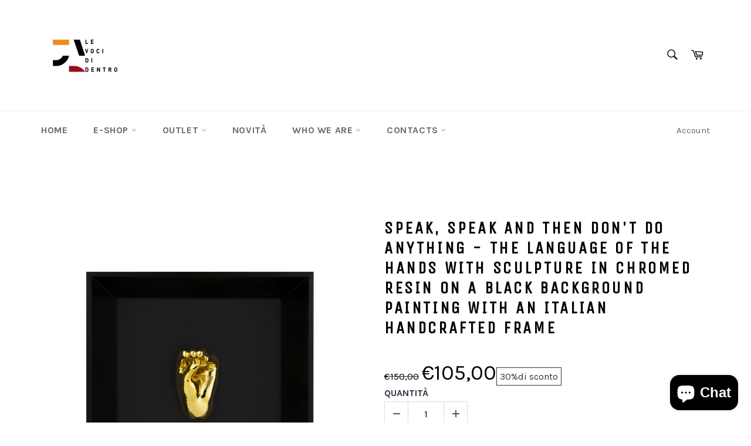

--- FILE ---
content_type: text/html; charset=utf-8
request_url: https://www.levocididentro.it/en/products/parl-parl-e-poi-nun-fai-nient-il-linguaggio-delle-mani-con-scultura-in-resina-cromata-su-quadro-fondo-nero-con-cornice-artigianale-italiana
body_size: 68764
content:
<!doctype html>
<html class="no-js" lang="en">
<head>
  <!-- /snippets/favicons.liquid -->
<!-- FAVICONS -->
<link rel="apple-touch-icon" sizes="57x57" href="//www.levocididentro.it/cdn/shop/t/2/assets/apple-touch-icon-57x57.png?v=5132">
<link rel="apple-touch-icon" sizes="60x60" href="//www.levocididentro.it/cdn/shop/t/2/assets/apple-touch-icon-60x60.png?v=5132">
<link rel="apple-touch-icon" sizes="72x72" href="//www.levocididentro.it/cdn/shop/t/2/assets/apple-touch-icon-72x72.png?v=5132">
<link rel="apple-touch-icon" sizes="76x76" href="//www.levocididentro.it/cdn/shop/t/2/assets/apple-touch-icon-76x76.png?v=5132">
<link rel="apple-touch-icon" sizes="114x114" href="//www.levocididentro.it/cdn/shop/t/2/assets/apple-touch-icon-114x114.png?v=5132">
<link rel="apple-touch-icon" sizes="120x120" href="//www.levocididentro.it/cdn/shop/t/2/assets/apple-touch-icon-120x120.png?v=5132">
<link rel="apple-touch-icon" sizes="144x144" href="//www.levocididentro.it/cdn/shop/t/2/assets/apple-touch-icon-144x144.png?v=5132">
<link rel="apple-touch-icon" sizes="152x152" href="//www.levocididentro.it/cdn/shop/t/2/assets/apple-touch-icon-152x152.png?v=5132">
<link rel="apple-touch-icon" sizes="180x180" href="//www.levocididentro.it/cdn/shop/t/2/assets/apple-touch-icon-180x180.png?v=5132">
<link rel="icon" type="image/png" href="//www.levocididentro.it/cdn/shop/t/2/assets/favicon-32x32.png?v=581089590366713841599153021" sizes="32x32">
<link rel="icon" type="image/png" href="//www.levocididentro.it/cdn/shop/t/2/assets/favicon-194x194.png?v=5132" sizes="194x194">
<link rel="icon" type="image/png" href="//www.levocididentro.it/cdn/shop/t/2/assets/favicon-96x96.png?v=5132" sizes="96x96">
<link rel="icon" type="image/png" href="//www.levocididentro.it/cdn/shop/t/2/assets/android-chrome-192x192.png?v=25257789093964394151599152983" sizes="192x192">
<link rel="icon" type="image/png" href="//www.levocididentro.it/cdn/shop/t/2/assets/favicon.png?v=5132" sizes="16x16">
<link rel="manifest" href="//www.levocididentro.it/cdn/shop/t/2/assets/manifest.json?v=5132">
<link rel="shortcut icon" href="//www.levocididentro.it/cdn/shop/t/2/assets/favicon.ico?v=66173555875299812701599153028">
<meta name="apple-mobile-web-app-title" content="LeVociDiDentro">
<meta name="application-name" content="LeVociDiDentro">
<meta name="msapplication-TileColor" content="#000000">
<meta name="msapplication-TileImage" content="//www.levocididentro.it/cdn/shop/t/2/assets/mstile-144x144.png?v=5132">
<meta name="msapplication-config" content="//www.levocididentro.it/cdn/shop/t/2/assets/browserconfig.xml?v=134201468574697939101599154407">
<meta name="theme-color" content="000000">
  <meta charset="utf-8">
  <meta http-equiv="X-UA-Compatible" content="IE=edge,chrome=1">
  <meta name="viewport" content="width=device-width,initial-scale=1">
  <meta name="theme-color" content="#ffffff">
  <meta name="google-site-verification" content="DJSaXMEjoEM9QzACZLMXrZSlTrNQ_X6sldZPvOOe0gs" />

  <meta name="facebook-domain-verification" content="wzr9t0swdigz1ek1tfs7txtj049io0" />
  
  
    <link rel="shortcut icon" href="//www.levocididentro.it/cdn/shop/files/favicon_voci_32x32.png?v=1728311566" type="image/png">
  

  <link rel="canonical" href="https://www.levocididentro.it/en/products/parl-parl-e-poi-nun-fai-nient-il-linguaggio-delle-mani-con-scultura-in-resina-cromata-su-quadro-fondo-nero-con-cornice-artigianale-italiana">
  <title>
  Speak, speak and then don&#39;t do anything - the language of the hands wi &ndash; LeVociDiDentro
  </title>

  
    <meta name="description" content="Author: Stefania Mussolino Framework dimensions: 18x18cm Sculpture dimensions: 7cm   The hand is often placed near the mouth; the 4 fingers repeatedly touch the thumb to indicate a person who speaks only and often, without ever acting. But be careful, if the hand slams on the head, this gesture has another meaning: &quot;Bu">
  

  <!-- /snippets/social-meta-tags.liquid -->




<meta property="og:site_name" content="LeVociDiDentro">
<meta property="og:url" content="https://www.levocididentro.it/en/products/parl-parl-e-poi-nun-fai-nient-il-linguaggio-delle-mani-con-scultura-in-resina-cromata-su-quadro-fondo-nero-con-cornice-artigianale-italiana">
<meta property="og:title" content="Speak, speak and then don't do anything - the language of the hands with sculpture in chromed resin on a black background painting with an Italian handcrafted frame">
<meta property="og:type" content="product">
<meta property="og:description" content="Author: Stefania Mussolino Framework dimensions: 18x18cm Sculpture dimensions: 7cm   The hand is often placed near the mouth; the 4 fingers repeatedly touch the thumb to indicate a person who speaks only and often, without ever acting. But be careful, if the hand slams on the head, this gesture has another meaning: &quot;Bu">

  <meta property="og:price:amount" content="105,00">
  <meta property="og:price:currency" content="EUR">

<meta property="og:image" content="http://www.levocididentro.it/cdn/shop/files/parl-parl3_1200x1200.jpg?v=1708447813">
<meta property="og:image:secure_url" content="https://www.levocididentro.it/cdn/shop/files/parl-parl3_1200x1200.jpg?v=1708447813">


<meta name="twitter:card" content="summary_large_image">
<meta name="twitter:title" content="Speak, speak and then don't do anything - the language of the hands with sculpture in chromed resin on a black background painting with an Italian handcrafted frame">
<meta name="twitter:description" content="Author: Stefania Mussolino Framework dimensions: 18x18cm Sculpture dimensions: 7cm   The hand is often placed near the mouth; the 4 fingers repeatedly touch the thumb to indicate a person who speaks only and often, without ever acting. But be careful, if the hand slams on the head, this gesture has another meaning: &quot;Bu">


  <script>
    document.documentElement.className = document.documentElement.className.replace('no-js', 'js');
  </script>

  <link href="//www.levocididentro.it/cdn/shop/t/2/assets/theme.scss.css?v=78367282453170094181762161061" rel="stylesheet" type="text/css" media="all" />
    <link href="//www.levocididentro.it/cdn/shop/t/2/assets/custom.scss.css?v=165838125304820677381647960564" rel="stylesheet" type="text/css" media="all" />


  <script>
    window.theme = window.theme || {};

    theme.strings = {
      stockAvailable: "1 available",
      addToCart: "Add to Cart",
      soldOut: "Sold Out",
      unavailable: "Unavailable",
      noStockAvailable: "The item could not be added to your cart because there are not enough in stock.",
      willNotShipUntil: "Will not ship until [date]",
      willBeInStockAfter: "Will be in stock after [date]",
      totalCartDiscount: "You're saving [savings]",
      addressError: "Error looking up that address",
      addressNoResults: "No results for that address",
      addressQueryLimit: "You have exceeded the Google API usage limit. Consider upgrading to a \u003ca href=\"https:\/\/developers.google.com\/maps\/premium\/usage-limits\"\u003ePremium Plan\u003c\/a\u003e.",
      authError: "There was a problem authenticating your Google Maps API Key.",
      slideNumber: "Slide [slide_number], current"
    };
  </script>

  <script src="//www.levocididentro.it/cdn/shop/t/2/assets/lazysizes.min.js?v=56045284683979784691594107588" async="async"></script>

  

  <script src="//www.levocididentro.it/cdn/shop/t/2/assets/vendor.js?v=59352919779726365461594107589" defer="defer"></script>

  
    <script>
      window.theme = window.theme || {};
      theme.moneyFormat = "€{{amount_with_comma_separator}}";
    </script>
  

  <script src="//www.levocididentro.it/cdn/shop/t/2/assets/theme.js?v=1094514568036811181602055268" defer="defer"></script>

  <script>window.performance && window.performance.mark && window.performance.mark('shopify.content_for_header.start');</script><meta name="google-site-verification" content="DJSaXMEjoEM9QzACZLMXrZSlTrNQ_X6sldZPvOOe0gs">
<meta name="google-site-verification" content="FXJzU_cWDbqtJpOj5d0erXFRbpnsMLrXHZJjafTJLcU">
<meta id="shopify-digital-wallet" name="shopify-digital-wallet" content="/42922410142/digital_wallets/dialog">
<meta name="shopify-checkout-api-token" content="47179671fb0b7fee8e3f88dc34261314">
<meta id="in-context-paypal-metadata" data-shop-id="42922410142" data-venmo-supported="false" data-environment="production" data-locale="en_US" data-paypal-v4="true" data-currency="EUR">
<link rel="alternate" hreflang="x-default" href="https://www.levocididentro.it/products/parl-parl-e-poi-nun-fai-nient-il-linguaggio-delle-mani-con-scultura-in-resina-cromata-su-quadro-fondo-nero-con-cornice-artigianale-italiana">
<link rel="alternate" hreflang="it" href="https://www.levocididentro.it/products/parl-parl-e-poi-nun-fai-nient-il-linguaggio-delle-mani-con-scultura-in-resina-cromata-su-quadro-fondo-nero-con-cornice-artigianale-italiana">
<link rel="alternate" hreflang="en" href="https://www.levocididentro.it/en/products/parl-parl-e-poi-nun-fai-nient-il-linguaggio-delle-mani-con-scultura-in-resina-cromata-su-quadro-fondo-nero-con-cornice-artigianale-italiana">
<link rel="alternate" type="application/json+oembed" href="https://www.levocididentro.it/en/products/parl-parl-e-poi-nun-fai-nient-il-linguaggio-delle-mani-con-scultura-in-resina-cromata-su-quadro-fondo-nero-con-cornice-artigianale-italiana.oembed">
<script async="async" src="/checkouts/internal/preloads.js?locale=en-IT"></script>
<link rel="preconnect" href="https://shop.app" crossorigin="anonymous">
<script async="async" src="https://shop.app/checkouts/internal/preloads.js?locale=en-IT&shop_id=42922410142" crossorigin="anonymous"></script>
<script id="apple-pay-shop-capabilities" type="application/json">{"shopId":42922410142,"countryCode":"IT","currencyCode":"EUR","merchantCapabilities":["supports3DS"],"merchantId":"gid:\/\/shopify\/Shop\/42922410142","merchantName":"LeVociDiDentro","requiredBillingContactFields":["postalAddress","email"],"requiredShippingContactFields":["postalAddress","email"],"shippingType":"shipping","supportedNetworks":["visa","maestro","masterCard","amex"],"total":{"type":"pending","label":"LeVociDiDentro","amount":"1.00"},"shopifyPaymentsEnabled":true,"supportsSubscriptions":true}</script>
<script id="shopify-features" type="application/json">{"accessToken":"47179671fb0b7fee8e3f88dc34261314","betas":["rich-media-storefront-analytics"],"domain":"www.levocididentro.it","predictiveSearch":true,"shopId":42922410142,"locale":"en"}</script>
<script>var Shopify = Shopify || {};
Shopify.shop = "levocididentro.myshopify.com";
Shopify.locale = "en";
Shopify.currency = {"active":"EUR","rate":"1.0"};
Shopify.country = "IT";
Shopify.theme = {"name":"Venture","id":104324038814,"schema_name":"Venture","schema_version":"11.0.17","theme_store_id":775,"role":"main"};
Shopify.theme.handle = "null";
Shopify.theme.style = {"id":null,"handle":null};
Shopify.cdnHost = "www.levocididentro.it/cdn";
Shopify.routes = Shopify.routes || {};
Shopify.routes.root = "/en/";</script>
<script type="module">!function(o){(o.Shopify=o.Shopify||{}).modules=!0}(window);</script>
<script>!function(o){function n(){var o=[];function n(){o.push(Array.prototype.slice.apply(arguments))}return n.q=o,n}var t=o.Shopify=o.Shopify||{};t.loadFeatures=n(),t.autoloadFeatures=n()}(window);</script>
<script>
  window.ShopifyPay = window.ShopifyPay || {};
  window.ShopifyPay.apiHost = "shop.app\/pay";
  window.ShopifyPay.redirectState = null;
</script>
<script id="shop-js-analytics" type="application/json">{"pageType":"product"}</script>
<script defer="defer" async type="module" src="//www.levocididentro.it/cdn/shopifycloud/shop-js/modules/v2/client.init-shop-cart-sync_WVOgQShq.en.esm.js"></script>
<script defer="defer" async type="module" src="//www.levocididentro.it/cdn/shopifycloud/shop-js/modules/v2/chunk.common_C_13GLB1.esm.js"></script>
<script defer="defer" async type="module" src="//www.levocididentro.it/cdn/shopifycloud/shop-js/modules/v2/chunk.modal_CLfMGd0m.esm.js"></script>
<script type="module">
  await import("//www.levocididentro.it/cdn/shopifycloud/shop-js/modules/v2/client.init-shop-cart-sync_WVOgQShq.en.esm.js");
await import("//www.levocididentro.it/cdn/shopifycloud/shop-js/modules/v2/chunk.common_C_13GLB1.esm.js");
await import("//www.levocididentro.it/cdn/shopifycloud/shop-js/modules/v2/chunk.modal_CLfMGd0m.esm.js");

  window.Shopify.SignInWithShop?.initShopCartSync?.({"fedCMEnabled":true,"windoidEnabled":true});

</script>
<script>
  window.Shopify = window.Shopify || {};
  if (!window.Shopify.featureAssets) window.Shopify.featureAssets = {};
  window.Shopify.featureAssets['shop-js'] = {"shop-cart-sync":["modules/v2/client.shop-cart-sync_DuR37GeY.en.esm.js","modules/v2/chunk.common_C_13GLB1.esm.js","modules/v2/chunk.modal_CLfMGd0m.esm.js"],"init-fed-cm":["modules/v2/client.init-fed-cm_BucUoe6W.en.esm.js","modules/v2/chunk.common_C_13GLB1.esm.js","modules/v2/chunk.modal_CLfMGd0m.esm.js"],"shop-toast-manager":["modules/v2/client.shop-toast-manager_B0JfrpKj.en.esm.js","modules/v2/chunk.common_C_13GLB1.esm.js","modules/v2/chunk.modal_CLfMGd0m.esm.js"],"init-shop-cart-sync":["modules/v2/client.init-shop-cart-sync_WVOgQShq.en.esm.js","modules/v2/chunk.common_C_13GLB1.esm.js","modules/v2/chunk.modal_CLfMGd0m.esm.js"],"shop-button":["modules/v2/client.shop-button_B_U3bv27.en.esm.js","modules/v2/chunk.common_C_13GLB1.esm.js","modules/v2/chunk.modal_CLfMGd0m.esm.js"],"init-windoid":["modules/v2/client.init-windoid_DuP9q_di.en.esm.js","modules/v2/chunk.common_C_13GLB1.esm.js","modules/v2/chunk.modal_CLfMGd0m.esm.js"],"shop-cash-offers":["modules/v2/client.shop-cash-offers_BmULhtno.en.esm.js","modules/v2/chunk.common_C_13GLB1.esm.js","modules/v2/chunk.modal_CLfMGd0m.esm.js"],"pay-button":["modules/v2/client.pay-button_CrPSEbOK.en.esm.js","modules/v2/chunk.common_C_13GLB1.esm.js","modules/v2/chunk.modal_CLfMGd0m.esm.js"],"init-customer-accounts":["modules/v2/client.init-customer-accounts_jNk9cPYQ.en.esm.js","modules/v2/client.shop-login-button_DJ5ldayH.en.esm.js","modules/v2/chunk.common_C_13GLB1.esm.js","modules/v2/chunk.modal_CLfMGd0m.esm.js"],"avatar":["modules/v2/client.avatar_BTnouDA3.en.esm.js"],"checkout-modal":["modules/v2/client.checkout-modal_pBPyh9w8.en.esm.js","modules/v2/chunk.common_C_13GLB1.esm.js","modules/v2/chunk.modal_CLfMGd0m.esm.js"],"init-shop-for-new-customer-accounts":["modules/v2/client.init-shop-for-new-customer-accounts_BUoCy7a5.en.esm.js","modules/v2/client.shop-login-button_DJ5ldayH.en.esm.js","modules/v2/chunk.common_C_13GLB1.esm.js","modules/v2/chunk.modal_CLfMGd0m.esm.js"],"init-customer-accounts-sign-up":["modules/v2/client.init-customer-accounts-sign-up_CnczCz9H.en.esm.js","modules/v2/client.shop-login-button_DJ5ldayH.en.esm.js","modules/v2/chunk.common_C_13GLB1.esm.js","modules/v2/chunk.modal_CLfMGd0m.esm.js"],"init-shop-email-lookup-coordinator":["modules/v2/client.init-shop-email-lookup-coordinator_CzjY5t9o.en.esm.js","modules/v2/chunk.common_C_13GLB1.esm.js","modules/v2/chunk.modal_CLfMGd0m.esm.js"],"shop-follow-button":["modules/v2/client.shop-follow-button_CsYC63q7.en.esm.js","modules/v2/chunk.common_C_13GLB1.esm.js","modules/v2/chunk.modal_CLfMGd0m.esm.js"],"shop-login-button":["modules/v2/client.shop-login-button_DJ5ldayH.en.esm.js","modules/v2/chunk.common_C_13GLB1.esm.js","modules/v2/chunk.modal_CLfMGd0m.esm.js"],"shop-login":["modules/v2/client.shop-login_B9ccPdmx.en.esm.js","modules/v2/chunk.common_C_13GLB1.esm.js","modules/v2/chunk.modal_CLfMGd0m.esm.js"],"lead-capture":["modules/v2/client.lead-capture_D0K_KgYb.en.esm.js","modules/v2/chunk.common_C_13GLB1.esm.js","modules/v2/chunk.modal_CLfMGd0m.esm.js"],"payment-terms":["modules/v2/client.payment-terms_BWmiNN46.en.esm.js","modules/v2/chunk.common_C_13GLB1.esm.js","modules/v2/chunk.modal_CLfMGd0m.esm.js"]};
</script>
<script>(function() {
  var isLoaded = false;
  function asyncLoad() {
    if (isLoaded) return;
    isLoaded = true;
    var urls = ["https:\/\/instafeed.nfcube.com\/cdn\/fdf5bb9b1e97214ca843f088e051c58e.js?shop=levocididentro.myshopify.com","https:\/\/toastibar-cdn.makeprosimp.com\/v1\/published\/71290\/012a9e1e57a5492085c580125f67b8a2\/1516\/app.js?v=1\u0026shop=levocididentro.myshopify.com","\/\/www.powr.io\/powr.js?powr-token=levocididentro.myshopify.com\u0026external-type=shopify\u0026shop=levocididentro.myshopify.com","https:\/\/static.klaviyo.com\/onsite\/js\/klaviyo.js?company_id=T6me68\u0026shop=levocididentro.myshopify.com","https:\/\/static.klaviyo.com\/onsite\/js\/klaviyo.js?company_id=T6me68\u0026shop=levocididentro.myshopify.com","https:\/\/cdn.hextom.com\/js\/freeshippingbar.js?shop=levocididentro.myshopify.com"];
    for (var i = 0; i < urls.length; i++) {
      var s = document.createElement('script');
      s.type = 'text/javascript';
      s.async = true;
      s.src = urls[i];
      var x = document.getElementsByTagName('script')[0];
      x.parentNode.insertBefore(s, x);
    }
  };
  if(window.attachEvent) {
    window.attachEvent('onload', asyncLoad);
  } else {
    window.addEventListener('load', asyncLoad, false);
  }
})();</script>
<script id="__st">var __st={"a":42922410142,"offset":3600,"reqid":"b41c617d-82f7-4fe4-9a3a-71b438ed26ce-1769695051","pageurl":"www.levocididentro.it\/en\/products\/parl-parl-e-poi-nun-fai-nient-il-linguaggio-delle-mani-con-scultura-in-resina-cromata-su-quadro-fondo-nero-con-cornice-artigianale-italiana","u":"b681115413cb","p":"product","rtyp":"product","rid":7545062981864};</script>
<script>window.ShopifyPaypalV4VisibilityTracking = true;</script>
<script id="captcha-bootstrap">!function(){'use strict';const t='contact',e='account',n='new_comment',o=[[t,t],['blogs',n],['comments',n],[t,'customer']],c=[[e,'customer_login'],[e,'guest_login'],[e,'recover_customer_password'],[e,'create_customer']],r=t=>t.map((([t,e])=>`form[action*='/${t}']:not([data-nocaptcha='true']) input[name='form_type'][value='${e}']`)).join(','),a=t=>()=>t?[...document.querySelectorAll(t)].map((t=>t.form)):[];function s(){const t=[...o],e=r(t);return a(e)}const i='password',u='form_key',d=['recaptcha-v3-token','g-recaptcha-response','h-captcha-response',i],f=()=>{try{return window.sessionStorage}catch{return}},m='__shopify_v',_=t=>t.elements[u];function p(t,e,n=!1){try{const o=window.sessionStorage,c=JSON.parse(o.getItem(e)),{data:r}=function(t){const{data:e,action:n}=t;return t[m]||n?{data:e,action:n}:{data:t,action:n}}(c);for(const[e,n]of Object.entries(r))t.elements[e]&&(t.elements[e].value=n);n&&o.removeItem(e)}catch(o){console.error('form repopulation failed',{error:o})}}const l='form_type',E='cptcha';function T(t){t.dataset[E]=!0}const w=window,h=w.document,L='Shopify',v='ce_forms',y='captcha';let A=!1;((t,e)=>{const n=(g='f06e6c50-85a8-45c8-87d0-21a2b65856fe',I='https://cdn.shopify.com/shopifycloud/storefront-forms-hcaptcha/ce_storefront_forms_captcha_hcaptcha.v1.5.2.iife.js',D={infoText:'Protected by hCaptcha',privacyText:'Privacy',termsText:'Terms'},(t,e,n)=>{const o=w[L][v],c=o.bindForm;if(c)return c(t,g,e,D).then(n);var r;o.q.push([[t,g,e,D],n]),r=I,A||(h.body.append(Object.assign(h.createElement('script'),{id:'captcha-provider',async:!0,src:r})),A=!0)});var g,I,D;w[L]=w[L]||{},w[L][v]=w[L][v]||{},w[L][v].q=[],w[L][y]=w[L][y]||{},w[L][y].protect=function(t,e){n(t,void 0,e),T(t)},Object.freeze(w[L][y]),function(t,e,n,w,h,L){const[v,y,A,g]=function(t,e,n){const i=e?o:[],u=t?c:[],d=[...i,...u],f=r(d),m=r(i),_=r(d.filter((([t,e])=>n.includes(e))));return[a(f),a(m),a(_),s()]}(w,h,L),I=t=>{const e=t.target;return e instanceof HTMLFormElement?e:e&&e.form},D=t=>v().includes(t);t.addEventListener('submit',(t=>{const e=I(t);if(!e)return;const n=D(e)&&!e.dataset.hcaptchaBound&&!e.dataset.recaptchaBound,o=_(e),c=g().includes(e)&&(!o||!o.value);(n||c)&&t.preventDefault(),c&&!n&&(function(t){try{if(!f())return;!function(t){const e=f();if(!e)return;const n=_(t);if(!n)return;const o=n.value;o&&e.removeItem(o)}(t);const e=Array.from(Array(32),(()=>Math.random().toString(36)[2])).join('');!function(t,e){_(t)||t.append(Object.assign(document.createElement('input'),{type:'hidden',name:u})),t.elements[u].value=e}(t,e),function(t,e){const n=f();if(!n)return;const o=[...t.querySelectorAll(`input[type='${i}']`)].map((({name:t})=>t)),c=[...d,...o],r={};for(const[a,s]of new FormData(t).entries())c.includes(a)||(r[a]=s);n.setItem(e,JSON.stringify({[m]:1,action:t.action,data:r}))}(t,e)}catch(e){console.error('failed to persist form',e)}}(e),e.submit())}));const S=(t,e)=>{t&&!t.dataset[E]&&(n(t,e.some((e=>e===t))),T(t))};for(const o of['focusin','change'])t.addEventListener(o,(t=>{const e=I(t);D(e)&&S(e,y())}));const B=e.get('form_key'),M=e.get(l),P=B&&M;t.addEventListener('DOMContentLoaded',(()=>{const t=y();if(P)for(const e of t)e.elements[l].value===M&&p(e,B);[...new Set([...A(),...v().filter((t=>'true'===t.dataset.shopifyCaptcha))])].forEach((e=>S(e,t)))}))}(h,new URLSearchParams(w.location.search),n,t,e,['guest_login'])})(!0,!0)}();</script>
<script integrity="sha256-4kQ18oKyAcykRKYeNunJcIwy7WH5gtpwJnB7kiuLZ1E=" data-source-attribution="shopify.loadfeatures" defer="defer" src="//www.levocididentro.it/cdn/shopifycloud/storefront/assets/storefront/load_feature-a0a9edcb.js" crossorigin="anonymous"></script>
<script crossorigin="anonymous" defer="defer" src="//www.levocididentro.it/cdn/shopifycloud/storefront/assets/shopify_pay/storefront-65b4c6d7.js?v=20250812"></script>
<script data-source-attribution="shopify.dynamic_checkout.dynamic.init">var Shopify=Shopify||{};Shopify.PaymentButton=Shopify.PaymentButton||{isStorefrontPortableWallets:!0,init:function(){window.Shopify.PaymentButton.init=function(){};var t=document.createElement("script");t.src="https://www.levocididentro.it/cdn/shopifycloud/portable-wallets/latest/portable-wallets.en.js",t.type="module",document.head.appendChild(t)}};
</script>
<script data-source-attribution="shopify.dynamic_checkout.buyer_consent">
  function portableWalletsHideBuyerConsent(e){var t=document.getElementById("shopify-buyer-consent"),n=document.getElementById("shopify-subscription-policy-button");t&&n&&(t.classList.add("hidden"),t.setAttribute("aria-hidden","true"),n.removeEventListener("click",e))}function portableWalletsShowBuyerConsent(e){var t=document.getElementById("shopify-buyer-consent"),n=document.getElementById("shopify-subscription-policy-button");t&&n&&(t.classList.remove("hidden"),t.removeAttribute("aria-hidden"),n.addEventListener("click",e))}window.Shopify?.PaymentButton&&(window.Shopify.PaymentButton.hideBuyerConsent=portableWalletsHideBuyerConsent,window.Shopify.PaymentButton.showBuyerConsent=portableWalletsShowBuyerConsent);
</script>
<script data-source-attribution="shopify.dynamic_checkout.cart.bootstrap">document.addEventListener("DOMContentLoaded",(function(){function t(){return document.querySelector("shopify-accelerated-checkout-cart, shopify-accelerated-checkout")}if(t())Shopify.PaymentButton.init();else{new MutationObserver((function(e,n){t()&&(Shopify.PaymentButton.init(),n.disconnect())})).observe(document.body,{childList:!0,subtree:!0})}}));
</script>
<link id="shopify-accelerated-checkout-styles" rel="stylesheet" media="screen" href="https://www.levocididentro.it/cdn/shopifycloud/portable-wallets/latest/accelerated-checkout-backwards-compat.css" crossorigin="anonymous">
<style id="shopify-accelerated-checkout-cart">
        #shopify-buyer-consent {
  margin-top: 1em;
  display: inline-block;
  width: 100%;
}

#shopify-buyer-consent.hidden {
  display: none;
}

#shopify-subscription-policy-button {
  background: none;
  border: none;
  padding: 0;
  text-decoration: underline;
  font-size: inherit;
  cursor: pointer;
}

#shopify-subscription-policy-button::before {
  box-shadow: none;
}

      </style>

<script>window.performance && window.performance.mark && window.performance.mark('shopify.content_for_header.end');</script>
<!--Gem_Page_Header_Script-->
    


<!--End_Gem_Page_Header_Script-->
<!-- BEGIN XO GALLERY -->
<link href="//www.levocididentro.it/cdn/shop/t/2/assets/xo-gallery.css?v=5132" rel="stylesheet" type="text/css" media="all" />
<script>var xoUpdate = "1600261280135"</script>
<!-- END XO GALLERY -->
  <script>
var ConveyThis_Initializer = class{
	
	static init(params){
		// console.log(params);
		if (typeof params.api_key === "undefined" || params.api_key.length == 0){
			alert("ConveyThis Error: Api key is not specified");
			return;
		}

		let query = "api_key="+params.api_key + '&referer=' + btoa(document.location.href);
		if (typeof params.is_shopify !== "undefined")
			query += "&is_shopify="+params.is_shopify;
	
		var xhttp = new XMLHttpRequest();

		xhttp.open( 'GET', 'https://api.conveythis.com/25/website/code/get?'+query, true );

		xhttp.onreadystatechange = function() {

			if( xhttp.readyState == 4 && xhttp.status == 200 ) {
				var meta = document.createElement('meta');

				if( xhttp.responseText ) {
					
					let response = JSON.parse(xhttp.responseText);
					// console.log(response);
					if(response.code) {
						ConveyThis_Initializer.insertCode(response.code);
					}
				}
			}
		}
		xhttp.send(query);
	}

	static insertCode(code){

		let element = document.createElement("div");
		element.innerHTML = code;

		let children = element.childNodes;
		// console.log(children);
		
		children.forEach(function(child){
			//console.log(child);
			if(child.nodeName.toUpperCase() == "SCRIPT"){
				let tempScript = document.createElement('script');
				
				if(child.src){
					tempScript.src = child.src;
				}else{
					tempScript.innerHTML = child.innerHTML;
				}
				tempScript.type = "text/javascript";
				document.body.appendChild(tempScript); 
			}else{
				//console.log("no Scr");
				
				if(child.textContent.trim().length > 0 || child.nodeType == 1)
					document.body.appendChild(child); 
			}
		});
	}

};
ConveyThis_Initializer.init({api_key: "pub_33975451d5c18fd6eb7214294653954d", is_shopify: 1});

</script>
  
<!-- Start of Judge.me Core -->
<link rel="dns-prefetch" href="https://cdn.judge.me/">
<script data-cfasync='false' class='jdgm-settings-script'>window.jdgmSettings={"pagination":5,"disable_web_reviews":false,"badge_no_review_text":"Nessuna recensione","badge_n_reviews_text":"{{ n }} recensione/recensioni","hide_badge_preview_if_no_reviews":true,"badge_hide_text":false,"enforce_center_preview_badge":false,"widget_title":"Recensioni Clienti","widget_open_form_text":"Scrivi una recensione","widget_close_form_text":"Annulla recensione","widget_refresh_page_text":"Aggiorna pagina","widget_summary_text":"Basato su {{ number_of_reviews }} recensione/recensioni","widget_no_review_text":"Sii il primo a scrivere una recensione","widget_name_field_text":"Nome visualizzato","widget_verified_name_field_text":"Nome Verificato (pubblico)","widget_name_placeholder_text":"Nome visualizzato","widget_required_field_error_text":"Questo campo è obbligatorio.","widget_email_field_text":"Indirizzo email","widget_verified_email_field_text":"Email Verificata (privata, non può essere modificata)","widget_email_placeholder_text":"Il tuo indirizzo email","widget_email_field_error_text":"Inserisci un indirizzo email valido.","widget_rating_field_text":"Valutazione","widget_review_title_field_text":"Titolo Recensione","widget_review_title_placeholder_text":"Dai un titolo alla tua recensione","widget_review_body_field_text":"Contenuto della recensione","widget_review_body_placeholder_text":"Inizia a scrivere qui...","widget_pictures_field_text":"Foto/Video (opzionale)","widget_submit_review_text":"Invia Recensione","widget_submit_verified_review_text":"Invia Recensione Verificata","widget_submit_success_msg_with_auto_publish":"Grazie! Aggiorna la pagina tra qualche momento per vedere la tua recensione. Puoi rimuovere o modificare la tua recensione accedendo a \u003ca href='https://judge.me/login' target='_blank' rel='nofollow noopener'\u003eJudge.me\u003c/a\u003e","widget_submit_success_msg_no_auto_publish":"Grazie! La tua recensione sarà pubblicata non appena approvata dall'amministratore del negozio. Puoi rimuovere o modificare la tua recensione accedendo a \u003ca href='https://judge.me/login' target='_blank' rel='nofollow noopener'\u003eJudge.me\u003c/a\u003e","widget_show_default_reviews_out_of_total_text":"Visualizzazione di {{ n_reviews_shown }} su {{ n_reviews }} recensioni.","widget_show_all_link_text":"Mostra tutte","widget_show_less_link_text":"Mostra meno","widget_author_said_text":"{{ reviewer_name }} ha detto:","widget_days_text":"{{ n }} giorni fa","widget_weeks_text":"{{ n }} settimana/settimane fa","widget_months_text":"{{ n }} mese/mesi fa","widget_years_text":"{{ n }} anno/anni fa","widget_yesterday_text":"Ieri","widget_today_text":"Oggi","widget_replied_text":"\u003e\u003e {{ shop_name }} ha risposto:","widget_read_more_text":"Leggi di più","widget_reviewer_name_as_initial":"","widget_rating_filter_color":"#fbcd0a","widget_rating_filter_see_all_text":"Vedi tutte le recensioni","widget_sorting_most_recent_text":"Più Recenti","widget_sorting_highest_rating_text":"Valutazione Più Alta","widget_sorting_lowest_rating_text":"Valutazione Più Bassa","widget_sorting_with_pictures_text":"Solo Foto","widget_sorting_most_helpful_text":"Più Utili","widget_open_question_form_text":"Fai una domanda","widget_reviews_subtab_text":"Recensioni","widget_questions_subtab_text":"Domande","widget_question_label_text":"Domanda","widget_answer_label_text":"Risposta","widget_question_placeholder_text":"Scrivi la tua domanda qui","widget_submit_question_text":"Invia Domanda","widget_question_submit_success_text":"Grazie per la tua domanda! Ti avviseremo quando riceverà una risposta.","verified_badge_text":"Verificato","verified_badge_bg_color":"","verified_badge_text_color":"","verified_badge_placement":"left-of-reviewer-name","widget_review_max_height":"","widget_hide_border":false,"widget_social_share":false,"widget_thumb":false,"widget_review_location_show":false,"widget_location_format":"","all_reviews_include_out_of_store_products":true,"all_reviews_out_of_store_text":"(fuori dal negozio)","all_reviews_pagination":100,"all_reviews_product_name_prefix_text":"su","enable_review_pictures":true,"enable_question_anwser":false,"widget_theme":"default","review_date_format":"mm/dd/yyyy","default_sort_method":"most-recent","widget_product_reviews_subtab_text":"Recensioni Prodotto","widget_shop_reviews_subtab_text":"Recensioni Negozio","widget_other_products_reviews_text":"Recensioni per altri prodotti","widget_store_reviews_subtab_text":"Recensioni negozio","widget_no_store_reviews_text":"Questo negozio non ha ricevuto ancora recensioni","widget_web_restriction_product_reviews_text":"Questo prodotto non ha ricevuto ancora recensioni","widget_no_items_text":"Nessun elemento trovato","widget_show_more_text":"Mostra di più","widget_write_a_store_review_text":"Scrivi una Recensione del Negozio","widget_other_languages_heading":"Recensioni in Altre Lingue","widget_translate_review_text":"Traduci recensione in {{ language }}","widget_translating_review_text":"Traduzione in corso...","widget_show_original_translation_text":"Mostra originale ({{ language }})","widget_translate_review_failed_text":"Impossibile tradurre la recensione.","widget_translate_review_retry_text":"Riprova","widget_translate_review_try_again_later_text":"Riprova più tardi","show_product_url_for_grouped_product":false,"widget_sorting_pictures_first_text":"Prima le Foto","show_pictures_on_all_rev_page_mobile":false,"show_pictures_on_all_rev_page_desktop":false,"floating_tab_hide_mobile_install_preference":false,"floating_tab_button_name":"★ Recensioni","floating_tab_title":"Lasciamo parlare i clienti per noi","floating_tab_button_color":"","floating_tab_button_background_color":"","floating_tab_url":"","floating_tab_url_enabled":false,"floating_tab_tab_style":"text","all_reviews_text_badge_text":"I clienti ci valutano {{ shop.metafields.judgeme.all_reviews_rating | round: 1 }}/5 basato su {{ shop.metafields.judgeme.all_reviews_count }} recensioni.","all_reviews_text_badge_text_branded_style":"{{ shop.metafields.judgeme.all_reviews_rating | round: 1 }} su 5 stelle basato su {{ shop.metafields.judgeme.all_reviews_count }} recensioni","is_all_reviews_text_badge_a_link":false,"show_stars_for_all_reviews_text_badge":false,"all_reviews_text_badge_url":"","all_reviews_text_style":"text","all_reviews_text_color_style":"judgeme_brand_color","all_reviews_text_color":"#108474","all_reviews_text_show_jm_brand":true,"featured_carousel_show_header":true,"featured_carousel_title":"Lasciamo parlare i clienti per noi","testimonials_carousel_title":"I clienti ci dicono","videos_carousel_title":"Storie reali dei clienti","cards_carousel_title":"I clienti ci dicono","featured_carousel_count_text":"da {{ n }} recensioni","featured_carousel_add_link_to_all_reviews_page":false,"featured_carousel_url":"","featured_carousel_show_images":true,"featured_carousel_autoslide_interval":5,"featured_carousel_arrows_on_the_sides":false,"featured_carousel_height":250,"featured_carousel_width":80,"featured_carousel_image_size":0,"featured_carousel_image_height":250,"featured_carousel_arrow_color":"#eeeeee","verified_count_badge_style":"vintage","verified_count_badge_orientation":"horizontal","verified_count_badge_color_style":"judgeme_brand_color","verified_count_badge_color":"#108474","is_verified_count_badge_a_link":false,"verified_count_badge_url":"","verified_count_badge_show_jm_brand":true,"widget_rating_preset_default":5,"widget_first_sub_tab":"product-reviews","widget_show_histogram":true,"widget_histogram_use_custom_color":false,"widget_pagination_use_custom_color":false,"widget_star_use_custom_color":false,"widget_verified_badge_use_custom_color":false,"widget_write_review_use_custom_color":false,"picture_reminder_submit_button":"Upload Pictures","enable_review_videos":false,"mute_video_by_default":false,"widget_sorting_videos_first_text":"Prima i Video","widget_review_pending_text":"In attesa","featured_carousel_items_for_large_screen":3,"social_share_options_order":"Facebook,Twitter","remove_microdata_snippet":false,"disable_json_ld":false,"enable_json_ld_products":false,"preview_badge_show_question_text":false,"preview_badge_no_question_text":"Nessuna domanda","preview_badge_n_question_text":"{{ number_of_questions }} domanda/domande","qa_badge_show_icon":false,"qa_badge_position":"same-row","remove_judgeme_branding":false,"widget_add_search_bar":false,"widget_search_bar_placeholder":"Cerca","widget_sorting_verified_only_text":"Solo verificate","featured_carousel_theme":"default","featured_carousel_show_rating":true,"featured_carousel_show_title":true,"featured_carousel_show_body":true,"featured_carousel_show_date":false,"featured_carousel_show_reviewer":true,"featured_carousel_show_product":false,"featured_carousel_header_background_color":"#108474","featured_carousel_header_text_color":"#ffffff","featured_carousel_name_product_separator":"reviewed","featured_carousel_full_star_background":"#108474","featured_carousel_empty_star_background":"#dadada","featured_carousel_vertical_theme_background":"#f9fafb","featured_carousel_verified_badge_enable":true,"featured_carousel_verified_badge_color":"#108474","featured_carousel_border_style":"round","featured_carousel_review_line_length_limit":3,"featured_carousel_more_reviews_button_text":"Leggi più recensioni","featured_carousel_view_product_button_text":"Visualizza prodotto","all_reviews_page_load_reviews_on":"scroll","all_reviews_page_load_more_text":"Carica Altre Recensioni","disable_fb_tab_reviews":false,"enable_ajax_cdn_cache":false,"widget_public_name_text":"visualizzato pubblicamente come","default_reviewer_name":"John Smith","default_reviewer_name_has_non_latin":true,"widget_reviewer_anonymous":"Anonimo","medals_widget_title":"Medaglie Recensioni Judge.me","medals_widget_background_color":"#f9fafb","medals_widget_position":"footer_all_pages","medals_widget_border_color":"#f9fafb","medals_widget_verified_text_position":"left","medals_widget_use_monochromatic_version":false,"medals_widget_elements_color":"#108474","show_reviewer_avatar":true,"widget_invalid_yt_video_url_error_text":"Non è un URL di video di YouTube","widget_max_length_field_error_text":"Inserisci al massimo {0} caratteri.","widget_show_country_flag":false,"widget_show_collected_via_shop_app":true,"widget_verified_by_shop_badge_style":"light","widget_verified_by_shop_text":"Verificato dal Negozio","widget_show_photo_gallery":false,"widget_load_with_code_splitting":true,"widget_ugc_install_preference":false,"widget_ugc_title":"Fatto da noi, Condiviso da te","widget_ugc_subtitle":"Taggaci per vedere la tua foto in evidenza nella nostra pagina","widget_ugc_arrows_color":"#ffffff","widget_ugc_primary_button_text":"Acquista Ora","widget_ugc_primary_button_background_color":"#108474","widget_ugc_primary_button_text_color":"#ffffff","widget_ugc_primary_button_border_width":"0","widget_ugc_primary_button_border_style":"none","widget_ugc_primary_button_border_color":"#108474","widget_ugc_primary_button_border_radius":"25","widget_ugc_secondary_button_text":"Carica Altro","widget_ugc_secondary_button_background_color":"#ffffff","widget_ugc_secondary_button_text_color":"#108474","widget_ugc_secondary_button_border_width":"2","widget_ugc_secondary_button_border_style":"solid","widget_ugc_secondary_button_border_color":"#108474","widget_ugc_secondary_button_border_radius":"25","widget_ugc_reviews_button_text":"Visualizza Recensioni","widget_ugc_reviews_button_background_color":"#ffffff","widget_ugc_reviews_button_text_color":"#108474","widget_ugc_reviews_button_border_width":"2","widget_ugc_reviews_button_border_style":"solid","widget_ugc_reviews_button_border_color":"#108474","widget_ugc_reviews_button_border_radius":"25","widget_ugc_reviews_button_link_to":"judgeme-reviews-page","widget_ugc_show_post_date":true,"widget_ugc_max_width":"800","widget_rating_metafield_value_type":true,"widget_primary_color":"#adbc42","widget_enable_secondary_color":false,"widget_secondary_color":"#edf5f5","widget_summary_average_rating_text":"{{ average_rating }} su 5","widget_media_grid_title":"Foto e video dei clienti","widget_media_grid_see_more_text":"Vedi altro","widget_round_style":false,"widget_show_product_medals":true,"widget_verified_by_judgeme_text":"Verificato da Judge.me","widget_show_store_medals":true,"widget_verified_by_judgeme_text_in_store_medals":"Verificato da Judge.me","widget_media_field_exceed_quantity_message":"Spiacenti, possiamo accettare solo {{ max_media }} per una recensione.","widget_media_field_exceed_limit_message":"{{ file_name }} è troppo grande, seleziona un {{ media_type }} inferiore a {{ size_limit }}MB.","widget_review_submitted_text":"Recensione Inviata!","widget_question_submitted_text":"Domanda Inviata!","widget_close_form_text_question":"Annulla","widget_write_your_answer_here_text":"Scrivi la tua risposta qui","widget_enabled_branded_link":true,"widget_show_collected_by_judgeme":true,"widget_reviewer_name_color":"","widget_write_review_text_color":"","widget_write_review_bg_color":"","widget_collected_by_judgeme_text":"raccolto da Judge.me","widget_pagination_type":"standard","widget_load_more_text":"Carica Altri","widget_load_more_color":"#108474","widget_full_review_text":"Recensione Completa","widget_read_more_reviews_text":"Leggi Più Recensioni","widget_read_questions_text":"Leggi Domande","widget_questions_and_answers_text":"Domande e Risposte","widget_verified_by_text":"Verificato da","widget_verified_text":"Verificato","widget_number_of_reviews_text":"{{ number_of_reviews }} recensioni","widget_back_button_text":"Indietro","widget_next_button_text":"Avanti","widget_custom_forms_filter_button":"Filtri","custom_forms_style":"vertical","widget_show_review_information":false,"how_reviews_are_collected":"Come vengono raccolte le recensioni?","widget_show_review_keywords":false,"widget_gdpr_statement":"Come utilizziamo i tuoi dati: Ti contatteremo solo riguardo alla recensione che hai lasciato, e solo se necessario. Inviando la tua recensione, accetti i \u003ca href='https://judge.me/terms' target='_blank' rel='nofollow noopener'\u003etermini\u003c/a\u003e, le politiche sulla \u003ca href='https://judge.me/privacy' target='_blank' rel='nofollow noopener'\u003eprivacy\u003c/a\u003e e sul \u003ca href='https://judge.me/content-policy' target='_blank' rel='nofollow noopener'\u003econtenuto\u003c/a\u003e di Judge.me.","widget_multilingual_sorting_enabled":false,"widget_translate_review_content_enabled":false,"widget_translate_review_content_method":"manual","popup_widget_review_selection":"automatically_with_pictures","popup_widget_round_border_style":true,"popup_widget_show_title":true,"popup_widget_show_body":true,"popup_widget_show_reviewer":false,"popup_widget_show_product":true,"popup_widget_show_pictures":true,"popup_widget_use_review_picture":true,"popup_widget_show_on_home_page":true,"popup_widget_show_on_product_page":true,"popup_widget_show_on_collection_page":true,"popup_widget_show_on_cart_page":true,"popup_widget_position":"bottom_left","popup_widget_first_review_delay":5,"popup_widget_duration":5,"popup_widget_interval":5,"popup_widget_review_count":5,"popup_widget_hide_on_mobile":true,"review_snippet_widget_round_border_style":true,"review_snippet_widget_card_color":"#FFFFFF","review_snippet_widget_slider_arrows_background_color":"#FFFFFF","review_snippet_widget_slider_arrows_color":"#000000","review_snippet_widget_star_color":"#108474","show_product_variant":false,"all_reviews_product_variant_label_text":"Variante: ","widget_show_verified_branding":true,"widget_ai_summary_title":"I clienti dicono","widget_ai_summary_disclaimer":"Riepilogo delle recensioni alimentato dall'IA basato sulle recensioni recenti dei clienti","widget_show_ai_summary":false,"widget_show_ai_summary_bg":false,"widget_show_review_title_input":true,"redirect_reviewers_invited_via_email":"review_widget","request_store_review_after_product_review":false,"request_review_other_products_in_order":false,"review_form_color_scheme":"default","review_form_corner_style":"square","review_form_star_color":{},"review_form_text_color":"#333333","review_form_background_color":"#ffffff","review_form_field_background_color":"#fafafa","review_form_button_color":{},"review_form_button_text_color":"#ffffff","review_form_modal_overlay_color":"#000000","review_content_screen_title_text":"Come valuteresti questo prodotto?","review_content_introduction_text":"Ci piacerebbe se condividessi qualcosa sulla tua esperienza.","store_review_form_title_text":"Come valuteresti questo negozio?","store_review_form_introduction_text":"Ci piacerebbe se condividessi qualcosa sulla tua esperienza.","show_review_guidance_text":true,"one_star_review_guidance_text":"Pessimo","five_star_review_guidance_text":"Ottimo","customer_information_screen_title_text":"Su di te","customer_information_introduction_text":"Per favore, raccontaci di più su di te.","custom_questions_screen_title_text":"La tua esperienza in dettaglio","custom_questions_introduction_text":"Ecco alcune domande per aiutarci a capire meglio la tua esperienza.","review_submitted_screen_title_text":"Grazie per la tua recensione!","review_submitted_screen_thank_you_text":"La stiamo elaborando e apparirà presto nel negozio.","review_submitted_screen_email_verification_text":"Per favore conferma il tuo indirizzo email cliccando sul link che ti abbiamo appena inviato. Questo ci aiuta a mantenere le recensioni autentiche.","review_submitted_request_store_review_text":"Vorresti condividere la tua esperienza di acquisto con noi?","review_submitted_review_other_products_text":"Vorresti recensire questi prodotti?","store_review_screen_title_text":"Vuoi condividere la tua esperienza di shopping con noi?","store_review_introduction_text":"Valutiamo la tua opinione e la usiamo per migliorare. Per favore condividi le tue opinioni o suggerimenti.","reviewer_media_screen_title_picture_text":"Condividi una foto","reviewer_media_introduction_picture_text":"Carica una foto per supportare la tua recensione.","reviewer_media_screen_title_video_text":"Condividi un video","reviewer_media_introduction_video_text":"Carica un video per supportare la tua recensione.","reviewer_media_screen_title_picture_or_video_text":"Condividi una foto o un video","reviewer_media_introduction_picture_or_video_text":"Carica una foto o un video per supportare la tua recensione.","reviewer_media_youtube_url_text":"Incolla qui il tuo URL Youtube","advanced_settings_next_step_button_text":"Avanti","advanced_settings_close_review_button_text":"Chiudi","modal_write_review_flow":false,"write_review_flow_required_text":"Obbligatorio","write_review_flow_privacy_message_text":"Respettiamo la tua privacy.","write_review_flow_anonymous_text":"Recensione anonima","write_review_flow_visibility_text":"Non sarà visibile per altri clienti.","write_review_flow_multiple_selection_help_text":"Seleziona quanti ne vuoi","write_review_flow_single_selection_help_text":"Seleziona una opzione","write_review_flow_required_field_error_text":"Questo campo è obbligatorio","write_review_flow_invalid_email_error_text":"Per favore inserisci un indirizzo email valido","write_review_flow_max_length_error_text":"Max. {{ max_length }} caratteri.","write_review_flow_media_upload_text":"\u003cb\u003eClicca per caricare\u003c/b\u003e o trascina e rilascia","write_review_flow_gdpr_statement":"Ti contatteremo solo riguardo alla tua recensione se necessario. Inviando la tua recensione, accetti i nostri \u003ca href='https://judge.me/terms' target='_blank' rel='nofollow noopener'\u003etermini e condizioni\u003c/a\u003e e la \u003ca href='https://judge.me/privacy' target='_blank' rel='nofollow noopener'\u003epolitica sulla privacy\u003c/a\u003e.","rating_only_reviews_enabled":false,"show_negative_reviews_help_screen":false,"new_review_flow_help_screen_rating_threshold":3,"negative_review_resolution_screen_title_text":"Raccontaci di più","negative_review_resolution_text":"La tua esperienza è importante per noi. Se ci sono stati problemi con il tuo acquisto, siamo qui per aiutarti. Non esitare a contattarci, ci piacerebbe avere l'opportunità di sistemare le cose.","negative_review_resolution_button_text":"Contattaci","negative_review_resolution_proceed_with_review_text":"Lascia una recensione","negative_review_resolution_subject":"Problema con l'acquisto da {{ shop_name }}.{{ order_name }}","preview_badge_collection_page_install_status":false,"widget_review_custom_css":"","preview_badge_custom_css":"","preview_badge_stars_count":"5-stars","featured_carousel_custom_css":"","floating_tab_custom_css":"","all_reviews_widget_custom_css":"","medals_widget_custom_css":"","verified_badge_custom_css":"","all_reviews_text_custom_css":"","transparency_badges_collected_via_store_invite":false,"transparency_badges_from_another_provider":false,"transparency_badges_collected_from_store_visitor":false,"transparency_badges_collected_by_verified_review_provider":false,"transparency_badges_earned_reward":false,"transparency_badges_collected_via_store_invite_text":"Recensione raccolta tramite invito al negozio","transparency_badges_from_another_provider_text":"Recensione raccolta da un altro provider","transparency_badges_collected_from_store_visitor_text":"Recensione raccolta da un visitatore del negozio","transparency_badges_written_in_google_text":"Recensione scritta in Google","transparency_badges_written_in_etsy_text":"Recensione scritta in Etsy","transparency_badges_written_in_shop_app_text":"Recensione scritta in Shop App","transparency_badges_earned_reward_text":"Recensione ha vinto un premio per un acquisto futuro","product_review_widget_per_page":10,"widget_store_review_label_text":"Recensione del negozio","checkout_comment_extension_title_on_product_page":"Customer Comments","checkout_comment_extension_num_latest_comment_show":5,"checkout_comment_extension_format":"name_and_timestamp","checkout_comment_customer_name":"last_initial","checkout_comment_comment_notification":true,"preview_badge_collection_page_install_preference":true,"preview_badge_home_page_install_preference":false,"preview_badge_product_page_install_preference":true,"review_widget_install_preference":"","review_carousel_install_preference":false,"floating_reviews_tab_install_preference":"none","verified_reviews_count_badge_install_preference":false,"all_reviews_text_install_preference":false,"review_widget_best_location":true,"judgeme_medals_install_preference":false,"review_widget_revamp_enabled":false,"review_widget_qna_enabled":false,"review_widget_header_theme":"minimal","review_widget_widget_title_enabled":true,"review_widget_header_text_size":"medium","review_widget_header_text_weight":"regular","review_widget_average_rating_style":"compact","review_widget_bar_chart_enabled":true,"review_widget_bar_chart_type":"numbers","review_widget_bar_chart_style":"standard","review_widget_expanded_media_gallery_enabled":false,"review_widget_reviews_section_theme":"standard","review_widget_image_style":"thumbnails","review_widget_review_image_ratio":"square","review_widget_stars_size":"medium","review_widget_verified_badge":"standard_text","review_widget_review_title_text_size":"medium","review_widget_review_text_size":"medium","review_widget_review_text_length":"medium","review_widget_number_of_columns_desktop":3,"review_widget_carousel_transition_speed":5,"review_widget_custom_questions_answers_display":"always","review_widget_button_text_color":"#FFFFFF","review_widget_text_color":"#000000","review_widget_lighter_text_color":"#7B7B7B","review_widget_corner_styling":"soft","review_widget_review_word_singular":"recensione","review_widget_review_word_plural":"recensioni","review_widget_voting_label":"Utile?","review_widget_shop_reply_label":"Risposta da {{ shop_name }}:","review_widget_filters_title":"Filtri","qna_widget_question_word_singular":"Domanda","qna_widget_question_word_plural":"Domande","qna_widget_answer_reply_label":"Risposta da {{ answerer_name }}:","qna_content_screen_title_text":"Pose una domanda su questo prodotto","qna_widget_question_required_field_error_text":"Per favore inserisci la tua domanda.","qna_widget_flow_gdpr_statement":"Ti contatteremo solo riguardo alla tua domanda se necessario. Inviando la tua domanda, accetti i nostri \u003ca href='https://judge.me/terms' target='_blank' rel='nofollow noopener'\u003etermini e condizioni\u003c/a\u003e e la \u003ca href='https://judge.me/privacy' target='_blank' rel='nofollow noopener'\u003epolitica sulla privacy\u003c/a\u003e.","qna_widget_question_submitted_text":"Grazie per la tua domanda!","qna_widget_close_form_text_question":"Chiudi","qna_widget_question_submit_success_text":"Ti invieremo un'email quando risponderemo alla tua domanda.","all_reviews_widget_v2025_enabled":false,"all_reviews_widget_v2025_header_theme":"default","all_reviews_widget_v2025_widget_title_enabled":true,"all_reviews_widget_v2025_header_text_size":"medium","all_reviews_widget_v2025_header_text_weight":"regular","all_reviews_widget_v2025_average_rating_style":"compact","all_reviews_widget_v2025_bar_chart_enabled":true,"all_reviews_widget_v2025_bar_chart_type":"numbers","all_reviews_widget_v2025_bar_chart_style":"standard","all_reviews_widget_v2025_expanded_media_gallery_enabled":false,"all_reviews_widget_v2025_show_store_medals":true,"all_reviews_widget_v2025_show_photo_gallery":true,"all_reviews_widget_v2025_show_review_keywords":false,"all_reviews_widget_v2025_show_ai_summary":false,"all_reviews_widget_v2025_show_ai_summary_bg":false,"all_reviews_widget_v2025_add_search_bar":false,"all_reviews_widget_v2025_default_sort_method":"most-recent","all_reviews_widget_v2025_reviews_per_page":10,"all_reviews_widget_v2025_reviews_section_theme":"default","all_reviews_widget_v2025_image_style":"thumbnails","all_reviews_widget_v2025_review_image_ratio":"square","all_reviews_widget_v2025_stars_size":"medium","all_reviews_widget_v2025_verified_badge":"bold_badge","all_reviews_widget_v2025_review_title_text_size":"medium","all_reviews_widget_v2025_review_text_size":"medium","all_reviews_widget_v2025_review_text_length":"medium","all_reviews_widget_v2025_number_of_columns_desktop":3,"all_reviews_widget_v2025_carousel_transition_speed":5,"all_reviews_widget_v2025_custom_questions_answers_display":"always","all_reviews_widget_v2025_show_product_variant":false,"all_reviews_widget_v2025_show_reviewer_avatar":true,"all_reviews_widget_v2025_reviewer_name_as_initial":"","all_reviews_widget_v2025_review_location_show":false,"all_reviews_widget_v2025_location_format":"","all_reviews_widget_v2025_show_country_flag":false,"all_reviews_widget_v2025_verified_by_shop_badge_style":"light","all_reviews_widget_v2025_social_share":false,"all_reviews_widget_v2025_social_share_options_order":"Facebook,Twitter,LinkedIn,Pinterest","all_reviews_widget_v2025_pagination_type":"standard","all_reviews_widget_v2025_button_text_color":"#FFFFFF","all_reviews_widget_v2025_text_color":"#000000","all_reviews_widget_v2025_lighter_text_color":"#7B7B7B","all_reviews_widget_v2025_corner_styling":"soft","all_reviews_widget_v2025_title":"Recensioni clienti","all_reviews_widget_v2025_ai_summary_title":"I clienti dicono di questo negozio","all_reviews_widget_v2025_no_review_text":"Sii il primo a scrivere una recensione","platform":"shopify","branding_url":"https://app.judge.me/reviews/stores/www.levocididentro.it","branding_text":"Powered by Judge.me","locale":"en","reply_name":"LeVociDiDentro","widget_version":"3.0","footer":true,"autopublish":true,"review_dates":true,"enable_custom_form":false,"shop_use_review_site":true,"shop_locale":"it","enable_multi_locales_translations":false,"show_review_title_input":true,"review_verification_email_status":"always","can_be_branded":true,"reply_name_text":"LeVociDiDentro"};</script> <style class='jdgm-settings-style'>.jdgm-xx{left:0}:root{--jdgm-primary-color: #adbc42;--jdgm-secondary-color: rgba(173,188,66,0.1);--jdgm-star-color: #adbc42;--jdgm-write-review-text-color: white;--jdgm-write-review-bg-color: #adbc42;--jdgm-paginate-color: #adbc42;--jdgm-border-radius: 0;--jdgm-reviewer-name-color: #adbc42}.jdgm-histogram__bar-content{background-color:#adbc42}.jdgm-rev[data-verified-buyer=true] .jdgm-rev__icon.jdgm-rev__icon:after,.jdgm-rev__buyer-badge.jdgm-rev__buyer-badge{color:white;background-color:#adbc42}.jdgm-review-widget--small .jdgm-gallery.jdgm-gallery .jdgm-gallery__thumbnail-link:nth-child(8) .jdgm-gallery__thumbnail-wrapper.jdgm-gallery__thumbnail-wrapper:before{content:"Vedi altro"}@media only screen and (min-width: 768px){.jdgm-gallery.jdgm-gallery .jdgm-gallery__thumbnail-link:nth-child(8) .jdgm-gallery__thumbnail-wrapper.jdgm-gallery__thumbnail-wrapper:before{content:"Vedi altro"}}.jdgm-prev-badge[data-average-rating='0.00']{display:none !important}.jdgm-author-all-initials{display:none !important}.jdgm-author-last-initial{display:none !important}.jdgm-rev-widg__title{visibility:hidden}.jdgm-rev-widg__summary-text{visibility:hidden}.jdgm-prev-badge__text{visibility:hidden}.jdgm-rev__prod-link-prefix:before{content:'su'}.jdgm-rev__variant-label:before{content:'Variante: '}.jdgm-rev__out-of-store-text:before{content:'(fuori dal negozio)'}@media only screen and (min-width: 768px){.jdgm-rev__pics .jdgm-rev_all-rev-page-picture-separator,.jdgm-rev__pics .jdgm-rev__product-picture{display:none}}@media only screen and (max-width: 768px){.jdgm-rev__pics .jdgm-rev_all-rev-page-picture-separator,.jdgm-rev__pics .jdgm-rev__product-picture{display:none}}.jdgm-preview-badge[data-template="index"]{display:none !important}.jdgm-verified-count-badget[data-from-snippet="true"]{display:none !important}.jdgm-carousel-wrapper[data-from-snippet="true"]{display:none !important}.jdgm-all-reviews-text[data-from-snippet="true"]{display:none !important}.jdgm-medals-section[data-from-snippet="true"]{display:none !important}.jdgm-ugc-media-wrapper[data-from-snippet="true"]{display:none !important}.jdgm-rev__transparency-badge[data-badge-type="review_collected_via_store_invitation"]{display:none !important}.jdgm-rev__transparency-badge[data-badge-type="review_collected_from_another_provider"]{display:none !important}.jdgm-rev__transparency-badge[data-badge-type="review_collected_from_store_visitor"]{display:none !important}.jdgm-rev__transparency-badge[data-badge-type="review_written_in_etsy"]{display:none !important}.jdgm-rev__transparency-badge[data-badge-type="review_written_in_google_business"]{display:none !important}.jdgm-rev__transparency-badge[data-badge-type="review_written_in_shop_app"]{display:none !important}.jdgm-rev__transparency-badge[data-badge-type="review_earned_for_future_purchase"]{display:none !important}.jdgm-review-snippet-widget .jdgm-rev-snippet-widget__cards-container .jdgm-rev-snippet-card{border-radius:8px;background:#fff}.jdgm-review-snippet-widget .jdgm-rev-snippet-widget__cards-container .jdgm-rev-snippet-card__rev-rating .jdgm-star{color:#108474}.jdgm-review-snippet-widget .jdgm-rev-snippet-widget__prev-btn,.jdgm-review-snippet-widget .jdgm-rev-snippet-widget__next-btn{border-radius:50%;background:#fff}.jdgm-review-snippet-widget .jdgm-rev-snippet-widget__prev-btn>svg,.jdgm-review-snippet-widget .jdgm-rev-snippet-widget__next-btn>svg{fill:#000}.jdgm-full-rev-modal.rev-snippet-widget .jm-mfp-container .jm-mfp-content,.jdgm-full-rev-modal.rev-snippet-widget .jm-mfp-container .jdgm-full-rev__icon,.jdgm-full-rev-modal.rev-snippet-widget .jm-mfp-container .jdgm-full-rev__pic-img,.jdgm-full-rev-modal.rev-snippet-widget .jm-mfp-container .jdgm-full-rev__reply{border-radius:8px}.jdgm-full-rev-modal.rev-snippet-widget .jm-mfp-container .jdgm-full-rev[data-verified-buyer="true"] .jdgm-full-rev__icon::after{border-radius:8px}.jdgm-full-rev-modal.rev-snippet-widget .jm-mfp-container .jdgm-full-rev .jdgm-rev__buyer-badge{border-radius:calc( 8px / 2 )}.jdgm-full-rev-modal.rev-snippet-widget .jm-mfp-container .jdgm-full-rev .jdgm-full-rev__replier::before{content:'LeVociDiDentro'}.jdgm-full-rev-modal.rev-snippet-widget .jm-mfp-container .jdgm-full-rev .jdgm-full-rev__product-button{border-radius:calc( 8px * 6 )}
</style> <style class='jdgm-settings-style'></style>

  
  
  
  <style class='jdgm-miracle-styles'>
  @-webkit-keyframes jdgm-spin{0%{-webkit-transform:rotate(0deg);-ms-transform:rotate(0deg);transform:rotate(0deg)}100%{-webkit-transform:rotate(359deg);-ms-transform:rotate(359deg);transform:rotate(359deg)}}@keyframes jdgm-spin{0%{-webkit-transform:rotate(0deg);-ms-transform:rotate(0deg);transform:rotate(0deg)}100%{-webkit-transform:rotate(359deg);-ms-transform:rotate(359deg);transform:rotate(359deg)}}@font-face{font-family:'JudgemeStar';src:url("[data-uri]") format("woff");font-weight:normal;font-style:normal}.jdgm-star{font-family:'JudgemeStar';display:inline !important;text-decoration:none !important;padding:0 4px 0 0 !important;margin:0 !important;font-weight:bold;opacity:1;-webkit-font-smoothing:antialiased;-moz-osx-font-smoothing:grayscale}.jdgm-star:hover{opacity:1}.jdgm-star:last-of-type{padding:0 !important}.jdgm-star.jdgm--on:before{content:"\e000"}.jdgm-star.jdgm--off:before{content:"\e001"}.jdgm-star.jdgm--half:before{content:"\e002"}.jdgm-widget *{margin:0;line-height:1.4;-webkit-box-sizing:border-box;-moz-box-sizing:border-box;box-sizing:border-box;-webkit-overflow-scrolling:touch}.jdgm-hidden{display:none !important;visibility:hidden !important}.jdgm-temp-hidden{display:none}.jdgm-spinner{width:40px;height:40px;margin:auto;border-radius:50%;border-top:2px solid #eee;border-right:2px solid #eee;border-bottom:2px solid #eee;border-left:2px solid #ccc;-webkit-animation:jdgm-spin 0.8s infinite linear;animation:jdgm-spin 0.8s infinite linear}.jdgm-prev-badge{display:block !important}

</style>


  
  
   


<script data-cfasync='false' class='jdgm-script'>
!function(e){window.jdgm=window.jdgm||{},jdgm.CDN_HOST="https://cdn.judge.me/",
jdgm.docReady=function(d){(e.attachEvent?"complete"===e.readyState:"loading"!==e.readyState)?
setTimeout(d,0):e.addEventListener("DOMContentLoaded",d)},jdgm.loadCSS=function(d,t,o,s){
!o&&jdgm.loadCSS.requestedUrls.indexOf(d)>=0||(jdgm.loadCSS.requestedUrls.push(d),
(s=e.createElement("link")).rel="stylesheet",s.class="jdgm-stylesheet",s.media="nope!",
s.href=d,s.onload=function(){this.media="all",t&&setTimeout(t)},e.body.appendChild(s))},
jdgm.loadCSS.requestedUrls=[],jdgm.docReady(function(){(window.jdgmLoadCSS||e.querySelectorAll(
".jdgm-widget, .jdgm-all-reviews-page").length>0)&&(jdgmSettings.widget_load_with_code_splitting?
parseFloat(jdgmSettings.widget_version)>=3?jdgm.loadCSS(jdgm.CDN_HOST+"widget_v3/base.css"):
jdgm.loadCSS(jdgm.CDN_HOST+"widget/base.css"):jdgm.loadCSS(jdgm.CDN_HOST+"shopify_v2.css"))})}(document);
</script>
<script async data-cfasync="false" type="text/javascript" src="https://cdn.judge.me/loader.js"></script>

<noscript><link rel="stylesheet" type="text/css" media="all" href="https://cdn.judge.me/shopify_v2.css"></noscript>
<!-- End of Judge.me Core -->





    

    
  
<script src="https://cdn.shopify.com/extensions/e8878072-2f6b-4e89-8082-94b04320908d/inbox-1254/assets/inbox-chat-loader.js" type="text/javascript" defer="defer"></script>
<link href="https://monorail-edge.shopifysvc.com" rel="dns-prefetch">
<script>(function(){if ("sendBeacon" in navigator && "performance" in window) {try {var session_token_from_headers = performance.getEntriesByType('navigation')[0].serverTiming.find(x => x.name == '_s').description;} catch {var session_token_from_headers = undefined;}var session_cookie_matches = document.cookie.match(/_shopify_s=([^;]*)/);var session_token_from_cookie = session_cookie_matches && session_cookie_matches.length === 2 ? session_cookie_matches[1] : "";var session_token = session_token_from_headers || session_token_from_cookie || "";function handle_abandonment_event(e) {var entries = performance.getEntries().filter(function(entry) {return /monorail-edge.shopifysvc.com/.test(entry.name);});if (!window.abandonment_tracked && entries.length === 0) {window.abandonment_tracked = true;var currentMs = Date.now();var navigation_start = performance.timing.navigationStart;var payload = {shop_id: 42922410142,url: window.location.href,navigation_start,duration: currentMs - navigation_start,session_token,page_type: "product"};window.navigator.sendBeacon("https://monorail-edge.shopifysvc.com/v1/produce", JSON.stringify({schema_id: "online_store_buyer_site_abandonment/1.1",payload: payload,metadata: {event_created_at_ms: currentMs,event_sent_at_ms: currentMs}}));}}window.addEventListener('pagehide', handle_abandonment_event);}}());</script>
<script id="web-pixels-manager-setup">(function e(e,d,r,n,o){if(void 0===o&&(o={}),!Boolean(null===(a=null===(i=window.Shopify)||void 0===i?void 0:i.analytics)||void 0===a?void 0:a.replayQueue)){var i,a;window.Shopify=window.Shopify||{};var t=window.Shopify;t.analytics=t.analytics||{};var s=t.analytics;s.replayQueue=[],s.publish=function(e,d,r){return s.replayQueue.push([e,d,r]),!0};try{self.performance.mark("wpm:start")}catch(e){}var l=function(){var e={modern:/Edge?\/(1{2}[4-9]|1[2-9]\d|[2-9]\d{2}|\d{4,})\.\d+(\.\d+|)|Firefox\/(1{2}[4-9]|1[2-9]\d|[2-9]\d{2}|\d{4,})\.\d+(\.\d+|)|Chrom(ium|e)\/(9{2}|\d{3,})\.\d+(\.\d+|)|(Maci|X1{2}).+ Version\/(15\.\d+|(1[6-9]|[2-9]\d|\d{3,})\.\d+)([,.]\d+|)( \(\w+\)|)( Mobile\/\w+|) Safari\/|Chrome.+OPR\/(9{2}|\d{3,})\.\d+\.\d+|(CPU[ +]OS|iPhone[ +]OS|CPU[ +]iPhone|CPU IPhone OS|CPU iPad OS)[ +]+(15[._]\d+|(1[6-9]|[2-9]\d|\d{3,})[._]\d+)([._]\d+|)|Android:?[ /-](13[3-9]|1[4-9]\d|[2-9]\d{2}|\d{4,})(\.\d+|)(\.\d+|)|Android.+Firefox\/(13[5-9]|1[4-9]\d|[2-9]\d{2}|\d{4,})\.\d+(\.\d+|)|Android.+Chrom(ium|e)\/(13[3-9]|1[4-9]\d|[2-9]\d{2}|\d{4,})\.\d+(\.\d+|)|SamsungBrowser\/([2-9]\d|\d{3,})\.\d+/,legacy:/Edge?\/(1[6-9]|[2-9]\d|\d{3,})\.\d+(\.\d+|)|Firefox\/(5[4-9]|[6-9]\d|\d{3,})\.\d+(\.\d+|)|Chrom(ium|e)\/(5[1-9]|[6-9]\d|\d{3,})\.\d+(\.\d+|)([\d.]+$|.*Safari\/(?![\d.]+ Edge\/[\d.]+$))|(Maci|X1{2}).+ Version\/(10\.\d+|(1[1-9]|[2-9]\d|\d{3,})\.\d+)([,.]\d+|)( \(\w+\)|)( Mobile\/\w+|) Safari\/|Chrome.+OPR\/(3[89]|[4-9]\d|\d{3,})\.\d+\.\d+|(CPU[ +]OS|iPhone[ +]OS|CPU[ +]iPhone|CPU IPhone OS|CPU iPad OS)[ +]+(10[._]\d+|(1[1-9]|[2-9]\d|\d{3,})[._]\d+)([._]\d+|)|Android:?[ /-](13[3-9]|1[4-9]\d|[2-9]\d{2}|\d{4,})(\.\d+|)(\.\d+|)|Mobile Safari.+OPR\/([89]\d|\d{3,})\.\d+\.\d+|Android.+Firefox\/(13[5-9]|1[4-9]\d|[2-9]\d{2}|\d{4,})\.\d+(\.\d+|)|Android.+Chrom(ium|e)\/(13[3-9]|1[4-9]\d|[2-9]\d{2}|\d{4,})\.\d+(\.\d+|)|Android.+(UC? ?Browser|UCWEB|U3)[ /]?(15\.([5-9]|\d{2,})|(1[6-9]|[2-9]\d|\d{3,})\.\d+)\.\d+|SamsungBrowser\/(5\.\d+|([6-9]|\d{2,})\.\d+)|Android.+MQ{2}Browser\/(14(\.(9|\d{2,})|)|(1[5-9]|[2-9]\d|\d{3,})(\.\d+|))(\.\d+|)|K[Aa][Ii]OS\/(3\.\d+|([4-9]|\d{2,})\.\d+)(\.\d+|)/},d=e.modern,r=e.legacy,n=navigator.userAgent;return n.match(d)?"modern":n.match(r)?"legacy":"unknown"}(),u="modern"===l?"modern":"legacy",c=(null!=n?n:{modern:"",legacy:""})[u],f=function(e){return[e.baseUrl,"/wpm","/b",e.hashVersion,"modern"===e.buildTarget?"m":"l",".js"].join("")}({baseUrl:d,hashVersion:r,buildTarget:u}),m=function(e){var d=e.version,r=e.bundleTarget,n=e.surface,o=e.pageUrl,i=e.monorailEndpoint;return{emit:function(e){var a=e.status,t=e.errorMsg,s=(new Date).getTime(),l=JSON.stringify({metadata:{event_sent_at_ms:s},events:[{schema_id:"web_pixels_manager_load/3.1",payload:{version:d,bundle_target:r,page_url:o,status:a,surface:n,error_msg:t},metadata:{event_created_at_ms:s}}]});if(!i)return console&&console.warn&&console.warn("[Web Pixels Manager] No Monorail endpoint provided, skipping logging."),!1;try{return self.navigator.sendBeacon.bind(self.navigator)(i,l)}catch(e){}var u=new XMLHttpRequest;try{return u.open("POST",i,!0),u.setRequestHeader("Content-Type","text/plain"),u.send(l),!0}catch(e){return console&&console.warn&&console.warn("[Web Pixels Manager] Got an unhandled error while logging to Monorail."),!1}}}}({version:r,bundleTarget:l,surface:e.surface,pageUrl:self.location.href,monorailEndpoint:e.monorailEndpoint});try{o.browserTarget=l,function(e){var d=e.src,r=e.async,n=void 0===r||r,o=e.onload,i=e.onerror,a=e.sri,t=e.scriptDataAttributes,s=void 0===t?{}:t,l=document.createElement("script"),u=document.querySelector("head"),c=document.querySelector("body");if(l.async=n,l.src=d,a&&(l.integrity=a,l.crossOrigin="anonymous"),s)for(var f in s)if(Object.prototype.hasOwnProperty.call(s,f))try{l.dataset[f]=s[f]}catch(e){}if(o&&l.addEventListener("load",o),i&&l.addEventListener("error",i),u)u.appendChild(l);else{if(!c)throw new Error("Did not find a head or body element to append the script");c.appendChild(l)}}({src:f,async:!0,onload:function(){if(!function(){var e,d;return Boolean(null===(d=null===(e=window.Shopify)||void 0===e?void 0:e.analytics)||void 0===d?void 0:d.initialized)}()){var d=window.webPixelsManager.init(e)||void 0;if(d){var r=window.Shopify.analytics;r.replayQueue.forEach((function(e){var r=e[0],n=e[1],o=e[2];d.publishCustomEvent(r,n,o)})),r.replayQueue=[],r.publish=d.publishCustomEvent,r.visitor=d.visitor,r.initialized=!0}}},onerror:function(){return m.emit({status:"failed",errorMsg:"".concat(f," has failed to load")})},sri:function(e){var d=/^sha384-[A-Za-z0-9+/=]+$/;return"string"==typeof e&&d.test(e)}(c)?c:"",scriptDataAttributes:o}),m.emit({status:"loading"})}catch(e){m.emit({status:"failed",errorMsg:(null==e?void 0:e.message)||"Unknown error"})}}})({shopId: 42922410142,storefrontBaseUrl: "https://www.levocididentro.it",extensionsBaseUrl: "https://extensions.shopifycdn.com/cdn/shopifycloud/web-pixels-manager",monorailEndpoint: "https://monorail-edge.shopifysvc.com/unstable/produce_batch",surface: "storefront-renderer",enabledBetaFlags: ["2dca8a86"],webPixelsConfigList: [{"id":"2233041244","configuration":"{\"webPixelName\":\"Judge.me\"}","eventPayloadVersion":"v1","runtimeContext":"STRICT","scriptVersion":"34ad157958823915625854214640f0bf","type":"APP","apiClientId":683015,"privacyPurposes":["ANALYTICS"],"dataSharingAdjustments":{"protectedCustomerApprovalScopes":["read_customer_email","read_customer_name","read_customer_personal_data","read_customer_phone"]}},{"id":"440074588","configuration":"{\"pixel_id\":\"777773753017635\",\"pixel_type\":\"facebook_pixel\",\"metaapp_system_user_token\":\"-\"}","eventPayloadVersion":"v1","runtimeContext":"OPEN","scriptVersion":"ca16bc87fe92b6042fbaa3acc2fbdaa6","type":"APP","apiClientId":2329312,"privacyPurposes":["ANALYTICS","MARKETING","SALE_OF_DATA"],"dataSharingAdjustments":{"protectedCustomerApprovalScopes":["read_customer_address","read_customer_email","read_customer_name","read_customer_personal_data","read_customer_phone"]}},{"id":"shopify-app-pixel","configuration":"{}","eventPayloadVersion":"v1","runtimeContext":"STRICT","scriptVersion":"0450","apiClientId":"shopify-pixel","type":"APP","privacyPurposes":["ANALYTICS","MARKETING"]},{"id":"shopify-custom-pixel","eventPayloadVersion":"v1","runtimeContext":"LAX","scriptVersion":"0450","apiClientId":"shopify-pixel","type":"CUSTOM","privacyPurposes":["ANALYTICS","MARKETING"]}],isMerchantRequest: false,initData: {"shop":{"name":"LeVociDiDentro","paymentSettings":{"currencyCode":"EUR"},"myshopifyDomain":"levocididentro.myshopify.com","countryCode":"IT","storefrontUrl":"https:\/\/www.levocididentro.it\/en"},"customer":null,"cart":null,"checkout":null,"productVariants":[{"price":{"amount":105.0,"currencyCode":"EUR"},"product":{"title":"Speak, speak and then don't do anything - the language of the hands with sculpture in chromed resin on a black background painting with an Italian handcrafted frame","vendor":"LeVociDiDentro","id":"7545062981864","untranslatedTitle":"Speak, speak and then don't do anything - the language of the hands with sculpture in chromed resin on a black background painting with an Italian handcrafted frame","url":"\/en\/products\/parl-parl-e-poi-nun-fai-nient-il-linguaggio-delle-mani-con-scultura-in-resina-cromata-su-quadro-fondo-nero-con-cornice-artigianale-italiana","type":"Accessori e componenti per scrivania"},"id":"54809948717404","image":{"src":"\/\/www.levocididentro.it\/cdn\/shop\/files\/parl-parl3.jpg?v=1708447813"},"sku":"Q\/CAR-N01-L12","title":"Default Title","untranslatedTitle":"Default Title"}],"purchasingCompany":null},},"https://www.levocididentro.it/cdn","1d2a099fw23dfb22ep557258f5m7a2edbae",{"modern":"","legacy":""},{"shopId":"42922410142","storefrontBaseUrl":"https:\/\/www.levocididentro.it","extensionBaseUrl":"https:\/\/extensions.shopifycdn.com\/cdn\/shopifycloud\/web-pixels-manager","surface":"storefront-renderer","enabledBetaFlags":"[\"2dca8a86\"]","isMerchantRequest":"false","hashVersion":"1d2a099fw23dfb22ep557258f5m7a2edbae","publish":"custom","events":"[[\"page_viewed\",{}],[\"product_viewed\",{\"productVariant\":{\"price\":{\"amount\":105.0,\"currencyCode\":\"EUR\"},\"product\":{\"title\":\"Speak, speak and then don't do anything - the language of the hands with sculpture in chromed resin on a black background painting with an Italian handcrafted frame\",\"vendor\":\"LeVociDiDentro\",\"id\":\"7545062981864\",\"untranslatedTitle\":\"Speak, speak and then don't do anything - the language of the hands with sculpture in chromed resin on a black background painting with an Italian handcrafted frame\",\"url\":\"\/en\/products\/parl-parl-e-poi-nun-fai-nient-il-linguaggio-delle-mani-con-scultura-in-resina-cromata-su-quadro-fondo-nero-con-cornice-artigianale-italiana\",\"type\":\"Accessori e componenti per scrivania\"},\"id\":\"54809948717404\",\"image\":{\"src\":\"\/\/www.levocididentro.it\/cdn\/shop\/files\/parl-parl3.jpg?v=1708447813\"},\"sku\":\"Q\/CAR-N01-L12\",\"title\":\"Default Title\",\"untranslatedTitle\":\"Default Title\"}}]]"});</script><script>
  window.ShopifyAnalytics = window.ShopifyAnalytics || {};
  window.ShopifyAnalytics.meta = window.ShopifyAnalytics.meta || {};
  window.ShopifyAnalytics.meta.currency = 'EUR';
  var meta = {"product":{"id":7545062981864,"gid":"gid:\/\/shopify\/Product\/7545062981864","vendor":"LeVociDiDentro","type":"Accessori e componenti per scrivania","handle":"parl-parl-e-poi-nun-fai-nient-il-linguaggio-delle-mani-con-scultura-in-resina-cromata-su-quadro-fondo-nero-con-cornice-artigianale-italiana","variants":[{"id":54809948717404,"price":10500,"name":"Speak, speak and then don't do anything - the language of the hands with sculpture in chromed resin on a black background painting with an Italian handcrafted frame","public_title":null,"sku":"Q\/CAR-N01-L12"}],"remote":false},"page":{"pageType":"product","resourceType":"product","resourceId":7545062981864,"requestId":"b41c617d-82f7-4fe4-9a3a-71b438ed26ce-1769695051"}};
  for (var attr in meta) {
    window.ShopifyAnalytics.meta[attr] = meta[attr];
  }
</script>
<script class="analytics">
  (function () {
    var customDocumentWrite = function(content) {
      var jquery = null;

      if (window.jQuery) {
        jquery = window.jQuery;
      } else if (window.Checkout && window.Checkout.$) {
        jquery = window.Checkout.$;
      }

      if (jquery) {
        jquery('body').append(content);
      }
    };

    var hasLoggedConversion = function(token) {
      if (token) {
        return document.cookie.indexOf('loggedConversion=' + token) !== -1;
      }
      return false;
    }

    var setCookieIfConversion = function(token) {
      if (token) {
        var twoMonthsFromNow = new Date(Date.now());
        twoMonthsFromNow.setMonth(twoMonthsFromNow.getMonth() + 2);

        document.cookie = 'loggedConversion=' + token + '; expires=' + twoMonthsFromNow;
      }
    }

    var trekkie = window.ShopifyAnalytics.lib = window.trekkie = window.trekkie || [];
    if (trekkie.integrations) {
      return;
    }
    trekkie.methods = [
      'identify',
      'page',
      'ready',
      'track',
      'trackForm',
      'trackLink'
    ];
    trekkie.factory = function(method) {
      return function() {
        var args = Array.prototype.slice.call(arguments);
        args.unshift(method);
        trekkie.push(args);
        return trekkie;
      };
    };
    for (var i = 0; i < trekkie.methods.length; i++) {
      var key = trekkie.methods[i];
      trekkie[key] = trekkie.factory(key);
    }
    trekkie.load = function(config) {
      trekkie.config = config || {};
      trekkie.config.initialDocumentCookie = document.cookie;
      var first = document.getElementsByTagName('script')[0];
      var script = document.createElement('script');
      script.type = 'text/javascript';
      script.onerror = function(e) {
        var scriptFallback = document.createElement('script');
        scriptFallback.type = 'text/javascript';
        scriptFallback.onerror = function(error) {
                var Monorail = {
      produce: function produce(monorailDomain, schemaId, payload) {
        var currentMs = new Date().getTime();
        var event = {
          schema_id: schemaId,
          payload: payload,
          metadata: {
            event_created_at_ms: currentMs,
            event_sent_at_ms: currentMs
          }
        };
        return Monorail.sendRequest("https://" + monorailDomain + "/v1/produce", JSON.stringify(event));
      },
      sendRequest: function sendRequest(endpointUrl, payload) {
        // Try the sendBeacon API
        if (window && window.navigator && typeof window.navigator.sendBeacon === 'function' && typeof window.Blob === 'function' && !Monorail.isIos12()) {
          var blobData = new window.Blob([payload], {
            type: 'text/plain'
          });

          if (window.navigator.sendBeacon(endpointUrl, blobData)) {
            return true;
          } // sendBeacon was not successful

        } // XHR beacon

        var xhr = new XMLHttpRequest();

        try {
          xhr.open('POST', endpointUrl);
          xhr.setRequestHeader('Content-Type', 'text/plain');
          xhr.send(payload);
        } catch (e) {
          console.log(e);
        }

        return false;
      },
      isIos12: function isIos12() {
        return window.navigator.userAgent.lastIndexOf('iPhone; CPU iPhone OS 12_') !== -1 || window.navigator.userAgent.lastIndexOf('iPad; CPU OS 12_') !== -1;
      }
    };
    Monorail.produce('monorail-edge.shopifysvc.com',
      'trekkie_storefront_load_errors/1.1',
      {shop_id: 42922410142,
      theme_id: 104324038814,
      app_name: "storefront",
      context_url: window.location.href,
      source_url: "//www.levocididentro.it/cdn/s/trekkie.storefront.a804e9514e4efded663580eddd6991fcc12b5451.min.js"});

        };
        scriptFallback.async = true;
        scriptFallback.src = '//www.levocididentro.it/cdn/s/trekkie.storefront.a804e9514e4efded663580eddd6991fcc12b5451.min.js';
        first.parentNode.insertBefore(scriptFallback, first);
      };
      script.async = true;
      script.src = '//www.levocididentro.it/cdn/s/trekkie.storefront.a804e9514e4efded663580eddd6991fcc12b5451.min.js';
      first.parentNode.insertBefore(script, first);
    };
    trekkie.load(
      {"Trekkie":{"appName":"storefront","development":false,"defaultAttributes":{"shopId":42922410142,"isMerchantRequest":null,"themeId":104324038814,"themeCityHash":"17939634398070074579","contentLanguage":"en","currency":"EUR","eventMetadataId":"659e94a4-6a26-46c7-b5ca-52051b2b4291"},"isServerSideCookieWritingEnabled":true,"monorailRegion":"shop_domain","enabledBetaFlags":["65f19447","b5387b81"]},"Session Attribution":{},"S2S":{"facebookCapiEnabled":true,"source":"trekkie-storefront-renderer","apiClientId":580111}}
    );

    var loaded = false;
    trekkie.ready(function() {
      if (loaded) return;
      loaded = true;

      window.ShopifyAnalytics.lib = window.trekkie;

      var originalDocumentWrite = document.write;
      document.write = customDocumentWrite;
      try { window.ShopifyAnalytics.merchantGoogleAnalytics.call(this); } catch(error) {};
      document.write = originalDocumentWrite;

      window.ShopifyAnalytics.lib.page(null,{"pageType":"product","resourceType":"product","resourceId":7545062981864,"requestId":"b41c617d-82f7-4fe4-9a3a-71b438ed26ce-1769695051","shopifyEmitted":true});

      var match = window.location.pathname.match(/checkouts\/(.+)\/(thank_you|post_purchase)/)
      var token = match? match[1]: undefined;
      if (!hasLoggedConversion(token)) {
        setCookieIfConversion(token);
        window.ShopifyAnalytics.lib.track("Viewed Product",{"currency":"EUR","variantId":54809948717404,"productId":7545062981864,"productGid":"gid:\/\/shopify\/Product\/7545062981864","name":"Speak, speak and then don't do anything - the language of the hands with sculpture in chromed resin on a black background painting with an Italian handcrafted frame","price":"105.00","sku":"Q\/CAR-N01-L12","brand":"LeVociDiDentro","variant":null,"category":"Accessori e componenti per scrivania","nonInteraction":true,"remote":false},undefined,undefined,{"shopifyEmitted":true});
      window.ShopifyAnalytics.lib.track("monorail:\/\/trekkie_storefront_viewed_product\/1.1",{"currency":"EUR","variantId":54809948717404,"productId":7545062981864,"productGid":"gid:\/\/shopify\/Product\/7545062981864","name":"Speak, speak and then don't do anything - the language of the hands with sculpture in chromed resin on a black background painting with an Italian handcrafted frame","price":"105.00","sku":"Q\/CAR-N01-L12","brand":"LeVociDiDentro","variant":null,"category":"Accessori e componenti per scrivania","nonInteraction":true,"remote":false,"referer":"https:\/\/www.levocididentro.it\/en\/products\/parl-parl-e-poi-nun-fai-nient-il-linguaggio-delle-mani-con-scultura-in-resina-cromata-su-quadro-fondo-nero-con-cornice-artigianale-italiana"});
      }
    });


        var eventsListenerScript = document.createElement('script');
        eventsListenerScript.async = true;
        eventsListenerScript.src = "//www.levocididentro.it/cdn/shopifycloud/storefront/assets/shop_events_listener-3da45d37.js";
        document.getElementsByTagName('head')[0].appendChild(eventsListenerScript);

})();</script>
<script
  defer
  src="https://www.levocididentro.it/cdn/shopifycloud/perf-kit/shopify-perf-kit-3.1.0.min.js"
  data-application="storefront-renderer"
  data-shop-id="42922410142"
  data-render-region="gcp-us-east1"
  data-page-type="product"
  data-theme-instance-id="104324038814"
  data-theme-name="Venture"
  data-theme-version="11.0.17"
  data-monorail-region="shop_domain"
  data-resource-timing-sampling-rate="10"
  data-shs="true"
  data-shs-beacon="true"
  data-shs-export-with-fetch="true"
  data-shs-logs-sample-rate="1"
  data-shs-beacon-endpoint="https://www.levocididentro.it/api/collect"
></script>
</head>

<body class="template-product" >

  <a class="in-page-link visually-hidden skip-link" href="#MainContent">
    Skip to content
  </a>

  <div id="shopify-section-header" class="shopify-section"><style>
.site-header__logo img {
  max-width: 150px;
}
</style>

<div id="NavDrawer" class="drawer drawer--left">
  <div class="drawer__inner">
    <form action="/en/search" method="get" class="drawer__search" role="search">
      <input type="search" name="q" placeholder="Search" aria-label="Search" class="drawer__search-input">

      <button type="submit" class="text-link drawer__search-submit">
        <svg aria-hidden="true" focusable="false" role="presentation" class="icon icon-search" viewBox="0 0 32 32"><path fill="#444" d="M21.839 18.771a10.012 10.012 0 0 0 1.57-5.39c0-5.548-4.493-10.048-10.034-10.048-5.548 0-10.041 4.499-10.041 10.048s4.493 10.048 10.034 10.048c2.012 0 3.886-.594 5.456-1.61l.455-.317 7.165 7.165 2.223-2.263-7.158-7.165.33-.468zM18.995 7.767c1.498 1.498 2.322 3.49 2.322 5.608s-.825 4.11-2.322 5.608c-1.498 1.498-3.49 2.322-5.608 2.322s-4.11-.825-5.608-2.322c-1.498-1.498-2.322-3.49-2.322-5.608s.825-4.11 2.322-5.608c1.498-1.498 3.49-2.322 5.608-2.322s4.11.825 5.608 2.322z"/></svg>
        <span class="icon__fallback-text">Search</span>
      </button>
    </form>
    <ul class="drawer__nav">
      
        

        
          <li class="drawer__nav-item">
            <a href="/en"
              class="drawer__nav-link drawer__nav-link--top-level"
              
            >
              Home
            </a>
          </li>
        
      
        

        
          <li class="drawer__nav-item">
            <div class="drawer__nav-has-sublist">
              <a href="/en#"
                class="drawer__nav-link drawer__nav-link--top-level drawer__nav-link--split"
                id="DrawerLabel-eshop"
                
              >
                E-shop
              </a>
              <button type="button" aria-controls="DrawerLinklist-eshop" class="text-link drawer__nav-toggle-btn drawer__meganav-toggle" aria-label="E-shop Menu" aria-expanded="false">
                <span class="drawer__nav-toggle--open">
                  <svg aria-hidden="true" focusable="false" role="presentation" class="icon icon-plus" viewBox="0 0 22 21"><path d="M12 11.5h9.5v-2H12V0h-2v9.5H.5v2H10V21h2v-9.5z" fill="#000" fill-rule="evenodd"/></svg>
                </span>
                <span class="drawer__nav-toggle--close">
                  <svg aria-hidden="true" focusable="false" role="presentation" class="icon icon--wide icon-minus" viewBox="0 0 22 3"><path fill="#000" d="M21.5.5v2H.5v-2z" fill-rule="evenodd"/></svg>
                </span>
              </button>
            </div>

            <div class="meganav meganav--drawer" id="DrawerLinklist-eshop" aria-labelledby="DrawerLabel-eshop" role="navigation">
              <ul class="meganav__nav">
                <div class="grid grid--no-gutters meganav__scroller meganav__scroller--has-list">
  <div class="grid__item meganav__list">
    
      <li class="drawer__nav-item">
        
          

          <div class="drawer__nav-has-sublist">
            <a href="/en/pages/untitled-sep-5-14-19-43" 
              class="meganav__link drawer__nav-link drawer__nav-link--split" 
              id="DrawerLabel-arte"
              
            >
              Art
            </a>
            <button type="button" aria-controls="DrawerLinklist-arte" class="text-link drawer__nav-toggle-btn drawer__nav-toggle-btn--small drawer__meganav-toggle" aria-label="E-shop Menu" aria-expanded="false">
              <span class="drawer__nav-toggle--open">
                <svg aria-hidden="true" focusable="false" role="presentation" class="icon icon-plus" viewBox="0 0 22 21"><path d="M12 11.5h9.5v-2H12V0h-2v9.5H.5v2H10V21h2v-9.5z" fill="#000" fill-rule="evenodd"/></svg>
              </span>
              <span class="drawer__nav-toggle--close">
                <svg aria-hidden="true" focusable="false" role="presentation" class="icon icon--wide icon-minus" viewBox="0 0 22 3"><path fill="#000" d="M21.5.5v2H.5v-2z" fill-rule="evenodd"/></svg>
              </span>
            </button>
          </div>

          <div class="meganav meganav--drawer" id="DrawerLinklist-arte" aria-labelledby="DrawerLabel-arte" role="navigation">
            <ul class="meganav__nav meganav__nav--third-level">
              
                <li>
                  <a href="/en/pages/pittura-bianca" class="meganav__link">
                    Painting
                  </a>
                </li>
              
                <li>
                  <a href="/en/pages/scultura-bianca" class="meganav__link">
                    Sculpture
                  </a>
                </li>
              
                <li>
                  <a href="/en/pages/quadri-bianca" class="meganav__link">
                    Paintings
                  </a>
                </li>
              
                <li>
                  <a href="https://www.levocididentro.it/products/levocididentro-gift-card" class="meganav__link">
                    Gift Card
                  </a>
                </li>
              
            </ul>
          </div>
        
      </li>
    
      <li class="drawer__nav-item">
        
          

          <div class="drawer__nav-has-sublist">
            <a href="/en/pages/design-bianca" 
              class="meganav__link drawer__nav-link drawer__nav-link--split" 
              id="DrawerLabel-design"
              
            >
              Design
            </a>
            <button type="button" aria-controls="DrawerLinklist-design" class="text-link drawer__nav-toggle-btn drawer__nav-toggle-btn--small drawer__meganav-toggle" aria-label="E-shop Menu" aria-expanded="false">
              <span class="drawer__nav-toggle--open">
                <svg aria-hidden="true" focusable="false" role="presentation" class="icon icon-plus" viewBox="0 0 22 21"><path d="M12 11.5h9.5v-2H12V0h-2v9.5H.5v2H10V21h2v-9.5z" fill="#000" fill-rule="evenodd"/></svg>
              </span>
              <span class="drawer__nav-toggle--close">
                <svg aria-hidden="true" focusable="false" role="presentation" class="icon icon--wide icon-minus" viewBox="0 0 22 3"><path fill="#000" d="M21.5.5v2H.5v-2z" fill-rule="evenodd"/></svg>
              </span>
            </button>
          </div>

          <div class="meganav meganav--drawer" id="DrawerLinklist-design" aria-labelledby="DrawerLabel-design" role="navigation">
            <ul class="meganav__nav meganav__nav--third-level">
              
                <li>
                  <a href="/en/products/levocididentro-gift-card" class="meganav__link">
                    Gift Card
                  </a>
                </li>
              
                <li>
                  <a href="/en/pages/cornici-bianca" class="meganav__link">
                    Cornici
                  </a>
                </li>
              
            </ul>
          </div>
        
      </li>
    
      <li class="drawer__nav-item">
        
          

          <div class="drawer__nav-has-sublist">
            <a href="/en/pages/tradizione-bianca" 
              class="meganav__link drawer__nav-link drawer__nav-link--split" 
              id="DrawerLabel-tradizione"
              
            >
              Tradition
            </a>
            <button type="button" aria-controls="DrawerLinklist-tradizione" class="text-link drawer__nav-toggle-btn drawer__nav-toggle-btn--small drawer__meganav-toggle" aria-label="E-shop Menu" aria-expanded="false">
              <span class="drawer__nav-toggle--open">
                <svg aria-hidden="true" focusable="false" role="presentation" class="icon icon-plus" viewBox="0 0 22 21"><path d="M12 11.5h9.5v-2H12V0h-2v9.5H.5v2H10V21h2v-9.5z" fill="#000" fill-rule="evenodd"/></svg>
              </span>
              <span class="drawer__nav-toggle--close">
                <svg aria-hidden="true" focusable="false" role="presentation" class="icon icon--wide icon-minus" viewBox="0 0 22 3"><path fill="#000" d="M21.5.5v2H.5v-2z" fill-rule="evenodd"/></svg>
              </span>
            </button>
          </div>

          <div class="meganav meganav--drawer" id="DrawerLinklist-tradizione" aria-labelledby="DrawerLabel-tradizione" role="navigation">
            <ul class="meganav__nav meganav__nav--third-level">
              
                <li>
                  <a href="/en/collections/grafiche-tradizione" class="meganav__link">
                    Grafica
                  </a>
                </li>
              
                <li>
                  <a href="/en/collections/scultura-tradizione" class="meganav__link">
                    Scultura
                  </a>
                </li>
              
                <li>
                  <a href="/en/products/levocididentro-gift-card" class="meganav__link">
                    Gift Card
                  </a>
                </li>
              
            </ul>
          </div>
        
      </li>
    
  </div>
</div>

              </ul>
            </div>
          </li>
        
      
        

        
          <li class="drawer__nav-item">
            <div class="drawer__nav-has-sublist">
              <a href="/en/collections/outlet"
                class="drawer__nav-link drawer__nav-link--top-level drawer__nav-link--split"
                id="DrawerLabel-outlet"
                
              >
                OUTLET
              </a>
              <button type="button" aria-controls="DrawerLinklist-outlet" class="text-link drawer__nav-toggle-btn drawer__meganav-toggle" aria-label="OUTLET Menu" aria-expanded="false">
                <span class="drawer__nav-toggle--open">
                  <svg aria-hidden="true" focusable="false" role="presentation" class="icon icon-plus" viewBox="0 0 22 21"><path d="M12 11.5h9.5v-2H12V0h-2v9.5H.5v2H10V21h2v-9.5z" fill="#000" fill-rule="evenodd"/></svg>
                </span>
                <span class="drawer__nav-toggle--close">
                  <svg aria-hidden="true" focusable="false" role="presentation" class="icon icon--wide icon-minus" viewBox="0 0 22 3"><path fill="#000" d="M21.5.5v2H.5v-2z" fill-rule="evenodd"/></svg>
                </span>
              </button>
            </div>

            <div class="meganav meganav--drawer" id="DrawerLinklist-outlet" aria-labelledby="DrawerLabel-outlet" role="navigation">
              <ul class="meganav__nav">
                <div class="grid grid--no-gutters meganav__scroller meganav__scroller--has-list">
  <div class="grid__item meganav__list">
    
      <li class="drawer__nav-item">
        
          <a href="/en/collections/outlet-quadri" 
            class="drawer__nav-link meganav__link"
            
          >
            Quadri
          </a>
        
      </li>
    
      <li class="drawer__nav-item">
        
          <a href="/en/collections/outlet-grafica" 
            class="drawer__nav-link meganav__link"
            
          >
            Grafica
          </a>
        
      </li>
    
      <li class="drawer__nav-item">
        
          <a href="/en/collections/outlet-sculture" 
            class="drawer__nav-link meganav__link"
            
          >
            Scultura
          </a>
        
      </li>
    
  </div>
</div>

              </ul>
            </div>
          </li>
        
      
        

        
          <li class="drawer__nav-item">
            <a href="/en/collections/novita"
              class="drawer__nav-link drawer__nav-link--top-level"
              
            >
              Novità
            </a>
          </li>
        
      
        

        
          <li class="drawer__nav-item">
            <div class="drawer__nav-has-sublist">
              <a href="/en/pages/una-bottega-darte-piu-di-un-atelier"
                class="drawer__nav-link drawer__nav-link--top-level drawer__nav-link--split"
                id="DrawerLabel-chi-siamo"
                
              >
                Who we are
              </a>
              <button type="button" aria-controls="DrawerLinklist-chi-siamo" class="text-link drawer__nav-toggle-btn drawer__meganav-toggle" aria-label="Who we are Menu" aria-expanded="false">
                <span class="drawer__nav-toggle--open">
                  <svg aria-hidden="true" focusable="false" role="presentation" class="icon icon-plus" viewBox="0 0 22 21"><path d="M12 11.5h9.5v-2H12V0h-2v9.5H.5v2H10V21h2v-9.5z" fill="#000" fill-rule="evenodd"/></svg>
                </span>
                <span class="drawer__nav-toggle--close">
                  <svg aria-hidden="true" focusable="false" role="presentation" class="icon icon--wide icon-minus" viewBox="0 0 22 3"><path fill="#000" d="M21.5.5v2H.5v-2z" fill-rule="evenodd"/></svg>
                </span>
              </button>
            </div>

            <div class="meganav meganav--drawer" id="DrawerLinklist-chi-siamo" aria-labelledby="DrawerLabel-chi-siamo" role="navigation">
              <ul class="meganav__nav">
                <div class="grid grid--no-gutters meganav__scroller meganav__scroller--has-list">
  <div class="grid__item meganav__list">
    
      <li class="drawer__nav-item">
        
          

          <div class="drawer__nav-has-sublist">
            <a href="/en/pages/atelier-bianca" 
              class="meganav__link drawer__nav-link drawer__nav-link--split" 
              id="DrawerLabel-atelier"
              
            >
              Workshop
            </a>
            <button type="button" aria-controls="DrawerLinklist-atelier" class="text-link drawer__nav-toggle-btn drawer__nav-toggle-btn--small drawer__meganav-toggle" aria-label="Who we are Menu" aria-expanded="false">
              <span class="drawer__nav-toggle--open">
                <svg aria-hidden="true" focusable="false" role="presentation" class="icon icon-plus" viewBox="0 0 22 21"><path d="M12 11.5h9.5v-2H12V0h-2v9.5H.5v2H10V21h2v-9.5z" fill="#000" fill-rule="evenodd"/></svg>
              </span>
              <span class="drawer__nav-toggle--close">
                <svg aria-hidden="true" focusable="false" role="presentation" class="icon icon--wide icon-minus" viewBox="0 0 22 3"><path fill="#000" d="M21.5.5v2H.5v-2z" fill-rule="evenodd"/></svg>
              </span>
            </button>
          </div>

          <div class="meganav meganav--drawer" id="DrawerLinklist-atelier" aria-labelledby="DrawerLabel-atelier" role="navigation">
            <ul class="meganav__nav meganav__nav--third-level">
              
                <li>
                  <a href="/en/pages/artisti-1" class="meganav__link">
                    Il Cafè - discover the artist
                  </a>
                </li>
              
                <li>
                  <a href="/en/pages/il-gallerista" class="meganav__link">
                    Gallery owner
                  </a>
                </li>
              
                <li>
                  <a href="/en/pages/gm-group-cornici" class="meganav__link">
                    The Holding
                  </a>
                </li>
              
            </ul>
          </div>
        
      </li>
    
      <li class="drawer__nav-item">
        
          

          <div class="drawer__nav-has-sublist">
            <a href="/en/pages/partnership-bianca" 
              class="meganav__link drawer__nav-link drawer__nav-link--split" 
              id="DrawerLabel-partnership"
              
            >
              Partnerships
            </a>
            <button type="button" aria-controls="DrawerLinklist-partnership" class="text-link drawer__nav-toggle-btn drawer__nav-toggle-btn--small drawer__meganav-toggle" aria-label="Who we are Menu" aria-expanded="false">
              <span class="drawer__nav-toggle--open">
                <svg aria-hidden="true" focusable="false" role="presentation" class="icon icon-plus" viewBox="0 0 22 21"><path d="M12 11.5h9.5v-2H12V0h-2v9.5H.5v2H10V21h2v-9.5z" fill="#000" fill-rule="evenodd"/></svg>
              </span>
              <span class="drawer__nav-toggle--close">
                <svg aria-hidden="true" focusable="false" role="presentation" class="icon icon--wide icon-minus" viewBox="0 0 22 3"><path fill="#000" d="M21.5.5v2H.5v-2z" fill-rule="evenodd"/></svg>
              </span>
            </button>
          </div>

          <div class="meganav meganav--drawer" id="DrawerLinklist-partnership" aria-labelledby="DrawerLabel-partnership" role="navigation">
            <ul class="meganav__nav meganav__nav--third-level">
              
                <li>
                  <a href="/en/pages/installazioni" class="meganav__link">
                    Installations
                  </a>
                </li>
              
                <li>
                  <a href="/en/pages/borsadistudioaccademiadellebellearti" class="meganav__link">
                    Scholarship - Academy of Fine Arts
                  </a>
                </li>
              
                <li>
                  <a href="/en/pages/punti-vendita" class="meganav__link">
                    Stores
                  </a>
                </li>
              
            </ul>
          </div>
        
      </li>
    
  </div>
</div>

              </ul>
            </div>
          </li>
        
      
        

        
          <li class="drawer__nav-item">
            <div class="drawer__nav-has-sublist">
              <a href="/en/pages/dove-siamo"
                class="drawer__nav-link drawer__nav-link--top-level drawer__nav-link--split"
                id="DrawerLabel-contatti"
                
              >
                Contacts
              </a>
              <button type="button" aria-controls="DrawerLinklist-contatti" class="text-link drawer__nav-toggle-btn drawer__meganav-toggle" aria-label="Contacts Menu" aria-expanded="false">
                <span class="drawer__nav-toggle--open">
                  <svg aria-hidden="true" focusable="false" role="presentation" class="icon icon-plus" viewBox="0 0 22 21"><path d="M12 11.5h9.5v-2H12V0h-2v9.5H.5v2H10V21h2v-9.5z" fill="#000" fill-rule="evenodd"/></svg>
                </span>
                <span class="drawer__nav-toggle--close">
                  <svg aria-hidden="true" focusable="false" role="presentation" class="icon icon--wide icon-minus" viewBox="0 0 22 3"><path fill="#000" d="M21.5.5v2H.5v-2z" fill-rule="evenodd"/></svg>
                </span>
              </button>
            </div>

            <div class="meganav meganav--drawer" id="DrawerLinklist-contatti" aria-labelledby="DrawerLabel-contatti" role="navigation">
              <ul class="meganav__nav">
                <div class="grid grid--no-gutters meganav__scroller meganav__scroller--has-list">
  <div class="grid__item meganav__list">
    
      <li class="drawer__nav-item">
        
          <a href="/en/pages/spedizioni" 
            class="drawer__nav-link meganav__link"
            
          >
            Shipments
          </a>
        
      </li>
    
      <li class="drawer__nav-item">
        
          <a href="/en/pages/dove-siamo" 
            class="drawer__nav-link meganav__link"
            
          >
            Where we are
          </a>
        
      </li>
    
      <li class="drawer__nav-item">
        
          <a href="/en/pages/contatti" 
            class="drawer__nav-link meganav__link"
            
          >
            Become a reseller
          </a>
        
      </li>
    
      <li class="drawer__nav-item">
        
          <a href="/en/pages/eventi-privati" 
            class="drawer__nav-link meganav__link"
            
          >
            Private events
          </a>
        
      </li>
    
  </div>
</div>

              </ul>
            </div>
          </li>
        
      

      
        
          <li class="drawer__nav-item">
            <a href="/en/account/login" class="drawer__nav-link drawer__nav-link--top-level">
              Account
            </a>
          </li>
        
      
    </ul>
  </div>
</div>

<header class="site-header page-element is-moved-by-drawer" role="banner" data-section-id="header" data-section-type="header">
  <div class="site-header__upper page-width">
    <div class="grid grid--table">
      <div class="grid__item small--one-quarter medium-up--hide">
        <button type="button" class="text-link site-header__link js-drawer-open-left">
          <span class="site-header__menu-toggle--open">
            <svg aria-hidden="true" focusable="false" role="presentation" class="icon icon-hamburger" viewBox="0 0 32 32"><path fill="#444" d="M4.889 14.958h22.222v2.222H4.889v-2.222zM4.889 8.292h22.222v2.222H4.889V8.292zM4.889 21.625h22.222v2.222H4.889v-2.222z"/></svg>
          </span>
          <span class="site-header__menu-toggle--close">
            <svg aria-hidden="true" focusable="false" role="presentation" class="icon icon-close" viewBox="0 0 32 32"><path fill="#444" d="M25.313 8.55l-1.862-1.862-7.45 7.45-7.45-7.45L6.689 8.55l7.45 7.45-7.45 7.45 1.862 1.862 7.45-7.45 7.45 7.45 1.862-1.862-7.45-7.45z"/></svg>
          </span>
          <span class="icon__fallback-text">Site navigation</span>
        </button>
      </div>
      <div class="grid__item small--one-half medium-up--two-thirds small--text-center">
        
          <div class="site-header__logo h1" itemscope itemtype="http://schema.org/Organization">
        
          
            
            <a href="/en" itemprop="url" class="site-header__logo-link">
              <img src="//www.levocididentro.it/cdn/shop/files/Le_Voci_di_Dentro_atelier_d_arte_Napoli_150x.jpg?v=1695717041"
                   srcset="//www.levocididentro.it/cdn/shop/files/Le_Voci_di_Dentro_atelier_d_arte_Napoli_150x.jpg?v=1695717041 1x, //www.levocididentro.it/cdn/shop/files/Le_Voci_di_Dentro_atelier_d_arte_Napoli_150x@2x.jpg?v=1695717041 2x"
                   alt="Le Voci di Dentro, arte napoletana"
                   itemprop="logo">
            </a>
          
        
          </div>
        
      </div>

      <div class="grid__item small--one-quarter medium-up--one-third text-right">
        <div id="SiteNavSearchCart" class="site-header__search-cart-wrapper">
          <form action="/en/search" method="get" class="site-header__search small--hide" role="search">
            
              <label for="SiteNavSearch" class="visually-hidden">Search</label>
              <input type="search" name="q" id="SiteNavSearch" placeholder="Search" aria-label="Search" class="site-header__search-input">

            <button type="submit" class="text-link site-header__link site-header__search-submit">
              <svg aria-hidden="true" focusable="false" role="presentation" class="icon icon-search" viewBox="0 0 32 32"><path fill="#444" d="M21.839 18.771a10.012 10.012 0 0 0 1.57-5.39c0-5.548-4.493-10.048-10.034-10.048-5.548 0-10.041 4.499-10.041 10.048s4.493 10.048 10.034 10.048c2.012 0 3.886-.594 5.456-1.61l.455-.317 7.165 7.165 2.223-2.263-7.158-7.165.33-.468zM18.995 7.767c1.498 1.498 2.322 3.49 2.322 5.608s-.825 4.11-2.322 5.608c-1.498 1.498-3.49 2.322-5.608 2.322s-4.11-.825-5.608-2.322c-1.498-1.498-2.322-3.49-2.322-5.608s.825-4.11 2.322-5.608c1.498-1.498 3.49-2.322 5.608-2.322s4.11.825 5.608 2.322z"/></svg>
              <span class="icon__fallback-text">Search</span>
            </button>
          </form>

          <a href="/en/cart" class="site-header__link site-header__cart">
            <svg aria-hidden="true" focusable="false" role="presentation" class="icon icon-cart" viewBox="0 0 31 32"><path d="M14.568 25.629c-1.222 0-2.111.889-2.111 2.111 0 1.111 1 2.111 2.111 2.111 1.222 0 2.111-.889 2.111-2.111s-.889-2.111-2.111-2.111zm10.22 0c-1.222 0-2.111.889-2.111 2.111 0 1.111 1 2.111 2.111 2.111 1.222 0 2.111-.889 2.111-2.111s-.889-2.111-2.111-2.111zm2.555-3.777H12.457L7.347 7.078c-.222-.333-.555-.667-1-.667H1.792c-.667 0-1.111.444-1.111 1s.444 1 1.111 1h3.777l5.11 14.885c.111.444.555.666 1 .666h15.663c.555 0 1.111-.444 1.111-1 0-.666-.555-1.111-1.111-1.111zm2.333-11.442l-18.44-1.555h-.111c-.555 0-.777.333-.667.889l3.222 9.22c.222.555.889 1 1.444 1h13.441c.555 0 1.111-.444 1.222-1l.778-7.443c.111-.555-.333-1.111-.889-1.111zm-2 7.443H15.568l-2.333-6.776 15.108 1.222-.666 5.554z"/></svg>
            <span class="icon__fallback-text">Cart</span>
            <span class="site-header__cart-indicator hide"></span>
          </a>
        </div>
      </div>
    </div>
  </div>

  <div id="StickNavWrapper">
    <div id="StickyBar" class="sticky">
      <nav class="nav-bar small--hide" role="navigation" id="StickyNav">
        <div class="page-width">
          <div class="grid grid--table">
            <div class="grid__item four-fifths" id="SiteNavParent">
              <button type="button" class="hide text-link site-nav__link site-nav__link--compressed js-drawer-open-left" id="SiteNavCompressed">
                <svg aria-hidden="true" focusable="false" role="presentation" class="icon icon-hamburger" viewBox="0 0 32 32"><path fill="#444" d="M4.889 14.958h22.222v2.222H4.889v-2.222zM4.889 8.292h22.222v2.222H4.889V8.292zM4.889 21.625h22.222v2.222H4.889v-2.222z"/></svg>
                <span class="site-nav__link-menu-label">Menu</span>
                <span class="icon__fallback-text">Site navigation</span>
              </button>
              <ul class="site-nav list--inline" id="SiteNav">
                
                  

                  
                  
                  
                  

                  

                  
                  

                  
                    <li class="site-nav__item">
                      <a href="/en" class="site-nav__link">
                        Home
                      </a>
                    </li>
                  
                
                  

                  
                  
                  
                  

                  

                  
                  

                  
                    <li class="site-nav__item site-nav__item--no-columns" aria-haspopup="true">
                      <a href="/en#" class="site-nav__link site-nav__link-toggle" id="SiteNavLabel-eshop" aria-controls="SiteNavLinklist-eshop" aria-expanded="false">
                        E-shop
                        <svg aria-hidden="true" focusable="false" role="presentation" class="icon icon-arrow-down" viewBox="0 0 32 32"><path fill="#444" d="M26.984 8.5l1.516 1.617L16 23.5 3.5 10.117 5.008 8.5 16 20.258z"/></svg>
                      </a>

                      <div class="site-nav__dropdown meganav site-nav__dropdown--second-level" id="SiteNavLinklist-eshop" aria-labelledby="SiteNavLabel-eshop" role="navigation">
                        <ul class="meganav__nav page-width">
                          























<div class="grid grid--no-gutters meganav__scroller--has-list">
  <div class="grid__item meganav__list one-fifth">

    

    

    
      
      

      

      <li class="site-nav__dropdown-container">
        
        
        
        

        
          

          <a href="/en/pages/untitled-sep-5-14-19-43" class="meganav__link meganav__link--second-level meganav__link-toggle site-nav__link-toggle meganav__link--has-list"  id="SiteNavLabel-arte" aria-controls="SiteNavLinklist-arte" aria-expanded="false">
            Art
            <svg aria-hidden="true" focusable="false" role="presentation" class="icon icon-arrow-right" viewBox="0 0 32 32"><path fill="#444" d="M7.667 3.795l1.797-1.684L24.334 16 9.464 29.889l-1.797-1.675L20.731 16z"/></svg>
          </a>

          <div class="site-nav__dropdown site-nav__dropdown--third-level "
            id="SiteNavLinklist-arte"
            aria-labelledby="SiteNavLabel-arte">

            <ul class="meganav__list meganav__list--gutter">
              
                <li class="site-nav__dropdown-container site-nav__dropdown-container--third-level">
                  <a href="/en/pages/pittura-bianca" class="meganav__link meganav__link--third-level">
                    Painting
                  </a>
                </li>
              
                <li class="site-nav__dropdown-container site-nav__dropdown-container--third-level">
                  <a href="/en/pages/scultura-bianca" class="meganav__link meganav__link--third-level">
                    Sculpture
                  </a>
                </li>
              
                <li class="site-nav__dropdown-container site-nav__dropdown-container--third-level">
                  <a href="/en/pages/quadri-bianca" class="meganav__link meganav__link--third-level">
                    Paintings
                  </a>
                </li>
              
                <li class="site-nav__dropdown-container site-nav__dropdown-container--third-level">
                  <a href="https://www.levocididentro.it/products/levocididentro-gift-card" class="meganav__link meganav__link--third-level">
                    Gift Card
                  </a>
                </li>
              
            </ul>
          </div>
        
      </li>

      
      
        
        
      
        
        
      
        
        
      
        
        
      
        
        
      
    
      
      

      

      <li class="site-nav__dropdown-container">
        
        
        
        

        
          

          <a href="/en/pages/design-bianca" class="meganav__link meganav__link--second-level meganav__link-toggle site-nav__link-toggle meganav__link--has-list"  id="SiteNavLabel-design" aria-controls="SiteNavLinklist-design" aria-expanded="false">
            Design
            <svg aria-hidden="true" focusable="false" role="presentation" class="icon icon-arrow-right" viewBox="0 0 32 32"><path fill="#444" d="M7.667 3.795l1.797-1.684L24.334 16 9.464 29.889l-1.797-1.675L20.731 16z"/></svg>
          </a>

          <div class="site-nav__dropdown site-nav__dropdown--third-level  site-nav__dropdown--full-height"
            id="SiteNavLinklist-design"
            aria-labelledby="SiteNavLabel-design">

            <ul class="meganav__list meganav__list--gutter">
              
                <li class="site-nav__dropdown-container site-nav__dropdown-container--third-level">
                  <a href="/en/products/levocididentro-gift-card" class="meganav__link meganav__link--third-level">
                    Gift Card
                  </a>
                </li>
              
                <li class="site-nav__dropdown-container site-nav__dropdown-container--third-level">
                  <a href="/en/pages/cornici-bianca" class="meganav__link meganav__link--third-level">
                    Cornici
                  </a>
                </li>
              
            </ul>
          </div>
        
      </li>

      
      
        
        
      
        
        
      
        
        
      
        
        
      
        
        
      
    
      
      

      

      <li class="site-nav__dropdown-container">
        
        
        
        

        
          

          <a href="/en/pages/tradizione-bianca" class="meganav__link meganav__link--second-level meganav__link-toggle site-nav__link-toggle meganav__link--has-list"  id="SiteNavLabel-tradizione" aria-controls="SiteNavLinklist-tradizione" aria-expanded="false">
            Tradition
            <svg aria-hidden="true" focusable="false" role="presentation" class="icon icon-arrow-right" viewBox="0 0 32 32"><path fill="#444" d="M7.667 3.795l1.797-1.684L24.334 16 9.464 29.889l-1.797-1.675L20.731 16z"/></svg>
          </a>

          <div class="site-nav__dropdown site-nav__dropdown--third-level "
            id="SiteNavLinklist-tradizione"
            aria-labelledby="SiteNavLabel-tradizione">

            <ul class="meganav__list meganav__list--gutter">
              
                <li class="site-nav__dropdown-container site-nav__dropdown-container--third-level">
                  <a href="/en/collections/grafiche-tradizione" class="meganav__link meganav__link--third-level">
                    Grafica
                  </a>
                </li>
              
                <li class="site-nav__dropdown-container site-nav__dropdown-container--third-level">
                  <a href="/en/collections/scultura-tradizione" class="meganav__link meganav__link--third-level">
                    Scultura
                  </a>
                </li>
              
                <li class="site-nav__dropdown-container site-nav__dropdown-container--third-level">
                  <a href="/en/products/levocididentro-gift-card" class="meganav__link meganav__link--third-level">
                    Gift Card
                  </a>
                </li>
              
            </ul>
          </div>
        
      </li>

      
      
        
        
      
        
        
      
        
        
      
        
        
      
        
        
      
    
  </div>

  
</div>

                        </ul>
                      </div>
                    </li>
                  
                
                  

                  
                  
                  
                  

                  

                  
                  

                  
                    <li class="site-nav__item" aria-haspopup="true">
                      <a href="/en/collections/outlet" class="site-nav__link site-nav__link-toggle" id="SiteNavLabel-outlet" aria-controls="SiteNavLinklist-outlet" aria-expanded="false">
                        OUTLET
                        <svg aria-hidden="true" focusable="false" role="presentation" class="icon icon-arrow-down" viewBox="0 0 32 32"><path fill="#444" d="M26.984 8.5l1.516 1.617L16 23.5 3.5 10.117 5.008 8.5 16 20.258z"/></svg>
                      </a>

                      <div class="site-nav__dropdown meganav site-nav__dropdown--second-level" id="SiteNavLinklist-outlet" aria-labelledby="SiteNavLabel-outlet" role="navigation">
                        <ul class="meganav__nav meganav__nav--collection page-width">
                          























<div class="grid grid--no-gutters meganav__scroller--has-list meganav__list--multiple-columns">
  <div class="grid__item meganav__list one-fifth">

    
      <h5 class="h1 meganav__title">OUTLET</h5>
    

    
      <li>
        <a href="/en/collections/outlet" class="meganav__link">All</a>
      </li>
    

    
      
      

      

      <li class="site-nav__dropdown-container">
        
        
        
        

        
          <a href="/en/collections/outlet-quadri" class="meganav__link meganav__link--second-level">
            Quadri
          </a>
        
      </li>

      
      
        
        
      
        
        
      
        
        
      
        
        
      
        
        
      
    
      
      

      

      <li class="site-nav__dropdown-container">
        
        
        
        

        
          <a href="/en/collections/outlet-grafica" class="meganav__link meganav__link--second-level">
            Grafica
          </a>
        
      </li>

      
      
        
        
      
        
        
      
        
        
      
        
        
      
        
        
      
    
      
      

      

      <li class="site-nav__dropdown-container">
        
        
        
        

        
          <a href="/en/collections/outlet-sculture" class="meganav__link meganav__link--second-level">
            Scultura
          </a>
        
      </li>

      
      
        
        
      
        
        
      
        
        
      
        
        
      
        
        
      
    
  </div>

  
    <div class="grid__item one-fifth meganav__product">
      <!-- /snippets/product-card.liquid -->


<a href="/en/products/vedi-napoli-e-poi-muori-grafica-dautore-sui-simboli-di-napoli-con-cornice-artigianale-italiana-35x35-cm-copia-4" class="product-card">
  
  
  <div class="product-card__image-container">
    <div class="product-card__image-wrapper">
      <div class="product-card__image js" style="max-width: 335px;" data-image-id="72635864973660" data-image-with-placeholder-wrapper>
        <div style="padding-top:100.0%;">
          
          <img class="lazyload"
            data-src="//www.levocididentro.it/cdn/shop/files/IMD08429-5_{width}x.jpg?v=1736239654"
            data-widths="[100, 140, 180, 250, 305, 440, 610, 720, 930, 1080]"
            data-aspectratio="1.0"
            data-sizes="auto"
            data-parent-fit="contain"
            data-image
            alt="See Naples and then die - author&#39;s graphics on the symbols of Naples with an Italian handcrafted frame">
        </div>
        <div class="placeholder-background placeholder-background--animation" data-image-placeholder></div>
      </div>
      <noscript>
        <img src="//www.levocididentro.it/cdn/shop/files/IMD08429-5_480x480.jpg?v=1736239654" alt="See Naples and then die - author&#39;s graphics on the symbols of Naples with an Italian handcrafted frame" class="product-card__image">
      </noscript>
    </div>
  </div>
  <div class="product-card__info">
    

    <div class="product-card__name">See Naples and then die - author's graphics on the symbols of Naples with an Italian handcrafted frame</div>

  















<div style='' class='jdgm-widget jdgm-preview-badge' data-id='14833587913052'
data-template='product.gem-1653298014-template'
data-auto-install='false'>
  <div style='display:none' class='jdgm-prev-badge' data-average-rating='0.00' data-number-of-reviews='0' data-number-of-questions='0'> <span class='jdgm-prev-badge__stars' data-score='0.00' tabindex='0' aria-label='0.00 stars' role='button'> <span class='jdgm-star jdgm--off'></span><span class='jdgm-star jdgm--off'></span><span class='jdgm-star jdgm--off'></span><span class='jdgm-star jdgm--off'></span><span class='jdgm-star jdgm--off'></span> </span> <span class='jdgm-prev-badge__text'> No reviews </span> </div>
</div>








    
      <div class="product-card__price">
        
          
          
            <span class="visually-hidden">Regular price</span>
            <s class="product-card__regular-price">€40</s>

            <span class="visually-hidden">Sale price</span>
            €28
          

        
</div>
    
  </div>

  
    
    <div class="product-tag product-tag--absolute" aria-hidden="true">
      Sale
    </div>
  
  <div class="product-card__overlay">
    
    <span class="btn product-card__overlay-btn ">View</span>
  </div>
</a>

    </div>
  
    <div class="grid__item one-fifth meganav__product">
      <!-- /snippets/product-card.liquid -->


<a href="/en/products/fides-qua-scultura-in-resina-dorata-del-busto-di-san-gennaro-vers-27-cm-in-partnership-con-laccademia-di-belle-arti-di-napoli" class="product-card">
  
  
  <div class="product-card__image-container">
    <div class="product-card__image-wrapper">
      <div class="product-card__image js" style="max-width: 335px;" data-image-id="51045957271900" data-image-with-placeholder-wrapper>
        <div style="padding-top:100.0%;">
          
          <img class="lazyload"
            data-src="//www.levocididentro.it/cdn/shop/files/27_d6fb6c75-25fa-4883-b7db-18ceba263705_{width}x.jpg?v=1696510578"
            data-widths="[100, 140, 180, 250, 305, 440, 610, 720, 930, 1080]"
            data-aspectratio="1.0"
            data-sizes="auto"
            data-parent-fit="contain"
            data-image
            alt="Fides qua - golden resin sculpture of the bust of San Gennaro (27 cm vers.) in partnership with the Naples Academy of Fine Arts">
        </div>
        <div class="placeholder-background placeholder-background--animation" data-image-placeholder></div>
      </div>
      <noscript>
        <img src="//www.levocididentro.it/cdn/shop/files/27_d6fb6c75-25fa-4883-b7db-18ceba263705_480x480.jpg?v=1696510578" alt="Fides qua - golden resin sculpture of the bust of San Gennaro (27 cm vers.) in partnership with the Naples Academy of Fine Arts" class="product-card__image">
      </noscript>
    </div>
  </div>
  <div class="product-card__info">
    

    <div class="product-card__name">Fides qua - golden resin sculpture of the bust of San Gennaro (27 cm vers.) in partnership with the Naples Academy of Fine Arts</div>

  















<div style='' class='jdgm-widget jdgm-preview-badge' data-id='8080396878056'
data-template='product.gem-1653298014-template'
data-auto-install='false'>
  <div style='display:none' class='jdgm-prev-badge' data-average-rating='0.00' data-number-of-reviews='0' data-number-of-questions='0'> <span class='jdgm-prev-badge__stars' data-score='0.00' tabindex='0' aria-label='0.00 stars' role='button'> <span class='jdgm-star jdgm--off'></span><span class='jdgm-star jdgm--off'></span><span class='jdgm-star jdgm--off'></span><span class='jdgm-star jdgm--off'></span><span class='jdgm-star jdgm--off'></span> </span> <span class='jdgm-prev-badge__text'> No reviews </span> </div>
</div>








    
      <div class="product-card__price">
        
          
          
            <span class="visually-hidden">Regular price</span>
            <s class="product-card__regular-price">€150</s>

            <span class="visually-hidden">Sale price</span>
            €70
          

        
</div>
    
  </div>

  
    
    <div class="product-tag product-tag--absolute" aria-hidden="true">
      Sale
    </div>
  
  <div class="product-card__overlay">
    
    <span class="btn product-card__overlay-btn ">View</span>
  </div>
</a>

    </div>
  
    <div class="grid__item one-fifth meganav__product">
      <!-- /snippets/product-card.liquid -->


<a href="/en/products/maschere-pullecenella-la-maschera-di-napoli-con-sculture-in-resina-su-cartoncino-colorato-e-quadro-fondo-bianco-con-cornice-artigianale-italiana" class="product-card">
  
  
  <div class="product-card__image-container">
    <div class="product-card__image-wrapper">
      <div class="product-card__image js" style="max-width: 335px;" data-image-id="77978782990684" data-image-with-placeholder-wrapper>
        <div style="padding-top:100.0%;">
          
          <img class="lazyload"
            data-src="//www.levocididentro.it/cdn/shop/files/maschera-pullecenella-MODB_9837a951-a6e6-4166-a809-774b156424ac_{width}x.jpg?v=1758730122"
            data-widths="[100, 140, 180, 250, 305, 440, 610, 720, 930, 1080]"
            data-aspectratio="1.0"
            data-sizes="auto"
            data-parent-fit="contain"
            data-image
            alt="Pullecenella masks - sculptures in colored and chromed resin on colored cardboard and white background frame with Italian handcrafted frame">
        </div>
        <div class="placeholder-background placeholder-background--animation" data-image-placeholder></div>
      </div>
      <noscript>
        <img src="//www.levocididentro.it/cdn/shop/files/maschera-pullecenella-MODB_9837a951-a6e6-4166-a809-774b156424ac_480x480.jpg?v=1758730122" alt="Pullecenella masks - sculptures in colored and chromed resin on colored cardboard and white background frame with Italian handcrafted frame" class="product-card__image">
      </noscript>
    </div>
  </div>
  <div class="product-card__info">
    

    <div class="product-card__name">Pullecenella masks - sculptures in colored and chromed resin on colored cardboard and white background frame with Italian handcrafted frame</div>

  















<div style='' class='jdgm-widget jdgm-preview-badge' data-id='7619111715048'
data-template='product.gem-1653298014-template'
data-auto-install='false'>
  <div style='display:none' class='jdgm-prev-badge' data-average-rating='5.00' data-number-of-reviews='2' data-number-of-questions='0'> <span class='jdgm-prev-badge__stars' data-score='5.00' tabindex='0' aria-label='5.00 stars' role='button'> <span class='jdgm-star jdgm--on'></span><span class='jdgm-star jdgm--on'></span><span class='jdgm-star jdgm--on'></span><span class='jdgm-star jdgm--on'></span><span class='jdgm-star jdgm--on'></span> </span> <span class='jdgm-prev-badge__text'> 2 reviews </span> </div>
</div>








    
      <div class="product-card__availability">
        Sold Out
      </div>
    
  </div>

  
    
    <div class="product-tag product-tag--absolute" aria-hidden="true">
      Sale
    </div>
  
  <div class="product-card__overlay">
    
    <span class="btn product-card__overlay-btn ">View</span>
  </div>
</a>

    </div>
  
    <div class="grid__item one-fifth meganav__product">
      <!-- /snippets/product-card.liquid -->


<a href="/en/products/ricomincio-da-3-grafica-dautore-con-cornice-artigianale-italiana-vers-40x50" class="product-card">
  
  
  <div class="product-card__image-container">
    <div class="product-card__image-wrapper">
      <div class="product-card__image js" style="max-width: 270.9248424842484px;" data-image-id="48945673535836" data-image-with-placeholder-wrapper>
        <div style="padding-top:123.65052865887591%;">
          
          <img class="lazyload"
            data-src="//www.levocididentro.it/cdn/shop/products/IMD2179_{width}x.jpg?v=1680029143"
            data-widths="[100, 140, 180, 250, 305, 440, 610, 720, 930, 1080]"
            data-aspectratio="0.8087308730873087"
            data-sizes="auto"
            data-parent-fit="contain"
            data-image
            alt="Starting from Three - We have a dream in our heart, author graphics (40x50 vers.)">
        </div>
        <div class="placeholder-background placeholder-background--animation" data-image-placeholder></div>
      </div>
      <noscript>
        <img src="//www.levocididentro.it/cdn/shop/products/IMD2179_480x480.jpg?v=1680029143" alt="Starting from Three - We have a dream in our heart, author graphics (40x50 vers.)" class="product-card__image">
      </noscript>
    </div>
  </div>
  <div class="product-card__info">
    

    <div class="product-card__name">Starting from Three - We have a dream in our heart, author graphics (40x50 vers.)</div>

  















<div style='' class='jdgm-widget jdgm-preview-badge' data-id='8354645934428'
data-template='product.gem-1653298014-template'
data-auto-install='false'>
  <div style='display:none' class='jdgm-prev-badge' data-average-rating='5.00' data-number-of-reviews='2' data-number-of-questions='0'> <span class='jdgm-prev-badge__stars' data-score='5.00' tabindex='0' aria-label='5.00 stars' role='button'> <span class='jdgm-star jdgm--on'></span><span class='jdgm-star jdgm--on'></span><span class='jdgm-star jdgm--on'></span><span class='jdgm-star jdgm--on'></span><span class='jdgm-star jdgm--on'></span> </span> <span class='jdgm-prev-badge__text'> 2 reviews </span> </div>
</div>








    
      <div class="product-card__price">
        
          
          
            
            On sale from €17,50
          

        
</div>
    
  </div>

  
    
    <div class="product-tag product-tag--absolute" aria-hidden="true">
      Sale
    </div>
  
  <div class="product-card__overlay">
    
    <span class="btn product-card__overlay-btn ">View</span>
  </div>
</a>

    </div>
  
</div>

                        </ul>
                      </div>
                    </li>
                  
                
                  

                  
                  
                  
                  

                  

                  
                  

                  
                    <li class="site-nav__item">
                      <a href="/en/collections/novita" class="site-nav__link">
                        Novità
                      </a>
                    </li>
                  
                
                  

                  
                  
                  
                  

                  

                  
                  

                  
                    <li class="site-nav__item site-nav__item--no-columns" aria-haspopup="true">
                      <a href="/en/pages/una-bottega-darte-piu-di-un-atelier" class="site-nav__link site-nav__link-toggle" id="SiteNavLabel-chi-siamo" aria-controls="SiteNavLinklist-chi-siamo" aria-expanded="false">
                        Who we are
                        <svg aria-hidden="true" focusable="false" role="presentation" class="icon icon-arrow-down" viewBox="0 0 32 32"><path fill="#444" d="M26.984 8.5l1.516 1.617L16 23.5 3.5 10.117 5.008 8.5 16 20.258z"/></svg>
                      </a>

                      <div class="site-nav__dropdown meganav site-nav__dropdown--second-level" id="SiteNavLinklist-chi-siamo" aria-labelledby="SiteNavLabel-chi-siamo" role="navigation">
                        <ul class="meganav__nav page-width">
                          























<div class="grid grid--no-gutters meganav__scroller--has-list">
  <div class="grid__item meganav__list one-fifth">

    

    

    
      
      

      

      <li class="site-nav__dropdown-container">
        
        
        
        

        
          

          <a href="/en/pages/atelier-bianca" class="meganav__link meganav__link--second-level meganav__link-toggle site-nav__link-toggle meganav__link--has-list"  id="SiteNavLabel-atelier" aria-controls="SiteNavLinklist-atelier" aria-expanded="false">
            Workshop
            <svg aria-hidden="true" focusable="false" role="presentation" class="icon icon-arrow-right" viewBox="0 0 32 32"><path fill="#444" d="M7.667 3.795l1.797-1.684L24.334 16 9.464 29.889l-1.797-1.675L20.731 16z"/></svg>
          </a>

          <div class="site-nav__dropdown site-nav__dropdown--third-level "
            id="SiteNavLinklist-atelier"
            aria-labelledby="SiteNavLabel-atelier">

            <ul class="meganav__list meganav__list--gutter">
              
                <li class="site-nav__dropdown-container site-nav__dropdown-container--third-level">
                  <a href="/en/pages/artisti-1" class="meganav__link meganav__link--third-level">
                    Il Cafè - discover the artist
                  </a>
                </li>
              
                <li class="site-nav__dropdown-container site-nav__dropdown-container--third-level">
                  <a href="/en/pages/il-gallerista" class="meganav__link meganav__link--third-level">
                    Gallery owner
                  </a>
                </li>
              
                <li class="site-nav__dropdown-container site-nav__dropdown-container--third-level">
                  <a href="/en/pages/gm-group-cornici" class="meganav__link meganav__link--third-level">
                    The Holding
                  </a>
                </li>
              
            </ul>
          </div>
        
      </li>

      
      
        
        
      
        
        
      
        
        
      
        
        
      
        
        
      
    
      
      

      

      <li class="site-nav__dropdown-container">
        
        
        
        

        
          

          <a href="/en/pages/partnership-bianca" class="meganav__link meganav__link--second-level meganav__link-toggle site-nav__link-toggle meganav__link--has-list"  id="SiteNavLabel-partnership" aria-controls="SiteNavLinklist-partnership" aria-expanded="false">
            Partnerships
            <svg aria-hidden="true" focusable="false" role="presentation" class="icon icon-arrow-right" viewBox="0 0 32 32"><path fill="#444" d="M7.667 3.795l1.797-1.684L24.334 16 9.464 29.889l-1.797-1.675L20.731 16z"/></svg>
          </a>

          <div class="site-nav__dropdown site-nav__dropdown--third-level "
            id="SiteNavLinklist-partnership"
            aria-labelledby="SiteNavLabel-partnership">

            <ul class="meganav__list meganav__list--gutter">
              
                <li class="site-nav__dropdown-container site-nav__dropdown-container--third-level">
                  <a href="/en/pages/installazioni" class="meganav__link meganav__link--third-level">
                    Installations
                  </a>
                </li>
              
                <li class="site-nav__dropdown-container site-nav__dropdown-container--third-level">
                  <a href="/en/pages/borsadistudioaccademiadellebellearti" class="meganav__link meganav__link--third-level">
                    Scholarship - Academy of Fine Arts
                  </a>
                </li>
              
                <li class="site-nav__dropdown-container site-nav__dropdown-container--third-level">
                  <a href="/en/pages/punti-vendita" class="meganav__link meganav__link--third-level">
                    Stores
                  </a>
                </li>
              
            </ul>
          </div>
        
      </li>

      
      
        
        
      
        
        
      
        
        
      
        
        
      
        
        
      
    
  </div>

  
</div>

                        </ul>
                      </div>
                    </li>
                  
                
                  

                  
                  
                  
                  

                  

                  
                  

                  
                    <li class="site-nav__item site-nav__item--no-columns" aria-haspopup="true">
                      <a href="/en/pages/dove-siamo" class="site-nav__link site-nav__link-toggle" id="SiteNavLabel-contatti" aria-controls="SiteNavLinklist-contatti" aria-expanded="false">
                        Contacts
                        <svg aria-hidden="true" focusable="false" role="presentation" class="icon icon-arrow-down" viewBox="0 0 32 32"><path fill="#444" d="M26.984 8.5l1.516 1.617L16 23.5 3.5 10.117 5.008 8.5 16 20.258z"/></svg>
                      </a>

                      <div class="site-nav__dropdown meganav site-nav__dropdown--second-level" id="SiteNavLinklist-contatti" aria-labelledby="SiteNavLabel-contatti" role="navigation">
                        <ul class="meganav__nav page-width">
                          























<div class="grid grid--no-gutters meganav__scroller--has-list">
  <div class="grid__item meganav__list one-fifth">

    

    

    
      
      

      

      <li class="site-nav__dropdown-container">
        
        
        
        

        
          <a href="/en/pages/spedizioni" class="meganav__link meganav__link--second-level">
            Shipments
          </a>
        
      </li>

      
      
        
        
      
        
        
      
        
        
      
        
        
      
        
        
      
    
      
      

      

      <li class="site-nav__dropdown-container">
        
        
        
        

        
          <a href="/en/pages/dove-siamo" class="meganav__link meganav__link--second-level">
            Where we are
          </a>
        
      </li>

      
      
        
        
      
        
        
      
        
        
      
        
        
      
        
        
      
    
      
      

      

      <li class="site-nav__dropdown-container">
        
        
        
        

        
          <a href="/en/pages/contatti" class="meganav__link meganav__link--second-level">
            Become a reseller
          </a>
        
      </li>

      
      
        
        
      
        
        
      
        
        
      
        
        
      
        
        
      
    
      
      

      

      <li class="site-nav__dropdown-container">
        
        
        
        

        
          <a href="/en/pages/eventi-privati" class="meganav__link meganav__link--second-level">
            Private events
          </a>
        
      </li>

      
      
        
        
      
        
        
      
        
        
      
        
        
      
        
        
      
    
  </div>

  
</div>

                        </ul>
                      </div>
                    </li>
                  
                
              </ul>
            </div>
            <div class="grid__item one-fifth text-right">
              <div class="sticky-only" id="StickyNavSearchCart"></div>
              
                <div class="customer-login-links sticky-hidden">
                  
                    <a href="/en/account/login" id="customer_login_link">Account</a>
                  
                </div>
              
            </div>
          </div>
        </div>
      </nav>
      <div id="NotificationSuccess" class="notification notification--success" aria-hidden="true">
        <div class="page-width notification__inner notification__inner--has-link">
          <a href="/en/cart" class="notification__link">
            <span class="notification__message">Item added to cart. <span>View cart and check out</span>.</span>
          </a>
          <button type="button" class="text-link notification__close">
            <svg aria-hidden="true" focusable="false" role="presentation" class="icon icon-close" viewBox="0 0 32 32"><path fill="#444" d="M25.313 8.55l-1.862-1.862-7.45 7.45-7.45-7.45L6.689 8.55l7.45 7.45-7.45 7.45 1.862 1.862 7.45-7.45 7.45 7.45 1.862-1.862-7.45-7.45z"/></svg>
            <span class="icon__fallback-text">Close</span>
          </button>
        </div>
      </div>
      <div id="NotificationError" class="notification notification--error" aria-hidden="true">
        <div class="page-width notification__inner">
          <span class="notification__message notification__message--error" aria-live="assertive" aria-atomic="true"></span>
          <button type="button" class="text-link notification__close">
            <svg aria-hidden="true" focusable="false" role="presentation" class="icon icon-close" viewBox="0 0 32 32"><path fill="#444" d="M25.313 8.55l-1.862-1.862-7.45 7.45-7.45-7.45L6.689 8.55l7.45 7.45-7.45 7.45 1.862 1.862 7.45-7.45 7.45 7.45 1.862-1.862-7.45-7.45z"/></svg>
            <span class="icon__fallback-text">Close</span>
          </button>
        </div>
      </div>
    </div>
  </div>

  
</header>


</div>

  <div class="page-container page-element is-moved-by-drawer">
    <main class="main-content" id="MainContent" role="main">
      
<!--GEM_HEADER-->


<link rel="stylesheet" type="text/css" href="https://cdnjs.cloudflare.com/ajax/libs/font-awesome/4.6.3/css/font-awesome.min.css" class="gf-style">
<link data-instant-track rel="stylesheet" type="text/css" href="https://d1um8515vdn9kb.cloudfront.net/files/vendor.css?refresh=1" class="gf-style" />
<link data-instant-track rel="stylesheet" type="text/css" href="//www.levocididentro.it/cdn/shop/t/2/assets/gem-page-product-1653298014.css?v=49056227464212643091695765369" class="gf_page_style">
<link data-instant-track class="gf_fonts" data-fonts="Work Sans" href="//fonts.googleapis.com/css2?family=Work Sans:ital,wght@0,100;0,200;0,300;0,400;0,500;0,600;0,700;0,800;0,900;1,100;1,200;1,300;1,400;1,500;1,600;1,700;1,800;1,900" rel="stylesheet" type="text/css" />
<link data-instant-track class="gf_fonts" data-fonts="Karla" href="//fonts.googleapis.com/css2?family=Karla:ital,wght@0,100;0,200;0,300;0,400;0,500;0,600;0,700;0,800;0,900;1,100;1,200;1,300;1,400;1,500;1,600;1,700;1,800;1,900" rel="stylesheet" type="text/css" />
<link data-instant-track class="gf_fonts" data-fonts="Unica One" href="//fonts.googleapis.com/css2?family=Unica One:ital,wght@0,100;0,200;0,300;0,400;0,500;0,600;0,700;0,800;0,900;1,100;1,200;1,300;1,400;1,500;1,600;1,700;1,800;1,900" rel="stylesheet" type="text/css" />
<link data-instant-track class="gf_fonts" data-fonts="Sacramento" href="//fonts.googleapis.com/css2?family=Sacramento:ital,wght@0,100;0,200;0,300;0,400;0,500;0,600;0,700;0,800;0,900;1,100;1,200;1,300;1,400;1,500;1,600;1,700;1,800;1,900" rel="stylesheet" type="text/css" />
<link data-instant-track rel="stylesheet" type="text/css" href= "https://d1um8515vdn9kb.cloudfront.net/libs/css/owl.carousel.min.css" class="gf_libs">
<!--GEM_HEADER_END-->
<!--Gem_Page_Main_Editor--><div class="clearfix"></div><div class="gryffeditor"><div data-label="Product" data-key="product" data-atomgroup="product" id="m-1634738441270" class="module-wrap" data-icon="gpicon-product" data-ver="3.1" data-id="1634738441270" style="min-height: auto; display: block;" data-status="dynamic" data-assigned-ver="4"><div class="module" data-variant="auto" style="" data-current-variant="42362409418984"><form method="post" action="/en/cart/add" id="" accept-charset="UTF-8" class="AddToCartForm " enctype="multipart/form-data" data-productid="7545062981864"><input type="hidden" name="form_type" value="product" /><input type="hidden" name="utf8" value="✓" /><input name="id" type="hidden" value="54809948717404" data-productid="7545062981864"><div data-index="1" class="item-content"><div data-label="Row" data-key="row" data-atomgroup="row" id="r-1634738442588" class="gf_row" data-icon="gpicon-row" data-id="1634738442588" data-layout-xs="12+12" data-extraclass=""><div class="gf_column gf_col-lg-6 gf_col-md-6 gf_col-sm-6 gf_col-xs-12" id="c-1634738442602" data-id="1634738442602"><div data-label="(P) Image" data-key="p-image" data-atomgroup="child-product" id="m-1634738444040" class="module-wrap" data-icon="gpicon-product-image" data-ver="1" data-id="1634738444040" data-status="dynamic"><div class="module gf_module-center gf_module-center-lg gf_module--md gf_module--sm gf_module--xs" data-effect="zoom" data-pid="7545062981864" data-image-type="variant" data-default-variant="" data-select-text="" data-zoom-level="1" data-ori-size="1024x1024" data-displaytype="percentage" data-displayunit="%" data-badgemod="0"><a href="/products/parl-parl-e-poi-nun-fai-nient-il-linguaggio-delle-mani-con-scultura-in-resina-cromata-su-quadro-fondo-nero-con-cornice-artigianale-italiana" class="img-holder"><div class="gf_product-badge-anchor gf_pb_top-right hide"><div class="gf_badge-text-wrap gf_pb_sheild gf_gs-text-paragraph-2"><span><span>Sale Off </span></span></div></div><img class="gf_product-image gf_featured-image" src="//www.levocididentro.it/cdn/shop/files/parl-parl3_1024x1024.jpg?v=1708447813" data-zoom="//www.levocididentro.it/cdn/shop/files/parl-parl3_2048x2048.jpg?v=1708447813" alt="Speak, speak and then don't do anything - the language of the hands with sculpture in chromed resin on a black background painting with an Italian handcrafted frame" natural-width="800" natural-height="800" width="800" height="800" data-width="100%" data-height="auto" style="width: 100%; height: auto"></a></div></div><div data-label="Heading" data-key="heading" data-atomgroup="element" id="e-1636986359908" class="element-wrap" data-icon="gpicon-heading" data-ver="1" data-id="1636986359908"><div class="elm text-edit gf-elm-center gf-elm-center-lg gf-elm-center-md gf-elm-center-sm gf-elm-center-xs" data-gemlang="en" data-exc=""><h1 class="gf_gs-text-heading-2">Scegli il colore disponibile</h1></div></div><div data-label="(P) Image List" data-key="p-image-list" data-atomgroup="child-product" id="m-1634738443648" class="module-wrap" data-icon="gpicon-product-image" data-ver="1.0" data-id="1634738443648" data-status="dynamic"><div class="module gf_module-left gf_module-left-lg gf_module--md gf_module--sm gf_module--xs  style-slider " data-pid="7545062981864" data-style="slider" data-spacing="5px" data-collg="3" data-colmd="4" data-colsm="3" data-colxs="4" data-dotslg="1" data-dotsmd="0" data-dotssm="1" data-dotsxs="1" data-navlg="1" data-navmd="1" data-navsm="0" data-navxs="1" data-navspeed="" data-loop="0" data-mlg="5px" data-mmd="5px" data-msm="5px" data-mxs="5px" data-gallery="0" data-galleryicon="1" data-borderactive="0" data-video-inline="0" data-sync-il="" data-sync-il-xs=""><div class="gf-carousel-loading"><div class="gf-caousel-ripple"><div></div><div></div></div></div><div class="gf_product-images-list gf_product-slider owl-carousel owl-theme"><a class="item" href="javascript:void(0)"><div class="gf_product-image-thumb" data-id="45349339726172" data-index="1" data-image="//www.levocididentro.it/cdn/shop/files/parl-parl3_1024x1024.jpg?v=1708447813" data-zoom="//www.levocididentro.it/cdn/shop/files/parl-parl3_2048x2048.jpg?v=1708447813"><img src="//www.levocididentro.it/cdn/shop/files/parl-parl3_480x480.jpg?v=1708447813" width="800" height="800" alt="Speak, speak and then don't do anything - the language of the hands with sculpture in chromed resin on a black background painting with an Italian handcrafted frame"></div></a></div></div></div><div data-label="Social Share" data-key="social-share" data-atomgroup="module" id="m-1646322177236" class="module-wrap" data-icon="eicon-social-icons" data-ver="1.0" data-id="1646322177236"><div class="module gf_module-center gf_module-center-lg gf_module--md gf_module--sm gf_module--xs " data-modelink="auto" data-editlink="" data-btnlabel="none" data-sharein=""><a href="#" title="facebook" data-sharetext="Share" data-sharein="popup" class="gf_social gf_social-facebook" style="width: ; height: ; font-size: 14px; margin-right: 5px; background: #3B5998ff"><i class="fa fa-facebook" aria-hidden="true" style="color: #ffffffff;"></i></a><a href="#" title="twitter" data-sharetext="Tweet" data-sharein="popup" class="gf_social gf_social-twitter" style="width: ; height: ; font-size: 14px; margin-right: 5px; background: #55aceeff"><i class="fa fa-twitter" aria-hidden="true" style="color: #ffffffff;"></i></a><a href="#" title="pinterest" data-sharetext="Pin it" data-sharein="popup" class="gf_social gf_social-pinterest" style="width: ; height: ; font-size: 14px; margin-right: 5px; background: #CB2027ff"><i class="fa fa-pinterest" aria-hidden="true" style="color: #ffffffff;"></i></a><a href="#" title="email" data-sharetext="E-mail" data-sharein="self" class="gf_social gf_social-email" style="width: ; height: ; font-size: 14px; margin-right: 5px; background: #7d7d7dff"><i class="fa fa-envelope-o" aria-hidden="true" style="color: #ffffffff;"></i></a></div></div><div data-label="Image" data-key="image" data-atomgroup="element" id="e-1669311728638" class="element-wrap" data-icon="gpicon-image" data-ver="1.0" data-id="1669311728638" data-resolution="3000x3000"><div class="elm gf-elm-center gf_elm-left-xs gf-elm-center-lg gf-elm-center-md gf-elm-center-sm gf-elm-center-xs" data-exc=""><img src="https://ucarecdn.com/e7211119-8b85-4db3-8d21-473d7a693ec4/-/format/auto/-/preview/3000x3000/-/quality/lighter/LE%20VOCI%20KLARNA.png" alt="" class="gf_image" data-gemlang="en" data-width="50%" data-height="auto" title="" width="1080" height="1080" natural-width="1080" natural-height="1080"></div></div></div><div class="gf_column gf_col-lg-6 gf_col-md-6 gf_col-sm-6 gf_col-xs-12" id="c-1634738442539" data-id="1634738442539"><div data-label="(P) Title" data-key="p-title" data-atomgroup="child-product" id="m-1634738443390" class="module-wrap" data-icon="gpicon-product-title" data-ver="1.0" data-id="1634738443390" data-status="dynamic"><div class="module gf_module-left gf_module-left-lg gf_module-left-md gf_module-left-sm gf_module-left-xs " data-pid="7545062981864"><h1 itemprop="name" class="product-single__title"><a href="/products/parl-parl-e-poi-nun-fai-nient-il-linguaggio-delle-mani-con-scultura-in-resina-cromata-su-quadro-fondo-nero-con-cornice-artigianale-italiana" class="gf_product-title gf_gs-text-heading-3">Speak, speak and then don't do anything - the language of the hands with sculpture in chromed resin on a black background painting with an Italian handcrafted frame</span></a></h1></div></div><div data-label="(P) Price" data-key="p-price" data-atomgroup="child-product" id="m-1634738443281" class="module-wrap" data-icon="gpicon-product-price" data-ver="1.3" data-id="1634738443281" data-status="dynamic"><div class="module gf_module-left gf_module-left-lg gf_module-left-md gf_module-left-sm gf_module-left-xs " data-pid="7545062981864" data-round-decimals="0" data-round-to="99"><div class="gf_product-prices" data-oldformat="€{{amount_with_comma_separator}}" data-oldcurrency="EUR"><span class="gf_product-compare-price money gf_gs-text-paragraph-1" style="margin-right: 5px!important;" itemprop="price" data-price-compare-at="">€150,00</span><span class="gf_product-price money gf_gs-text-paragraph-1" itemprop="price" data-price="">€105,00</span><span class="gf_pq-discount-selector"><span class="gf_pq-discount gf_gs-text-paragraph-1"><span></span><span class="gf_pq-percent">30%</span><span>di sconto</span></span></span></span></span></span></div></div></div><div data-label="(P) Quantity" data-key="p-quantity" data-atomgroup="child-product" id="m-1634738442992" class="module-wrap" data-icon="gpicon-product-quantity" data-ver="1" data-id="1634738442992" data-status="dynamic"><div class="module gf_module-left gf_module-left-lg gf_module-left-md gf_module-left-sm gf_module-left-xs " data-pid="7545062981864" data-style="default" data-updateprice="0"><label>Quantità</label><div class="gf_product-quantity "><a class="gf_product-quantity-minus" style="width: 40px"><span class="gf_product-icon-minus"><svg fill="#585858" height="12px" viewBox="0 0 12 12"><path d="M11.5,7h-11C0.2,7,0,6.8,0,6.5v-1C0,5.2,0.2,5,0.5,5h11C11.8,5,12,5.2,12,5.5v1C12,6.8,11.8,7,11.5,7z"></path></svg></span></a><input type="text" name="quantity" value="1" class="gf_pq_qty"><a class="gf_product-quantity-plus" style="width: 40px"><span class="gf_product-icon-plus"><svg fill="#585858" height="12px" viewBox="0 0 12 12"><path d="M12,5.5v1C12,6.8,11.8,7,11.5,7H7v4.5C7,11.8,6.8,12,6.5,12h-1C5.2,12,5,11.8,5,11.5V7H0.5C0.2,7,0,6.8,0,6.5 v-1C0,5.2,0.2,5,0.5,5H5V0.5C5,0.2,5.2,0,5.5,0h1C6.8,0,7,0.2,7,0.5V5h4.5C11.8,5,12,5.2,12,5.5z"></path></svg></span></a></div></div></div><div data-label="(P) Cart Button" data-key="p-cart-button" data-atomgroup="child-product" id="m-1634738442663" class="module-wrap" data-icon="gpicon-product-cartbutton" data-ver="1" data-id="1634738442663" data-status="dynamic"><div class="module gf_module-left gf_module-left-lg gf_module-left-md gf_module-left-sm gf_module-left-xs " data-pid="7545062981864" data-text="Aggiungi al carrello" data-soldouttext="Sold Out" data-ajaxcart="0" data-cbto="custom" data-editlink="" data-ajaxtext="Adding..." data-thankyoutext="Thank you!" data-successmessage="Added to cart! [cart label=View Cart] or [continue label=Continue Shopping]." data-continue="" data-effect="" data-ani="gf_ani-shakeLeftRight" data-interval="4000" data-stretch-lg="0" data-stretch-md="0" data-stretch-sm="0" data-stretch-xs="0"></button><button type="submit" name="add" class="gf_add-to-cart product-form-product-template button btn  gf_gs-button-cart-button gf_gs-button---large"><span class="AddToCartText">Aggiungi al carrello</span></button></div></div><div data-label="(P) Swatches" data-key="p-swatches" data-atomgroup="child-product" id="m-1634738443266" class="module-wrap" data-icon="gpicon-product-swatches" data-ver="1.0" data-id="1634738443266" data-status="dynamic"><div class="module gf_module-left gf_module-left-lg gf_module-left-md gf_module-left-sm gf_module-left-xs " data-group="" data-swatch-text="0" data-pid="7545062981864" data-swatcher-hide="Colore" data-swatcher-hideother="" data-none-option="" data-soldout="1" data-soldout-style="opacity" data-soldout-color="#f80606" data-soldout-logic="1" data-background="[base64]"><code class="gf_swatches-data" style="display: none!important;"></code></div></div><div data-label="(P) Stock Counter" data-key="p-stock-counter" data-atomgroup="child-product" id="m-1636984149683" class="module-wrap" data-icon="gpicon-countdown" data-ver="1.1" data-id="1636984149683" data-status="dynamic"><div class="module gf_stock_counter-left-lg gf_stock_counter--md gf_stock_counter--sm gf_stock_counter--xs " data-quantity-source="auto" data-remaining-percentage="13" data-variant-id="54809948717404" data-fix-auto-remaining-quantity="-1" data-remaining-quantity="5" data-template="<mark>Edizione Limitata</mark> Ultimi %number% disponibili!" data-out-of-stock="ESAURITO" data-no-track-quantity="" data-continue-out-of-stock="" data-always-show-up="1" data-scarcity-thresold="20" data-show-icon="1" data-choose-icon="PGkgY2xhc3M9ImdmX2ljb24gZmEgZmEtdW5sb2NrIj48L2k+" data-color="#dd9933" data-rounded-border="1" data-animation="1" data-font-size="16px" data-progress-bar-height="13px"><div class="gf-variants-quantity no-render"><div class="gf-variant-54809948717404" data-available="true">1</div></div><div class="gf_scarcity-status"></div><div class="gf_scarcity-progress-bar"><div class="gf_progress-bar"></div></div></div></div><div data-label="Heading" data-key="heading" data-atomgroup="element" id="e-1636988983415" class="element-wrap" data-icon="gpicon-heading" data-ver="1" data-id="1636988983415"><div class="elm text-edit gf-elm-center gf-elm-left-xs gf-elm-center-lg gf-elm-center-md gf-elm-center-sm" data-gemlang="en" data-exc=""><h1 class="gf_gs-text-heading-2">DESCRIZIONE</h1></div></div><div data-label="(P) Description" data-key="p-description" data-atomgroup="child-product" id="m-1634738872792" class="module-wrap" data-icon="gpicon-product-description" data-ver="1.0" data-id="1634738872792" data-status="dynamic"><div class="module gf_module-left gf_module-left-lg gf_module--md gf_module--sm gf_module--xs gf_module- " data-pid="7545062981864" data-readmore="0" data-moretext="Read More" data-lesstext="Less" data-readmoreheight="100px"><div class="gf_product-desc gf_gs-text-paragraph-1"><p data-mce-fragment="1"> Author: Stefania Mussolino<br> Framework dimensions: 18x18cm<span class="Apple-converted-space" data-mce-fragment="1"><br></span> Sculpture dimensions: 7cm</p>

<p data-mce-fragment="1"><span class="Apple-converted-space" data-mce-fragment="1"> </span></p>

<p data-mce-fragment="1">The hand is often placed near the mouth; the 4 fingers repeatedly touch the thumb to indicate a person who speaks only and often, without ever acting.</p>

<p data-mce-fragment="1">But be careful, if the hand slams on the head, this gesture has another meaning: "But fuss stupid?" ("Aren't you stupid?"). It indicates an ill-digested statement by the person making the gesture.<br></p>

 <p data-mce-fragment="1">And there is yet another meaning if the hand rotates on itself: «Chio cchiò!», or «Fool, you let yourself be fooled». Fesso/a is one of the most used adjectives in the Neapolitan language, and it is a strong enough offense because the Neapolitan has such a cult for cunning, that it even reaches the admiration of those who use it to its detriment. «Cca nisciuno è fesso», as the great Totò used to say.<br></p>

<p data-mce-fragment="1">Stefania Mussolino established herself over time as a Neapolitan artisan and artist thanks to a personal and artistic research, moved by the desire to give shape to beauty through materials recovered almost everywhere and transformed into "frames".<br></p>

 <p data-mce-fragment="1">In his creations you can discover the history, the folklore, the contrasts, the traditions of the Neapolitan culture. His sculptures catapult you into the heart of Naples, among the alleys of the historic center, a dense network of narrow streets full of history, art and local specialties full of antitheses that magically come together and "work". Thus the sacred approaches the profane and tradition discovers new forms to give life to beauty.</p>

<p data-mce-fragment="1">Her project of "Le mani" represents a sculptural collection, the result of a study by the artist and craftswoman, carried out on the world of gestures: a set of different colors and decorations with which to give or treat yourself to many objects with which to have fun decorating the own home.</p>

 <p data-mce-fragment="1">The hands, initially, were made solely as a sculpture in resin. Thanks to the synergy with the GM Group - a leading company in the production of Italian handcrafted and made-to-measure frames, owner of part of the shares in the atelier - they have found a new dimension, that of paintings.</p></div></div></div><div data-label="Text Block" data-key="text-block" data-atomgroup="element" id="e-1669370138580" class="element-wrap" data-icon="gpicon-textblock" data-ver="1" data-id="1669370138580"><div class="elm text-edit gf-elm-left gf_gs-text-paragraph-1" data-gemlang="en"><p>Ogni quadro è artigianale, la tecnica usata non consente di ottenere due o più pezzi perfettamente identici tra loro, ogni lieve differenza, soprattutto di colore, quindi deve essere considerata come caratteristica di unicità del prodotto. Trattandosi di produzione artigianale, il prodotto finale potrebbe differire leggermente dalla foto</p></div></div></div></div><div data-label="Row" data-key="row" data-atomgroup="row" id="r-1636987301947" class="gf_row gf_equal-height gf_row-gap-34" data-icon="gpicon-row" data-id="1636987301947" data-layout-lg="3+3+3+3" data-extraclass="" data-layout-md="6+6+6+6" data-layout-sm="6+6+6+6" data-layout-xs="6+6+6+6" data-row-gap="34px" style="display: flex; flex-wrap: wrap; visibility: visible;"><div class="gf_column gf_col-lg-3 gf_col-sm-6 gf_col-md-6 gf_col-xs-6" id="c-1636987301968" data-id="1636987301968" style="display: flex; flex-direction: column; justify-content: flex-end; min-height: auto;"><div data-label="Image" data-key="image" data-atomgroup="element" id="e-1636987390801" class="element-wrap" data-icon="gpicon-image" data-ver="1.0" data-id="1636987390801" data-resolution="3000x3000"><div class="elm gf-elm-center gf_elm-left-xs gf-elm-center-md" data-exc=""><img src="https://ucarecdn.com/c987dd79-e6d0-4971-b7f0-001f704c9210/-/format/auto/-/preview/3000x3000/-/quality/lighter/Consegna%20a%20domicilio%20ITA.png" alt="" class="gf_image" data-gemlang="en" width="1085" height="282" data-width="100%" data-height="auto" title="" natural-width="1085" natural-height="282"></div></div></div><div class="gf_column gf_col-lg-3 gf_col-sm-6 gf_col-md-6 gf_col-xs-6" id="c-1636987316955" data-id="1636987316955" style="display: flex; flex-direction: column; justify-content: flex-end; min-height: auto;"><div data-label="Image" data-key="image" data-atomgroup="element" id="e-1636987510480" class="element-wrap" data-icon="gpicon-image" data-ver="1.0" data-id="1636987510480" data-resolution="3000x3000"><div class="elm gf-elm-center gf_elm-left-xs gf-elm-center-lg gf-elm-center-md gf-elm-center-sm gf-elm-center-xs" data-exc=""><img src="https://ucarecdn.com/db0ea8cd-a41b-40f0-9f09-18ab540c19f5/-/format/auto/-/preview/3000x3000/-/quality/lighter/Spedizione%20assicurata%20ITA.png" alt="" class="gf_image" data-gemlang="en" data-width="100%" data-height="auto" title="" width="1086" height="282" natural-width="1086" natural-height="282"></div></div></div><div class="gf_column gf_col-lg-3 gf_col-sm-6 gf_col-md-6 gf_col-xs-6" id="c-1636987316973" data-id="1636987316973" style="display: flex; flex-direction: column; justify-content: flex-end; min-height: auto;"><div data-label="Image" data-key="image" data-atomgroup="element" id="e-1636987526296" class="element-wrap" data-icon="gpicon-image" data-ver="1.0" data-id="1636987526296" data-resolution="3000x3000"><div class="elm gf-elm-center gf_elm-left-xs gf-elm-center-lg gf-elm-center-md gf-elm-center-sm gf-elm-center-xs" data-exc=""><img src="https://ucarecdn.com/6a6150ff-dbda-4b11-815d-993d9de2e465/-/format/auto/-/preview/3000x3000/-/quality/lighter/Pagamento%20sicuro%20ITA.png" alt="" class="gf_image" data-gemlang="en" data-width="100%" data-height="auto" title="" width="1086" height="282" natural-width="1086" natural-height="282"></div></div></div><div class="gf_column gf_col-lg-3 gf_col-sm-6 gf_col-md-6 gf_col-xs-6" id="c-1636987316978" data-id="1636987316978" style="display: flex; flex-direction: column; justify-content: flex-end; min-height: auto;"><div data-label="Image" data-key="image" data-atomgroup="element" id="e-1636987514858" class="element-wrap" data-icon="gpicon-image" data-ver="1.0" data-id="1636987514858" data-resolution="3000x3000"><div class="elm gf-elm-center gf_elm-left-xs gf-elm-center-lg gf-elm-center-md gf-elm-center-sm gf-elm-center-xs" data-exc=""><img src="https://ucarecdn.com/adc98fa7-68e6-4034-95c0-a7f404806825/-/format/auto/-/preview/3000x3000/-/quality/lighter/Ritiro%20in%20atelier%20ITA.png" alt="" class="gf_image" data-gemlang="en" data-width="100%" data-height="auto" title="" width="1086" height="341" natural-width="1086" natural-height="341"></div></div></div></div><div data-label="Row" data-key="row" data-atomgroup="row" id="r-1636984995349" class="gf_row" data-icon="gpicon-row" data-id="1636984995349"><div class="gf_column gf_col-lg-12 gf_col-md-12 gf_col-sm-12 gf_col-xs-12" id="c-1636984995432" data-id="1636984995432"><div data-label="Heading" data-key="heading" data-atomgroup="element" id="e-1636985039216" class="element-wrap" data-icon="gpicon-heading" data-ver="1" data-id="1636985039216"><div class="elm text-edit gf-elm-center" data-gemlang="en"><h1 class="gf_gs-text-heading-2">SCOPRI I SEGRETI E I MISTERI DI NAPoli</h1></div></div><div data-label="Vimeo" data-key="vimeo" data-atomgroup="module" id="m-1636984946542" class="module-wrap" data-icon="gpicon-vimeo" data-ver="1" data-id="1636984946542"><div class="module " data-url="https://vimeo.com/712787163" data-autopause="1" data-autoplay="1" data-badge="" data-videoloop="1" data-byline="0" data-showtitle="1" data-showportrait="0" data-videomute="0"><div class="vimeo_video videoFullScreen"></div></div><div class="gf_vimeo-overlay"></div></div></div></div></div><div class="gf_clearfix"></div><script type="text/plain" class="product-json" id="product-json7545062981864">{"id":7545062981864,"title":"Speak, speak and then don't do anything - the language of the hands with sculpture in chromed resin on a black background painting with an Italian handcrafted frame","handle":"parl-parl-e-poi-nun-fai-nient-il-linguaggio-delle-mani-con-scultura-in-resina-cromata-su-quadro-fondo-nero-con-cornice-artigianale-italiana","description":"\u003cp data-mce-fragment=\"1\"\u003e Author: Stefania Mussolino\u003cbr\u003e Framework dimensions: 18x18cm\u003cspan class=\"Apple-converted-space\" data-mce-fragment=\"1\"\u003e\u003cbr\u003e\u003c\/span\u003e Sculpture dimensions: 7cm\u003c\/p\u003e\n\n\u003cp data-mce-fragment=\"1\"\u003e\u003cspan class=\"Apple-converted-space\" data-mce-fragment=\"1\"\u003e \u003c\/span\u003e\u003c\/p\u003e\n\n\u003cp data-mce-fragment=\"1\"\u003eThe hand is often placed near the mouth; the 4 fingers repeatedly touch the thumb to indicate a person who speaks only and often, without ever acting.\u003c\/p\u003e\n\n\u003cp data-mce-fragment=\"1\"\u003eBut be careful, if the hand slams on the head, this gesture has another meaning: \"But fuss stupid?\" (\"Aren't you stupid?\"). It indicates an ill-digested statement by the person making the gesture.\u003cbr\u003e\u003c\/p\u003e\n\n \u003cp data-mce-fragment=\"1\"\u003eAnd there is yet another meaning if the hand rotates on itself: «Chio cchiò!», or «Fool, you let yourself be fooled». Fesso\/a is one of the most used adjectives in the Neapolitan language, and it is a strong enough offense because the Neapolitan has such a cult for cunning, that it even reaches the admiration of those who use it to its detriment. «Cca nisciuno è fesso», as the great Totò used to say.\u003cbr\u003e\u003c\/p\u003e\n\n\u003cp data-mce-fragment=\"1\"\u003eStefania Mussolino established herself over time as a Neapolitan artisan and artist thanks to a personal and artistic research, moved by the desire to give shape to beauty through materials recovered almost everywhere and transformed into \"frames\".\u003cbr\u003e\u003c\/p\u003e\n\n \u003cp data-mce-fragment=\"1\"\u003eIn his creations you can discover the history, the folklore, the contrasts, the traditions of the Neapolitan culture. His sculptures catapult you into the heart of Naples, among the alleys of the historic center, a dense network of narrow streets full of history, art and local specialties full of antitheses that magically come together and \"work\". Thus the sacred approaches the profane and tradition discovers new forms to give life to beauty.\u003c\/p\u003e\n\n\u003cp data-mce-fragment=\"1\"\u003eHer project of \"Le mani\" represents a sculptural collection, the result of a study by the artist and craftswoman, carried out on the world of gestures: a set of different colors and decorations with which to give or treat yourself to many objects with which to have fun decorating the own home.\u003c\/p\u003e\n\n \u003cp data-mce-fragment=\"1\"\u003eThe hands, initially, were made solely as a sculpture in resin. Thanks to the synergy with the GM Group - a leading company in the production of Italian handcrafted and made-to-measure frames, owner of part of the shares in the atelier - they have found a new dimension, that of paintings.\u003c\/p\u003e","published_at":"2022-01-12T14:50:19+01:00","created_at":"2022-01-05T18:00:00+01:00","vendor":"LeVociDiDentro","type":"Accessori e componenti per scrivania","tags":["artebianca","oltre","quadribianca","quadrilemani","stefaniamussolino"],"price":10500,"price_min":10500,"price_max":10500,"available":true,"price_varies":false,"compare_at_price":15000,"compare_at_price_min":15000,"compare_at_price_max":15000,"compare_at_price_varies":false,"variants":[{"id":54809948717404,"title":"Default Title","option1":"Default Title","option2":null,"option3":null,"sku":"Q\/CAR-N01-L12","requires_shipping":true,"taxable":true,"featured_image":{"id":52712055538012,"product_id":7545062981864,"position":1,"created_at":"2024-02-20T17:50:10+01:00","updated_at":"2024-02-20T17:50:13+01:00","alt":null,"width":800,"height":800,"src":"\/\/www.levocididentro.it\/cdn\/shop\/files\/parl-parl3.jpg?v=1708447813","variant_ids":[54809948717404]},"available":true,"name":"Speak, speak and then don't do anything - the language of the hands with sculpture in chromed resin on a black background painting with an Italian handcrafted frame","public_title":null,"options":["Default Title"],"price":10500,"weight":0,"compare_at_price":15000,"inventory_management":"shopify","barcode":null,"featured_media":{"alt":null,"id":45349339726172,"position":1,"preview_image":{"aspect_ratio":1.0,"height":800,"width":800,"src":"\/\/www.levocididentro.it\/cdn\/shop\/files\/parl-parl3.jpg?v=1708447813"}},"requires_selling_plan":false,"selling_plan_allocations":[]}],"images":["\/\/www.levocididentro.it\/cdn\/shop\/files\/parl-parl3.jpg?v=1708447813"],"featured_image":"\/\/www.levocididentro.it\/cdn\/shop\/files\/parl-parl3.jpg?v=1708447813","options":["Color"],"media":[{"alt":null,"id":45349339726172,"position":1,"preview_image":{"aspect_ratio":1.0,"height":800,"width":800,"src":"\/\/www.levocididentro.it\/cdn\/shop\/files\/parl-parl3.jpg?v=1708447813"},"aspect_ratio":1.0,"height":800,"media_type":"image","src":"\/\/www.levocididentro.it\/cdn\/shop\/files\/parl-parl3.jpg?v=1708447813","width":800}],"requires_selling_plan":false,"selling_plan_groups":[],"content":"\u003cp data-mce-fragment=\"1\"\u003e Author: Stefania Mussolino\u003cbr\u003e Framework dimensions: 18x18cm\u003cspan class=\"Apple-converted-space\" data-mce-fragment=\"1\"\u003e\u003cbr\u003e\u003c\/span\u003e Sculpture dimensions: 7cm\u003c\/p\u003e\n\n\u003cp data-mce-fragment=\"1\"\u003e\u003cspan class=\"Apple-converted-space\" data-mce-fragment=\"1\"\u003e \u003c\/span\u003e\u003c\/p\u003e\n\n\u003cp data-mce-fragment=\"1\"\u003eThe hand is often placed near the mouth; the 4 fingers repeatedly touch the thumb to indicate a person who speaks only and often, without ever acting.\u003c\/p\u003e\n\n\u003cp data-mce-fragment=\"1\"\u003eBut be careful, if the hand slams on the head, this gesture has another meaning: \"But fuss stupid?\" (\"Aren't you stupid?\"). It indicates an ill-digested statement by the person making the gesture.\u003cbr\u003e\u003c\/p\u003e\n\n \u003cp data-mce-fragment=\"1\"\u003eAnd there is yet another meaning if the hand rotates on itself: «Chio cchiò!», or «Fool, you let yourself be fooled». Fesso\/a is one of the most used adjectives in the Neapolitan language, and it is a strong enough offense because the Neapolitan has such a cult for cunning, that it even reaches the admiration of those who use it to its detriment. «Cca nisciuno è fesso», as the great Totò used to say.\u003cbr\u003e\u003c\/p\u003e\n\n\u003cp data-mce-fragment=\"1\"\u003eStefania Mussolino established herself over time as a Neapolitan artisan and artist thanks to a personal and artistic research, moved by the desire to give shape to beauty through materials recovered almost everywhere and transformed into \"frames\".\u003cbr\u003e\u003c\/p\u003e\n\n \u003cp data-mce-fragment=\"1\"\u003eIn his creations you can discover the history, the folklore, the contrasts, the traditions of the Neapolitan culture. His sculptures catapult you into the heart of Naples, among the alleys of the historic center, a dense network of narrow streets full of history, art and local specialties full of antitheses that magically come together and \"work\". Thus the sacred approaches the profane and tradition discovers new forms to give life to beauty.\u003c\/p\u003e\n\n\u003cp data-mce-fragment=\"1\"\u003eHer project of \"Le mani\" represents a sculptural collection, the result of a study by the artist and craftswoman, carried out on the world of gestures: a set of different colors and decorations with which to give or treat yourself to many objects with which to have fun decorating the own home.\u003c\/p\u003e\n\n \u003cp data-mce-fragment=\"1\"\u003eThe hands, initially, were made solely as a sculpture in resin. Thanks to the synergy with the GM Group - a leading company in the production of Italian handcrafted and made-to-measure frames, owner of part of the shares in the atelier - they have found a new dimension, that of paintings.\u003c\/p\u003e"}</script><input type="hidden" name="product-id" value="7545062981864" /></form></div></div><!--gfsplit--><div data-label="Heading" data-key="heading" data-atomgroup="element" id="e-1634739427856" class="element-wrap" data-icon="gpicon-heading" data-ver="1" data-id="1634739427856"><div class="elm text-edit gf-elm-center" data-gemlang="en"><h1 class="gf_gs-text-heading-2">Potrebbero interessarti</h1></div></div><!--gfsplit--><div data-label="Row" class="gf_row" id="r-1634739195485" data-icon="gpicon-row" data-id="1634739195485"><div class="gf_column gf_col-md-12 gf_col-sm-12 gf_col-xs-12 gf_col-lg-12" id="c-1634739195489" data-id="1634739195489"><div data-label="Related Products" data-key="related-products" data-atomgroup="product-list" id="m-1634739248376" class="module-wrap" data-icon="gpicon-product-list" data-ver="2" data-id="1634739248376" style="min-height: auto;" data-status="dynamic" data-assigned-ver="4"><div class="module " data-pid="7545128026344" data-phandle="auto" data-limit="4" data-excludes="best-sellings, new-arrivals"><div class="item-content item-content-no-placeholder"><div class="gf_row gf_row-no-width gf_row_no_tools gf_row-no-padding"><div class="gf_column gf_col_no_tools gf_col-xs-6 gf_col-sm-3 gf_col-md-3 gf_col-lg-3" style="padding: 20px !important"><div data-label="Product" id="m-1634739248376-child1" data-key="product" data-ver="3.1" class="module-wrap" data-id="1634739248376-child1" data-index="1" style="min-height: auto;"><div class="module" data-variant="auto" style="" data-current-variant="42362260062440"><form method="post" action="/en/cart/add" id="" accept-charset="UTF-8" class="AddToCartForm " enctype="multipart/form-data" data-productid="7861665497320"><input type="hidden" name="form_type" value="product" /><input type="hidden" name="utf8" value="✓" /><input name="id" type="hidden" value="43498514546920" data-productid="7861665497320"><div data-index="1" class="item-content"><div class="module-wrap" id="m-1634739248376-child1-0" data-id="1634739248376-child1-0" data-label="(P) Image" data-fixed="2"><div class="module gf_module-center gf_module-center-lg gf_module--md gf_module--sm gf_module--xs" data-effect="hover" data-pid="7861665497320" data-image-type="variant" data-default-variant="" data-select-text="" data-zoom-level="1.2" data-ori-size="1024x1024" data-displaytype="percentage" data-displayunit="%" data-badgemod="0"><a href="/products/gioacchino-murat-il-10-di-bastoni-spacc-o-mazz-grafica-dautore-con-cornice-artigianale-sui-re-di-napoli-con-cornice-artigianale-italiana" class="img-holder"><div class="gf_product-badge-anchor gf_pb_top-right hide"><div class="gf_badge-text-wrap gf_pb_sheild gf_gs-text-paragraph-2"><span><span>Sale Off </span></span></div></div><img class="gf_product-image gf_featured-image" src="//www.levocididentro.it/cdn/shop/files/4_1712b7c0-ec5e-4fae-b5f3-8488be61c6a7_1024x1024.png?v=1732813602" data-zoom="//www.levocididentro.it/cdn/shop/files/4_1712b7c0-ec5e-4fae-b5f3-8488be61c6a7_2048x2048.png?v=1732813602" alt="Gioacchino Murat, the 10 of Bastoni - Spacc 'o Mazz, author graphics on the Kings of Naples with Italian handcrafted frame" natural-width="586" natural-height="800" width="586" height="800" data-width="60%" data-height="auto" style="width: 60%; height: auto"><img class="gf_product-image gf_product-image-hover" src="//www.levocididentro.it/cdn/shop/files/4_1712b7c0-ec5e-4fae-b5f3-8488be61c6a7_1024x1024.png?v=1732813602" alt="Gioacchino Murat, the 10 of Bastoni - Spacc 'o Mazz, author graphics on the Kings of Naples with Italian handcrafted frame" natural-width="586" natural-height="800" width="586" height="800" data-width="60%" data-height="auto" style="width: 60%; height: auto"></a></div></div><div data-label="Separator" data-key="separator" data-atomgroup="element" id="e-1634739248376-child1-5" class="element-wrap" data-icon="gpicon-separator" data-ver="1.0" data-id="1634739248376-child1-5"><div class="elm gf-elm-center gf-elm-center-lg gf-elm-center-md gf-elm-center-sm gf-elm-center-xs" data-align="left" data-exc=""><hr class="gf_separator"></div></div><div class="module-wrap" id="m-1634739248376-child1-1" data-id="1634739248376-child1-1" data-label="(P) Title"><div class="module gf_module-center gf_module-center-lg gf_module--md gf_module--sm gf_module--xs " data-pid="7861665497320"><h3 itemprop="name" class="product-single__title"><a href="/products/gioacchino-murat-il-10-di-bastoni-spacc-o-mazz-grafica-dautore-con-cornice-artigianale-sui-re-di-napoli-con-cornice-artigianale-italiana" class="gf_product-title gf_gs-text-heading-3">Gioacchino Murat, the 10 of Bastoni - Spacc 'o Mazz, author graphics on the Kings of Naples with Italian handcrafted frame</span></a></h3></div></div><div data-label="Separator" data-key="separator" data-atomgroup="element" id="e-1634739248376-child1-6" class="element-wrap" data-icon="gpicon-separator" data-ver="1.0" data-id="1634739248376-child1-6"><div class="elm gf-elm-center gf-elm-center-lg gf-elm-center-md gf-elm-center-sm gf-elm-center-xs" data-align="left" data-exc=""><hr class="gf_separator"></div></div><div class="module-wrap" id="m-1634739248376-child1-2" data-id="1634739248376-child1-2" data-label="(P) Price"><div class="module gf_module-center gf_module-center-lg gf_module--md gf_module--sm gf_module--xs " data-pid="7861665497320" data-round-decimals="0" data-round-to="99"><div class="gf_product-prices" data-oldformat="€{{amount_with_comma_separator}}" data-oldcurrency="EUR"><span class="gf_product-compare-price money gf_gs-text-paragraph-1" style="margin-right: 5!important;display:none;" itemprop="price" data-price-compare-at=""></span><span class="gf_product-price money gf_gs-text-paragraph-1" itemprop="price" data-price="">€20,00</span></span></span></span></div></div></div><div class="module-wrap" id="m-1634739248376-child1-3" data-id="1634739248376-child1-3" data-label="(P) Cart Button"><div class="module gf_module-center gf_module-center-lg gf_module--md gf_module--sm gf_module--xs " data-pid="7861665497320" data-text="SCOPRI" data-soldouttext="Sold Out" data-ajaxcart="0" data-cbto="custom" data-editlink="" data-ajaxtext="Adding..." data-thankyoutext="Thank you!" data-successmessage="Added to cart! [cart label=View Cart] or [continue label=Continue Shopping]." data-continue="" data-effect="" data-ani="gf_ani-shakeLeftRight" data-interval="4000" data-stretch-lg="0" data-stretch-md="0" data-stretch-sm="0" data-stretch-xs="0"></button><button type="submit" name="add" class="gf_add-to-cart product-form-product-template button btn  gf_gs-button-cart-button gf_gs-button---large"><span class="AddToCartText">SCOPRI</span></button></div></div></div><div class="gf_clearfix"></div><script type="text/plain" class="product-json" id="product-json7861665497320">{"id":7861665497320,"title":"Gioacchino Murat, the 10 of Bastoni - Spacc 'o Mazz, author graphics on the Kings of Naples with Italian handcrafted frame","handle":"gioacchino-murat-il-10-di-bastoni-spacc-o-mazz-grafica-dautore-con-cornice-artigianale-sui-re-di-napoli-con-cornice-artigianale-italiana","description":"\u003cstrong\u003eAuthor:\u003c\/strong\u003e Switch \u003cbr\u003e\u003cstrong\u003eDimensions without frame:\u003c\/strong\u003e \u003cspan data-sheets-value='{\"1\":2,\"2\":\"misura interna: 10x15 cm\"}' data-sheets-userformat='{\"2\":14589,\"3\":{\"1\":0,\"3\":1},\"5\":{\"1\":[{\"1\":2,\"2\":0,\"5\":{\"1\":2,\"2\":0}}\u0026lt;\/span\u0026gt;,{\"1\":0,\"2\":0,\"3\":3},{\"1\":1,\"2\":0,\"4\":1}]},\"6\":{\"1\":[{\"1\":2,\"2\":0,\"5\":{\"1\":2,\"2\":0}}\u0026lt;\/span\u0026gt;,{\"1\":0,\"2\":0,\"3\":3},{\"1\":1,\"2\":0,\"4\":1}]},\"7\":{\"1\":[{\"1\":2,\"2\":0,\"5\":{\"1\":2,\"2\":0}}\u0026lt;\/span\u0026gt;,{\"1\":0,\"2\":0,\"3\":3},{\"1\":1,\"2\":0,\"4\":1}]},\"8\":{\"1\":[{\"1\":2,\"2\":0,\"5\":{\"1\":2,\"2\":0}}\u0026lt;\/span\u0026gt;,{\"1\":0,\"2\":0,\"3\":3},{\"1\":1,\"2\":0,\"4\":1}]},\"9\":1,\"10\":1,\"14\":{\"1\":3,\"3\":1},\"15\":\"Calibri\",\"16\":11}' data-mce-fragment=\"1\"\u003e10x15cm\u003cbr\u003e \u003cstrong\u003eVariants:\u003c\/strong\u003e change the size and the wooden essence of the frame\u003cbr\u003e\u003cbr\u003e The figures of the characteristic Neapolitan cards become designer graphics with \"Spacc 'o mazz\", an artistic project by the Switch communication agency, made up of young creatives under 35.\u003cbr\u003e\u003c\/span\u003e \u003cbr\u003eThe graphics of the 10 Bastoni intertwine with the well-known portrait of Gioacchino Murat, king of Naples in 1808. An intuition of the art director Danilo Amato which connects the fearless soul of the sovereign with the meaning of the card - according to cartomancy - which indicates a man of decisive and resolute character.\u003cbr\u003e\u003cbr\u003e The graphics are protected by Plexiglas and surrounded by a fine wooden frame handcrafted by the craftsmen of the GM Group, a leading company in the production and distribution of Italian handcrafted frames. Precisely the synergy with GM Group and Switch, all realities belonging to the same holding company of Le Voci di Dentro, allows our atelier to sell designer graphics protected by precious frames at advantageous prices.","published_at":"2022-07-13T15:58:11+02:00","created_at":"2022-07-13T15:58:10+02:00","vendor":"LeVociDiDentro","type":"","tags":["carte napoletane","switch","tradizionebianca","tradizionegraficabianca","tradizionenapoletana"],"price":2000,"price_min":2000,"price_max":2000,"available":true,"price_varies":false,"compare_at_price":null,"compare_at_price_min":0,"compare_at_price_max":0,"compare_at_price_varies":false,"variants":[{"id":43498514546920,"title":"1","option1":"1","option2":null,"option3":null,"sku":"P\/BAS-0022","requires_shipping":true,"taxable":true,"featured_image":{"id":72171455414620,"product_id":7861665497320,"position":2,"created_at":"2024-11-28T18:06:38+01:00","updated_at":"2024-11-28T18:06:42+01:00","alt":null,"width":586,"height":800,"src":"\/\/www.levocididentro.it\/cdn\/shop\/files\/4_1712b7c0-ec5e-4fae-b5f3-8488be61c6a7.png?v=1732813602","variant_ids":[43498514546920]},"available":true,"name":"Gioacchino Murat, the 10 of Bastoni - Spacc 'o Mazz, author graphics on the Kings of Naples with Italian handcrafted frame - 1","public_title":"1","options":["1"],"price":2000,"weight":0,"compare_at_price":null,"inventory_management":"shopify","barcode":"","featured_media":{"alt":null,"id":63314958319964,"position":2,"preview_image":{"aspect_ratio":0.733,"height":800,"width":586,"src":"\/\/www.levocididentro.it\/cdn\/shop\/files\/4_1712b7c0-ec5e-4fae-b5f3-8488be61c6a7.png?v=1732813602"}},"requires_selling_plan":false,"selling_plan_allocations":[]},{"id":43438859026664,"title":"3","option1":"3","option2":null,"option3":null,"sku":"P\/BAS-0005","requires_shipping":true,"taxable":true,"featured_image":{"id":72171455381852,"product_id":7861665497320,"position":1,"created_at":"2024-11-28T18:06:38+01:00","updated_at":"2024-11-28T18:06:42+01:00","alt":null,"width":586,"height":800,"src":"\/\/www.levocididentro.it\/cdn\/shop\/files\/4_2_33f02d70-4332-4998-ac9e-adcac87c1bba.png?v=1732813602","variant_ids":[43438859026664]},"available":false,"name":"Gioacchino Murat, the 10 of Bastoni - Spacc 'o Mazz, author graphics on the Kings of Naples with Italian handcrafted frame - 3","public_title":"3","options":["3"],"price":2000,"weight":0,"compare_at_price":null,"inventory_management":"shopify","barcode":"","featured_media":{"alt":null,"id":63314958287196,"position":1,"preview_image":{"aspect_ratio":0.733,"height":800,"width":586,"src":"\/\/www.levocididentro.it\/cdn\/shop\/files\/4_2_33f02d70-4332-4998-ac9e-adcac87c1bba.png?v=1732813602"}},"requires_selling_plan":false,"selling_plan_allocations":[]}],"images":["\/\/www.levocididentro.it\/cdn\/shop\/files\/4_2_33f02d70-4332-4998-ac9e-adcac87c1bba.png?v=1732813602","\/\/www.levocididentro.it\/cdn\/shop\/files\/4_1712b7c0-ec5e-4fae-b5f3-8488be61c6a7.png?v=1732813602"],"featured_image":"\/\/www.levocididentro.it\/cdn\/shop\/files\/4_2_33f02d70-4332-4998-ac9e-adcac87c1bba.png?v=1732813602","options":["Style"],"media":[{"alt":null,"id":63314958287196,"position":1,"preview_image":{"aspect_ratio":0.733,"height":800,"width":586,"src":"\/\/www.levocididentro.it\/cdn\/shop\/files\/4_2_33f02d70-4332-4998-ac9e-adcac87c1bba.png?v=1732813602"},"aspect_ratio":0.733,"height":800,"media_type":"image","src":"\/\/www.levocididentro.it\/cdn\/shop\/files\/4_2_33f02d70-4332-4998-ac9e-adcac87c1bba.png?v=1732813602","width":586},{"alt":null,"id":63314958319964,"position":2,"preview_image":{"aspect_ratio":0.733,"height":800,"width":586,"src":"\/\/www.levocididentro.it\/cdn\/shop\/files\/4_1712b7c0-ec5e-4fae-b5f3-8488be61c6a7.png?v=1732813602"},"aspect_ratio":0.733,"height":800,"media_type":"image","src":"\/\/www.levocididentro.it\/cdn\/shop\/files\/4_1712b7c0-ec5e-4fae-b5f3-8488be61c6a7.png?v=1732813602","width":586}],"requires_selling_plan":false,"selling_plan_groups":[],"content":"\u003cstrong\u003eAuthor:\u003c\/strong\u003e Switch \u003cbr\u003e\u003cstrong\u003eDimensions without frame:\u003c\/strong\u003e \u003cspan data-sheets-value='{\"1\":2,\"2\":\"misura interna: 10x15 cm\"}' data-sheets-userformat='{\"2\":14589,\"3\":{\"1\":0,\"3\":1},\"5\":{\"1\":[{\"1\":2,\"2\":0,\"5\":{\"1\":2,\"2\":0}}\u0026lt;\/span\u0026gt;,{\"1\":0,\"2\":0,\"3\":3},{\"1\":1,\"2\":0,\"4\":1}]},\"6\":{\"1\":[{\"1\":2,\"2\":0,\"5\":{\"1\":2,\"2\":0}}\u0026lt;\/span\u0026gt;,{\"1\":0,\"2\":0,\"3\":3},{\"1\":1,\"2\":0,\"4\":1}]},\"7\":{\"1\":[{\"1\":2,\"2\":0,\"5\":{\"1\":2,\"2\":0}}\u0026lt;\/span\u0026gt;,{\"1\":0,\"2\":0,\"3\":3},{\"1\":1,\"2\":0,\"4\":1}]},\"8\":{\"1\":[{\"1\":2,\"2\":0,\"5\":{\"1\":2,\"2\":0}}\u0026lt;\/span\u0026gt;,{\"1\":0,\"2\":0,\"3\":3},{\"1\":1,\"2\":0,\"4\":1}]},\"9\":1,\"10\":1,\"14\":{\"1\":3,\"3\":1},\"15\":\"Calibri\",\"16\":11}' data-mce-fragment=\"1\"\u003e10x15cm\u003cbr\u003e \u003cstrong\u003eVariants:\u003c\/strong\u003e change the size and the wooden essence of the frame\u003cbr\u003e\u003cbr\u003e The figures of the characteristic Neapolitan cards become designer graphics with \"Spacc 'o mazz\", an artistic project by the Switch communication agency, made up of young creatives under 35.\u003cbr\u003e\u003c\/span\u003e \u003cbr\u003eThe graphics of the 10 Bastoni intertwine with the well-known portrait of Gioacchino Murat, king of Naples in 1808. An intuition of the art director Danilo Amato which connects the fearless soul of the sovereign with the meaning of the card - according to cartomancy - which indicates a man of decisive and resolute character.\u003cbr\u003e\u003cbr\u003e The graphics are protected by Plexiglas and surrounded by a fine wooden frame handcrafted by the craftsmen of the GM Group, a leading company in the production and distribution of Italian handcrafted frames. Precisely the synergy with GM Group and Switch, all realities belonging to the same holding company of Le Voci di Dentro, allows our atelier to sell designer graphics protected by precious frames at advantageous prices."}</script><input type="hidden" name="product-id" value="7861665497320" /></form></div></div></div><div class="gf_column gf_col_no_tools gf_col-xs-6 gf_col-sm-3 gf_col-md-3 gf_col-lg-3" style="padding: 20px !important"><div data-label="Product" id="m-1634739248376-child2" data-key="product" data-ver="3.1" class="module-wrap" data-id="1634739248376-child2" data-index="1" style="min-height: auto;"><div class="module" data-variant="auto" style="" data-current-variant="42362260062440"><form method="post" action="/en/cart/add" id="" accept-charset="UTF-8" class="AddToCartForm " enctype="multipart/form-data" data-productid="7861684338920"><input type="hidden" name="form_type" value="product" /><input type="hidden" name="utf8" value="✓" /><input name="id" type="hidden" value="43438923186408" data-productid="7861684338920"><div data-index="1" class="item-content"><div class="module-wrap" id="m-1634739248376-child2-0" data-id="1634739248376-child2-0" data-label="(P) Image" data-fixed="2"><div class="module gf_module-center gf_module-center-lg gf_module--md gf_module--sm gf_module--xs" data-effect="hover" data-pid="7861684338920" data-image-type="variant" data-default-variant="" data-select-text="" data-zoom-level="1.2" data-ori-size="1024x1024" data-displaytype="percentage" data-displayunit="%" data-badgemod="0"><a href="/products/ferdinando-iv-il-10-di-coppe-spacc-o-mazz-grafica-dautore-con-cornice-artigianale-sui-re-di-napoli-con-cornice-artigianale-italiana" class="img-holder"><div class="gf_product-badge-anchor gf_pb_top-right hide"><div class="gf_badge-text-wrap gf_pb_sheild gf_gs-text-paragraph-2"><span><span>Sale Off </span></span></div></div><img class="gf_product-image gf_featured-image" src="//www.levocididentro.it/cdn/shop/files/3_2_1024x1024.png?v=1732813494" data-zoom="//www.levocididentro.it/cdn/shop/files/3_2_2048x2048.png?v=1732813494" alt="Ferdinand IV, the 10 of Cups - Spacc 'o Mazz, author graphics on the Kings of Naples with Italian handcrafted frame" natural-width="586" natural-height="800" width="586" height="800" data-width="60%" data-height="auto" style="width: 60%; height: auto"><img class="gf_product-image gf_product-image-hover" src="//www.levocididentro.it/cdn/shop/files/3_a9272ed2-50c4-4cfd-88e5-aa5515a2c404_1024x1024.png?v=1736238748" alt="Ferdinand IV, the 10 of Cups - Spacc 'o Mazz, author graphics on the Kings of Naples with Italian handcrafted frame" natural-width="586" natural-height="800" width="586" height="800" data-width="60%" data-height="auto" style="width: 60%; height: auto"></a></div></div><div data-label="Separator" data-key="separator" data-atomgroup="element" id="e-1634739248376-child2-5" class="element-wrap" data-icon="gpicon-separator" data-ver="1.0" data-id="1634739248376-child2-5"><div class="elm gf-elm-center gf-elm-center-lg gf-elm-center-md gf-elm-center-sm gf-elm-center-xs" data-align="left" data-exc=""><hr class="gf_separator"></div></div><div class="module-wrap" id="m-1634739248376-child2-1" data-id="1634739248376-child2-1" data-label="(P) Title"><div class="module gf_module-center gf_module-center-lg gf_module--md gf_module--sm gf_module--xs " data-pid="7861684338920"><h3 itemprop="name" class="product-single__title"><a href="/products/ferdinando-iv-il-10-di-coppe-spacc-o-mazz-grafica-dautore-con-cornice-artigianale-sui-re-di-napoli-con-cornice-artigianale-italiana" class="gf_product-title gf_gs-text-heading-3">Ferdinand IV, the 10 of Cups - Spacc 'o Mazz, author graphics on the Kings of Naples with Italian handcrafted frame</span></a></h3></div></div><div data-label="Separator" data-key="separator" data-atomgroup="element" id="e-1634739248376-child2-6" class="element-wrap" data-icon="gpicon-separator" data-ver="1.0" data-id="1634739248376-child2-6"><div class="elm gf-elm-center gf-elm-center-lg gf-elm-center-md gf-elm-center-sm gf-elm-center-xs" data-align="left" data-exc=""><hr class="gf_separator"></div></div><div class="module-wrap" id="m-1634739248376-child2-2" data-id="1634739248376-child2-2" data-label="(P) Price"><div class="module gf_module-center gf_module-center-lg gf_module--md gf_module--sm gf_module--xs " data-pid="7861684338920" data-round-decimals="0" data-round-to="99"><div class="gf_product-prices" data-oldformat="€{{amount_with_comma_separator}}" data-oldcurrency="EUR"><span class="gf_product-compare-price money gf_gs-text-paragraph-1" style="margin-right: 5!important;display:none;" itemprop="price" data-price-compare-at=""></span><span class="gf_product-price money gf_gs-text-paragraph-1" itemprop="price" data-price="">€20,00</span></span></span></span></div></div></div><div class="module-wrap" id="m-1634739248376-child2-3" data-id="1634739248376-child2-3" data-label="(P) Cart Button"><div class="module gf_module-center gf_module-center-lg gf_module--md gf_module--sm gf_module--xs " data-pid="7861684338920" data-text="SCOPRI" data-soldouttext="Sold Out" data-ajaxcart="0" data-cbto="custom" data-editlink="" data-ajaxtext="Adding..." data-thankyoutext="Thank you!" data-successmessage="Added to cart! [cart label=View Cart] or [continue label=Continue Shopping]." data-continue="" data-effect="" data-ani="gf_ani-shakeLeftRight" data-interval="4000" data-stretch-lg="0" data-stretch-md="0" data-stretch-sm="0" data-stretch-xs="0"></button><button type="submit" name="add" class="gf_add-to-cart product-form-product-template button btn  gf_gs-button-cart-button gf_gs-button---large"><span class="AddToCartText">SCOPRI</span></button></div></div></div><div class="gf_clearfix"></div><script type="text/plain" class="product-json" id="product-json7861684338920">{"id":7861684338920,"title":"Ferdinand IV, the 10 of Cups - Spacc 'o Mazz, author graphics on the Kings of Naples with Italian handcrafted frame","handle":"ferdinando-iv-il-10-di-coppe-spacc-o-mazz-grafica-dautore-con-cornice-artigianale-sui-re-di-napoli-con-cornice-artigianale-italiana","description":"\u003cstrong\u003eAuthor:\u003c\/strong\u003e Switch \u003cbr\u003e\u003cstrong\u003eDimensions without frame:\u003c\/strong\u003e \u003cspan data-mce-fragment=\"1\" data-sheets-value='{\"1\":2,\"2\":\"misura interna: 10x15 cm\"}' data-sheets-userformat='{\"2\":14589,\"3\":{\"1\":0,\"3\":1},\"5\":{\"1\":[{\"1\":2,\"2\":0,\"5\":{\"1\":2,\"2\":0}}\u0026lt;\/span\u0026gt;,{\"1\":0,\"2\":0,\"3\":3},{\"1\":1,\"2\":0,\"4\":1}]},\"6\":{\"1\":[{\"1\":2,\"2\":0,\"5\":{\"1\":2,\"2\":0}}\u0026lt;\/span\u0026gt;,{\"1\":0,\"2\":0,\"3\":3},{\"1\":1,\"2\":0,\"4\":1}]},\"7\":{\"1\":[{\"1\":2,\"2\":0,\"5\":{\"1\":2,\"2\":0}}\u0026lt;\/span\u0026gt;,{\"1\":0,\"2\":0,\"3\":3},{\"1\":1,\"2\":0,\"4\":1}]},\"8\":{\"1\":[{\"1\":2,\"2\":0,\"5\":{\"1\":2,\"2\":0}}\u0026lt;\/span\u0026gt;,{\"1\":0,\"2\":0,\"3\":3},{\"1\":1,\"2\":0,\"4\":1}]},\"9\":1,\"10\":1,\"14\":{\"1\":3,\"3\":1},\"15\":\"Calibri\",\"16\":11}'\u003e10x15cm\u003cbr\u003e \u003cstrong\u003eVariants:\u003c\/strong\u003e change the size and\/or the wooden essence of the frame.\u003cbr\u003e\u003cbr\u003e The figures of the characteristic Neapolitan cards become designer graphics with \"Spacc 'o mazz\", an artistic project by the Switch communication agency, made up of young creatives under 35.\u003cbr\u003e\u003c\/span\u003e \u003cbr\u003eThe graphics of the 10 Cups intertwine with the well-known portrait of Ferdinand IV, the first ruler of the House of Bourbon of Naples born in the Kingdom of the Two Sicilies. An intuition of the art director Danilo Amato who connected the \"carefree\" sovereign - Refractory to the study and commitments of court life and the politics of the kingdom -, \u003cspan data-mce-fragment=\"1\" data-contrast=\"none\" lang=\"IT-IT\" class=\"TextRun SCXW29794460 BCX0\" xml:lang=\"IT-IT\"\u003e\u003cspan data-mce-fragment=\"1\" class=\"NormalTextRun SCXW29794460 BCX0\"\u003ewith the meaning of cartomancy which identifies with the king of cups a dreamer who often chases unreachable things.\u003cbr\u003e\u003c\/span\u003e\u003c\/span\u003e \u003cbr\u003eThe graphics are protected by Plexiglas and surrounded by a fine wooden frame handcrafted by the craftsmen of the GM Group, a leading company in the production and distribution of Italian handcrafted frames. Precisely the synergy with GM Group and Switch, all realities belonging to the same holding company of Le Voci di Dentro, allows our atelier to sell designer graphics protected by precious frames at advantageous prices.","published_at":"2022-11-28T10:12:19+01:00","created_at":"2022-07-13T16:17:12+02:00","vendor":"LeVociDiDentro","type":"","tags":["carte napoletane","switch","tradizionebianca","tradizionegraficabianca","tradizionenapoletana"],"price":2000,"price_min":2000,"price_max":2000,"available":true,"price_varies":false,"compare_at_price":null,"compare_at_price_min":0,"compare_at_price_max":0,"compare_at_price_varies":false,"variants":[{"id":43498512285928,"title":"1","option1":"1","option2":null,"option3":null,"sku":"P\/COP-0022","requires_shipping":true,"taxable":true,"featured_image":{"id":72171424907612,"product_id":7861684338920,"position":2,"created_at":"2024-11-28T18:04:51+01:00","updated_at":"2024-11-28T18:04:55+01:00","alt":null,"width":586,"height":800,"src":"\/\/www.levocididentro.it\/cdn\/shop\/files\/3.png?v=1732813495","variant_ids":[43498512285928]},"available":false,"name":"Ferdinand IV, the 10 of Cups - Spacc 'o Mazz, author graphics on the Kings of Naples with Italian handcrafted frame - 1","public_title":"1","options":["1"],"price":2000,"weight":0,"compare_at_price":null,"inventory_management":"shopify","barcode":"","featured_media":{"alt":null,"id":63314930860380,"position":2,"preview_image":{"aspect_ratio":0.733,"height":800,"width":586,"src":"\/\/www.levocididentro.it\/cdn\/shop\/files\/3.png?v=1732813495"}},"requires_selling_plan":false,"selling_plan_allocations":[]},{"id":43438923186408,"title":"3","option1":"3","option2":null,"option3":null,"sku":"P\/COP-0005","requires_shipping":true,"taxable":true,"featured_image":{"id":72171424416092,"product_id":7861684338920,"position":1,"created_at":"2024-11-28T18:04:51+01:00","updated_at":"2024-11-28T18:04:54+01:00","alt":null,"width":586,"height":800,"src":"\/\/www.levocididentro.it\/cdn\/shop\/files\/3_2.png?v=1732813494","variant_ids":[43438923186408]},"available":true,"name":"Ferdinand IV, the 10 of Cups - Spacc 'o Mazz, author graphics on the Kings of Naples with Italian handcrafted frame - 3","public_title":"3","options":["3"],"price":2000,"weight":0,"compare_at_price":null,"inventory_management":"shopify","barcode":null,"featured_media":{"alt":null,"id":63314930827612,"position":1,"preview_image":{"aspect_ratio":0.733,"height":800,"width":586,"src":"\/\/www.levocididentro.it\/cdn\/shop\/files\/3_2.png?v=1732813494"}},"requires_selling_plan":false,"selling_plan_allocations":[]},{"id":53543604814172,"title":"4","option1":"4","option2":null,"option3":null,"sku":"P\/COP-0025","requires_shipping":true,"taxable":true,"featured_image":{"id":72635733115228,"product_id":7861684338920,"position":3,"created_at":"2025-01-07T09:32:24+01:00","updated_at":"2025-01-07T09:32:28+01:00","alt":null,"width":586,"height":800,"src":"\/\/www.levocididentro.it\/cdn\/shop\/files\/3_a9272ed2-50c4-4cfd-88e5-aa5515a2c404.png?v=1736238748","variant_ids":[53543604814172]},"available":true,"name":"Ferdinand IV, the 10 of Cups - Spacc 'o Mazz, author graphics on the Kings of Naples with Italian handcrafted frame - 4","public_title":"4","options":["4"],"price":2000,"weight":0,"compare_at_price":null,"inventory_management":"shopify","barcode":"","featured_media":{"alt":null,"id":63643772223836,"position":3,"preview_image":{"aspect_ratio":0.733,"height":800,"width":586,"src":"\/\/www.levocididentro.it\/cdn\/shop\/files\/3_a9272ed2-50c4-4cfd-88e5-aa5515a2c404.png?v=1736238748"}},"requires_selling_plan":false,"selling_plan_allocations":[]}],"images":["\/\/www.levocididentro.it\/cdn\/shop\/files\/3_2.png?v=1732813494","\/\/www.levocididentro.it\/cdn\/shop\/files\/3.png?v=1732813495","\/\/www.levocididentro.it\/cdn\/shop\/files\/3_a9272ed2-50c4-4cfd-88e5-aa5515a2c404.png?v=1736238748"],"featured_image":"\/\/www.levocididentro.it\/cdn\/shop\/files\/3_2.png?v=1732813494","options":["Style"],"media":[{"alt":null,"id":63314930827612,"position":1,"preview_image":{"aspect_ratio":0.733,"height":800,"width":586,"src":"\/\/www.levocididentro.it\/cdn\/shop\/files\/3_2.png?v=1732813494"},"aspect_ratio":0.733,"height":800,"media_type":"image","src":"\/\/www.levocididentro.it\/cdn\/shop\/files\/3_2.png?v=1732813494","width":586},{"alt":null,"id":63314930860380,"position":2,"preview_image":{"aspect_ratio":0.733,"height":800,"width":586,"src":"\/\/www.levocididentro.it\/cdn\/shop\/files\/3.png?v=1732813495"},"aspect_ratio":0.733,"height":800,"media_type":"image","src":"\/\/www.levocididentro.it\/cdn\/shop\/files\/3.png?v=1732813495","width":586},{"alt":null,"id":63643772223836,"position":3,"preview_image":{"aspect_ratio":0.733,"height":800,"width":586,"src":"\/\/www.levocididentro.it\/cdn\/shop\/files\/3_a9272ed2-50c4-4cfd-88e5-aa5515a2c404.png?v=1736238748"},"aspect_ratio":0.733,"height":800,"media_type":"image","src":"\/\/www.levocididentro.it\/cdn\/shop\/files\/3_a9272ed2-50c4-4cfd-88e5-aa5515a2c404.png?v=1736238748","width":586}],"requires_selling_plan":false,"selling_plan_groups":[],"content":"\u003cstrong\u003eAuthor:\u003c\/strong\u003e Switch \u003cbr\u003e\u003cstrong\u003eDimensions without frame:\u003c\/strong\u003e \u003cspan data-mce-fragment=\"1\" data-sheets-value='{\"1\":2,\"2\":\"misura interna: 10x15 cm\"}' data-sheets-userformat='{\"2\":14589,\"3\":{\"1\":0,\"3\":1},\"5\":{\"1\":[{\"1\":2,\"2\":0,\"5\":{\"1\":2,\"2\":0}}\u0026lt;\/span\u0026gt;,{\"1\":0,\"2\":0,\"3\":3},{\"1\":1,\"2\":0,\"4\":1}]},\"6\":{\"1\":[{\"1\":2,\"2\":0,\"5\":{\"1\":2,\"2\":0}}\u0026lt;\/span\u0026gt;,{\"1\":0,\"2\":0,\"3\":3},{\"1\":1,\"2\":0,\"4\":1}]},\"7\":{\"1\":[{\"1\":2,\"2\":0,\"5\":{\"1\":2,\"2\":0}}\u0026lt;\/span\u0026gt;,{\"1\":0,\"2\":0,\"3\":3},{\"1\":1,\"2\":0,\"4\":1}]},\"8\":{\"1\":[{\"1\":2,\"2\":0,\"5\":{\"1\":2,\"2\":0}}\u0026lt;\/span\u0026gt;,{\"1\":0,\"2\":0,\"3\":3},{\"1\":1,\"2\":0,\"4\":1}]},\"9\":1,\"10\":1,\"14\":{\"1\":3,\"3\":1},\"15\":\"Calibri\",\"16\":11}'\u003e10x15cm\u003cbr\u003e \u003cstrong\u003eVariants:\u003c\/strong\u003e change the size and\/or the wooden essence of the frame.\u003cbr\u003e\u003cbr\u003e The figures of the characteristic Neapolitan cards become designer graphics with \"Spacc 'o mazz\", an artistic project by the Switch communication agency, made up of young creatives under 35.\u003cbr\u003e\u003c\/span\u003e \u003cbr\u003eThe graphics of the 10 Cups intertwine with the well-known portrait of Ferdinand IV, the first ruler of the House of Bourbon of Naples born in the Kingdom of the Two Sicilies. An intuition of the art director Danilo Amato who connected the \"carefree\" sovereign - Refractory to the study and commitments of court life and the politics of the kingdom -, \u003cspan data-mce-fragment=\"1\" data-contrast=\"none\" lang=\"IT-IT\" class=\"TextRun SCXW29794460 BCX0\" xml:lang=\"IT-IT\"\u003e\u003cspan data-mce-fragment=\"1\" class=\"NormalTextRun SCXW29794460 BCX0\"\u003ewith the meaning of cartomancy which identifies with the king of cups a dreamer who often chases unreachable things.\u003cbr\u003e\u003c\/span\u003e\u003c\/span\u003e \u003cbr\u003eThe graphics are protected by Plexiglas and surrounded by a fine wooden frame handcrafted by the craftsmen of the GM Group, a leading company in the production and distribution of Italian handcrafted frames. Precisely the synergy with GM Group and Switch, all realities belonging to the same holding company of Le Voci di Dentro, allows our atelier to sell designer graphics protected by precious frames at advantageous prices."}</script><input type="hidden" name="product-id" value="7861684338920" /></form></div></div></div><div class="gf_clearfix visible-xs"></div><div class="gf_column gf_col_no_tools gf_col-xs-6 gf_col-sm-3 gf_col-md-3 gf_col-lg-3" style="padding: 20px !important"><div data-label="Product" id="m-1634739248376-child3" data-key="product" data-ver="3.1" class="module-wrap" data-id="1634739248376-child3" data-index="1" style="min-height: auto;"><div class="module" data-variant="auto" style="" data-current-variant="42362260062440"><form method="post" action="/en/cart/add" id="" accept-charset="UTF-8" class="AddToCartForm " enctype="multipart/form-data" data-productid="7861695119592"><input type="hidden" name="form_type" value="product" /><input type="hidden" name="utf8" value="✓" /><input name="id" type="hidden" value="43498516152552" data-productid="7861695119592"><div data-index="1" class="item-content"><div class="module-wrap" id="m-1634739248376-child3-0" data-id="1634739248376-child3-0" data-label="(P) Image" data-fixed="2"><div class="module gf_module-center gf_module-center-lg gf_module--md gf_module--sm gf_module--xs" data-effect="hover" data-pid="7861695119592" data-image-type="variant" data-default-variant="" data-select-text="" data-zoom-level="1.2" data-ori-size="1024x1024" data-displaytype="percentage" data-displayunit="%" data-badgemod="0"><a href="/products/vittorio-emanuele-ii-il-10-di-spade-spacc-o-mazz-grafica-dautore-con-cornice-artigianale-sui-re-di-napoli-con-cornice-artigianale-italiana" class="img-holder"><div class="gf_product-badge-anchor gf_pb_top-right hide"><div class="gf_badge-text-wrap gf_pb_sheild gf_gs-text-paragraph-2"><span><span>Sale Off </span></span></div></div><img class="gf_product-image gf_featured-image" src="//www.levocididentro.it/cdn/shop/files/1_2_1024x1024.png?v=1732813056" data-zoom="//www.levocididentro.it/cdn/shop/files/1_2_2048x2048.png?v=1732813056" alt="Vittorio Emanuele II, the 10 of Swords - Spacc 'o Mazz, author graphics on the Kings of Naples with an Italian handcrafted frame" natural-width="586" natural-height="800" width="586" height="800" data-width="60%" data-height="auto" style="width: 60%; height: auto"><img class="gf_product-image gf_product-image-hover" src="//www.levocididentro.it/cdn/shop/files/1_7f7661c0-9bc2-4c89-bf12-6226df0b77ab_1024x1024.png?v=1732893739" alt="Vittorio Emanuele II, the 10 of Swords - Spacc 'o Mazz, author graphics on the Kings of Naples with an Italian handcrafted frame" natural-width="586" natural-height="800" width="586" height="800" data-width="60%" data-height="auto" style="width: 60%; height: auto"></a></div></div><div data-label="Separator" data-key="separator" data-atomgroup="element" id="e-1634739248376-child3-5" class="element-wrap" data-icon="gpicon-separator" data-ver="1.0" data-id="1634739248376-child3-5"><div class="elm gf-elm-center gf-elm-center-lg gf-elm-center-md gf-elm-center-sm gf-elm-center-xs" data-align="left" data-exc=""><hr class="gf_separator"></div></div><div class="module-wrap" id="m-1634739248376-child3-1" data-id="1634739248376-child3-1" data-label="(P) Title"><div class="module gf_module-center gf_module-center-lg gf_module--md gf_module--sm gf_module--xs " data-pid="7861695119592"><h3 itemprop="name" class="product-single__title"><a href="/products/vittorio-emanuele-ii-il-10-di-spade-spacc-o-mazz-grafica-dautore-con-cornice-artigianale-sui-re-di-napoli-con-cornice-artigianale-italiana" class="gf_product-title gf_gs-text-heading-3">Vittorio Emanuele II, the 10 of Swords - Spacc 'o Mazz, author graphics on the Kings of Naples with an Italian handcrafted frame</span></a></h3></div></div><div data-label="Separator" data-key="separator" data-atomgroup="element" id="e-1634739248376-child3-6" class="element-wrap" data-icon="gpicon-separator" data-ver="1.0" data-id="1634739248376-child3-6"><div class="elm gf-elm-center gf-elm-center-lg gf-elm-center-md gf-elm-center-sm gf-elm-center-xs" data-align="left" data-exc=""><hr class="gf_separator"></div></div><div class="module-wrap" id="m-1634739248376-child3-2" data-id="1634739248376-child3-2" data-label="(P) Price"><div class="module gf_module-center gf_module-center-lg gf_module--md gf_module--sm gf_module--xs " data-pid="7861695119592" data-round-decimals="0" data-round-to="99"><div class="gf_product-prices" data-oldformat="€{{amount_with_comma_separator}}" data-oldcurrency="EUR"><span class="gf_product-compare-price money gf_gs-text-paragraph-1" style="margin-right: 5!important;display:none;" itemprop="price" data-price-compare-at=""></span><span class="gf_product-price money gf_gs-text-paragraph-1" itemprop="price" data-price="">€20,00</span></span></span></span></div></div></div><div class="module-wrap" id="m-1634739248376-child3-3" data-id="1634739248376-child3-3" data-label="(P) Cart Button"><div class="module gf_module-center gf_module-center-lg gf_module--md gf_module--sm gf_module--xs " data-pid="7861695119592" data-text="SCOPRI" data-soldouttext="Sold Out" data-ajaxcart="0" data-cbto="custom" data-editlink="" data-ajaxtext="Adding..." data-thankyoutext="Thank you!" data-successmessage="Added to cart! [cart label=View Cart] or [continue label=Continue Shopping]." data-continue="" data-effect="" data-ani="gf_ani-shakeLeftRight" data-interval="4000" data-stretch-lg="0" data-stretch-md="0" data-stretch-sm="0" data-stretch-xs="0"></button><button type="submit" name="add" class="gf_add-to-cart product-form-product-template button btn  gf_gs-button-cart-button gf_gs-button---large"><span class="AddToCartText">SCOPRI</span></button></div></div></div><div class="gf_clearfix"></div><script type="text/plain" class="product-json" id="product-json7861695119592">{"id":7861695119592,"title":"Vittorio Emanuele II, the 10 of Swords - Spacc 'o Mazz, author graphics on the Kings of Naples with an Italian handcrafted frame","handle":"vittorio-emanuele-ii-il-10-di-spade-spacc-o-mazz-grafica-dautore-con-cornice-artigianale-sui-re-di-napoli-con-cornice-artigianale-italiana","description":"\u003cstrong\u003eAuthor:\u003c\/strong\u003e Switch \u003cbr\u003e\u003cstrong\u003eDimensions without frame:\u003c\/strong\u003e \u003cspan data-sheets-value='{\"1\":2,\"2\":\"misura interna: 10x15 cm\"}' data-sheets-userformat='{\"2\":14589,\"3\":{\"1\":0,\"3\":1},\"5\":{\"1\":[{\"1\":2,\"2\":0,\"5\":{\"1\":2,\"2\":0}}\u0026lt;\/span\u0026gt;,{\"1\":0,\"2\":0,\"3\":3},{\"1\":1,\"2\":0,\"4\":1}]},\"6\":{\"1\":[{\"1\":2,\"2\":0,\"5\":{\"1\":2,\"2\":0}}\u0026lt;\/span\u0026gt;,{\"1\":0,\"2\":0,\"3\":3},{\"1\":1,\"2\":0,\"4\":1}]},\"7\":{\"1\":[{\"1\":2,\"2\":0,\"5\":{\"1\":2,\"2\":0}}\u0026lt;\/span\u0026gt;,{\"1\":0,\"2\":0,\"3\":3},{\"1\":1,\"2\":0,\"4\":1}]},\"8\":{\"1\":[{\"1\":2,\"2\":0,\"5\":{\"1\":2,\"2\":0}}\u0026lt;\/span\u0026gt;,{\"1\":0,\"2\":0,\"3\":3},{\"1\":1,\"2\":0,\"4\":1}]},\"9\":1,\"10\":1,\"14\":{\"1\":3,\"3\":1},\"15\":\"Calibri\",\"16\":11}' data-mce-fragment=\"1\"\u003e10x15cm\u003cbr\u003e \u003cstrong\u003eVariants:\u003c\/strong\u003e change the size and\/or the wooden essence of the frame.\u003cbr\u003e\u003cbr\u003e The figures of the characteristic Neapolitan cards become designer graphics with \"Spacc 'o mazz\", an artistic project by the Switch communication agency, made up of young creatives under 35.\u003cbr\u003e\u003c\/span\u003e \u003cbr\u003eThe graphics of the 10 Spade intertwine with the portrait of Vittorio Emanuele II, the first sovereign of Italy. An intuition of the art director Danilo Amato who connected the fighting soul of the \"gentleman king\", a man of command and power, \u003cspan data-contrast=\"none\" lang=\"IT-IT\" class=\"TextRun SCXW29794460 BCX0\" data-mce-fragment=\"1\" xml:lang=\"IT-IT\"\u003e\u003cspan class=\"NormalTextRun SCXW29794460 BCX0\" data-mce-fragment=\"1\"\u003ewith the meaning of cartomancy which identifies a wise fighter with the king of swords: an \u003cspan data-contrast=\"none\" lang=\"IT-IT\" class=\"TextRun SCXW76032215 BCX0\" data-mce-fragment=\"1\" xml:lang=\"IT-IT\"\u003e\u003cspan class=\"NormalTextRun SCXW76032215 BCX0\" data-mce-fragment=\"1\"\u003eimportant and commanding person who could be related to justice.\u003c\/span\u003e\u003c\/span\u003e\u003cbr\u003e\u003c\/span\u003e\u003c\/span\u003e \u003cbr\u003eThe graphics are protected by Plexiglas and surrounded by a fine wooden frame handcrafted by the craftsmen of the GM Group, a leading company in the production and distribution of Italian handcrafted frames. Precisely the synergy with GM Group and Switch, all realities belonging to the same holding company of Le Voci di Dentro, allows our atelier to sell designer graphics protected by precious frames at advantageous prices.","published_at":"2023-11-21T10:21:34+01:00","created_at":"2022-07-13T16:31:38+02:00","vendor":"LeVociDiDentro","type":"","tags":["carte napoletane","switch","tradizionebianca","tradizionegraficabianca","tradizionenapoletana"],"price":2000,"price_min":2000,"price_max":2000,"available":true,"price_varies":false,"compare_at_price":null,"compare_at_price_min":0,"compare_at_price_max":0,"compare_at_price_varies":false,"variants":[{"id":43498516152552,"title":"1","option1":"1","option2":null,"option3":null,"sku":"P\/SPA-0022","requires_shipping":true,"taxable":true,"featured_image":{"id":72171316183388,"product_id":7861695119592,"position":1,"created_at":"2024-11-28T17:57:32+01:00","updated_at":"2024-11-28T17:57:36+01:00","alt":null,"width":586,"height":800,"src":"\/\/www.levocididentro.it\/cdn\/shop\/files\/1_2.png?v=1732813056","variant_ids":[43498516152552]},"available":true,"name":"Vittorio Emanuele II, the 10 of Swords - Spacc 'o Mazz, author graphics on the Kings of Naples with an Italian handcrafted frame - 1","public_title":"1","options":["1"],"price":2000,"weight":0,"compare_at_price":null,"inventory_management":"shopify","barcode":"","featured_media":{"alt":null,"id":63314857689436,"position":1,"preview_image":{"aspect_ratio":0.733,"height":800,"width":586,"src":"\/\/www.levocididentro.it\/cdn\/shop\/files\/1_2.png?v=1732813056"}},"requires_selling_plan":false,"selling_plan_allocations":[]},{"id":43438974730472,"title":"3","option1":"3","option2":null,"option3":null,"sku":"P\/SPA-0005","requires_shipping":true,"taxable":true,"featured_image":{"id":72171316216156,"product_id":7861695119592,"position":2,"created_at":"2024-11-28T17:57:32+01:00","updated_at":"2024-11-28T17:57:36+01:00","alt":null,"width":586,"height":800,"src":"\/\/www.levocididentro.it\/cdn\/shop\/files\/1_3.png?v=1732813056","variant_ids":[43438974730472]},"available":true,"name":"Vittorio Emanuele II, the 10 of Swords - Spacc 'o Mazz, author graphics on the Kings of Naples with an Italian handcrafted frame - 3","public_title":"3","options":["3"],"price":2000,"weight":0,"compare_at_price":null,"inventory_management":"shopify","barcode":null,"featured_media":{"alt":null,"id":63314857623900,"position":2,"preview_image":{"aspect_ratio":0.733,"height":800,"width":586,"src":"\/\/www.levocididentro.it\/cdn\/shop\/files\/1_3.png?v=1732813056"}},"requires_selling_plan":false,"selling_plan_allocations":[]},{"id":43471586918632,"title":"4","option1":"4","option2":null,"option3":null,"sku":"P\/SPA-0010","requires_shipping":true,"taxable":true,"featured_image":{"id":72171316314460,"product_id":7861695119592,"position":5,"created_at":"2024-11-28T17:57:32+01:00","updated_at":"2024-11-28T17:57:35+01:00","alt":null,"width":586,"height":800,"src":"\/\/www.levocididentro.it\/cdn\/shop\/files\/1_8b86c9ec-26a0-474e-bd1c-2416bb93cad7.png?v=1732813055","variant_ids":[43471586918632]},"available":true,"name":"Vittorio Emanuele II, the 10 of Swords - Spacc 'o Mazz, author graphics on the Kings of Naples with an Italian handcrafted frame - 4","public_title":"4","options":["4"],"price":2000,"weight":0,"compare_at_price":null,"inventory_management":"shopify","barcode":"","featured_media":{"alt":null,"id":63314857394524,"position":5,"preview_image":{"aspect_ratio":0.733,"height":800,"width":586,"src":"\/\/www.levocididentro.it\/cdn\/shop\/files\/1_8b86c9ec-26a0-474e-bd1c-2416bb93cad7.png?v=1732813055"}},"requires_selling_plan":false,"selling_plan_allocations":[]},{"id":44115641270504,"title":"5","option1":"5","option2":null,"option3":null,"sku":"P\/SPA-0008","requires_shipping":true,"taxable":true,"featured_image":{"id":72171316281692,"product_id":7861695119592,"position":4,"created_at":"2024-11-28T17:57:32+01:00","updated_at":"2024-11-28T17:57:36+01:00","alt":null,"width":586,"height":800,"src":"\/\/www.levocididentro.it\/cdn\/shop\/files\/1_5.png?v=1732813056","variant_ids":[44115641270504]},"available":true,"name":"Vittorio Emanuele II, the 10 of Swords - Spacc 'o Mazz, author graphics on the Kings of Naples with an Italian handcrafted frame - 5","public_title":"5","options":["5"],"price":2000,"weight":0,"compare_at_price":null,"inventory_management":"shopify","barcode":"","featured_media":{"alt":null,"id":63314857656668,"position":4,"preview_image":{"aspect_ratio":0.733,"height":800,"width":586,"src":"\/\/www.levocididentro.it\/cdn\/shop\/files\/1_5.png?v=1732813056"}},"requires_selling_plan":false,"selling_plan_allocations":[]},{"id":53543607763292,"title":"6","option1":"6","option2":null,"option3":null,"sku":"P\/SPA-0025","requires_shipping":true,"taxable":true,"featured_image":{"id":72187372208476,"product_id":7861695119592,"position":6,"created_at":"2024-11-29T16:22:16+01:00","updated_at":"2024-11-29T16:22:19+01:00","alt":null,"width":586,"height":800,"src":"\/\/www.levocididentro.it\/cdn\/shop\/files\/1_7f7661c0-9bc2-4c89-bf12-6226df0b77ab.png?v=1732893739","variant_ids":[53543607763292]},"available":false,"name":"Vittorio Emanuele II, the 10 of Swords - Spacc 'o Mazz, author graphics on the Kings of Naples with an Italian handcrafted frame - 6","public_title":"6","options":["6"],"price":2000,"weight":0,"compare_at_price":null,"inventory_management":"shopify","barcode":"","featured_media":{"alt":null,"id":63325587669340,"position":6,"preview_image":{"aspect_ratio":0.733,"height":800,"width":586,"src":"\/\/www.levocididentro.it\/cdn\/shop\/files\/1_7f7661c0-9bc2-4c89-bf12-6226df0b77ab.png?v=1732893739"}},"requires_selling_plan":false,"selling_plan_allocations":[]}],"images":["\/\/www.levocididentro.it\/cdn\/shop\/files\/1_2.png?v=1732813056","\/\/www.levocididentro.it\/cdn\/shop\/files\/1_3.png?v=1732813056","\/\/www.levocididentro.it\/cdn\/shop\/files\/1_4.png?v=1732813056","\/\/www.levocididentro.it\/cdn\/shop\/files\/1_5.png?v=1732813056","\/\/www.levocididentro.it\/cdn\/shop\/files\/1_8b86c9ec-26a0-474e-bd1c-2416bb93cad7.png?v=1732813055","\/\/www.levocididentro.it\/cdn\/shop\/files\/1_7f7661c0-9bc2-4c89-bf12-6226df0b77ab.png?v=1732893739"],"featured_image":"\/\/www.levocididentro.it\/cdn\/shop\/files\/1_2.png?v=1732813056","options":["Style"],"media":[{"alt":null,"id":63314857689436,"position":1,"preview_image":{"aspect_ratio":0.733,"height":800,"width":586,"src":"\/\/www.levocididentro.it\/cdn\/shop\/files\/1_2.png?v=1732813056"},"aspect_ratio":0.733,"height":800,"media_type":"image","src":"\/\/www.levocididentro.it\/cdn\/shop\/files\/1_2.png?v=1732813056","width":586},{"alt":null,"id":63314857623900,"position":2,"preview_image":{"aspect_ratio":0.733,"height":800,"width":586,"src":"\/\/www.levocididentro.it\/cdn\/shop\/files\/1_3.png?v=1732813056"},"aspect_ratio":0.733,"height":800,"media_type":"image","src":"\/\/www.levocididentro.it\/cdn\/shop\/files\/1_3.png?v=1732813056","width":586},{"alt":null,"id":63314857591132,"position":3,"preview_image":{"aspect_ratio":0.733,"height":800,"width":586,"src":"\/\/www.levocididentro.it\/cdn\/shop\/files\/1_4.png?v=1732813056"},"aspect_ratio":0.733,"height":800,"media_type":"image","src":"\/\/www.levocididentro.it\/cdn\/shop\/files\/1_4.png?v=1732813056","width":586},{"alt":null,"id":63314857656668,"position":4,"preview_image":{"aspect_ratio":0.733,"height":800,"width":586,"src":"\/\/www.levocididentro.it\/cdn\/shop\/files\/1_5.png?v=1732813056"},"aspect_ratio":0.733,"height":800,"media_type":"image","src":"\/\/www.levocididentro.it\/cdn\/shop\/files\/1_5.png?v=1732813056","width":586},{"alt":null,"id":63314857394524,"position":5,"preview_image":{"aspect_ratio":0.733,"height":800,"width":586,"src":"\/\/www.levocididentro.it\/cdn\/shop\/files\/1_8b86c9ec-26a0-474e-bd1c-2416bb93cad7.png?v=1732813055"},"aspect_ratio":0.733,"height":800,"media_type":"image","src":"\/\/www.levocididentro.it\/cdn\/shop\/files\/1_8b86c9ec-26a0-474e-bd1c-2416bb93cad7.png?v=1732813055","width":586},{"alt":null,"id":63325587669340,"position":6,"preview_image":{"aspect_ratio":0.733,"height":800,"width":586,"src":"\/\/www.levocididentro.it\/cdn\/shop\/files\/1_7f7661c0-9bc2-4c89-bf12-6226df0b77ab.png?v=1732893739"},"aspect_ratio":0.733,"height":800,"media_type":"image","src":"\/\/www.levocididentro.it\/cdn\/shop\/files\/1_7f7661c0-9bc2-4c89-bf12-6226df0b77ab.png?v=1732893739","width":586}],"requires_selling_plan":false,"selling_plan_groups":[],"content":"\u003cstrong\u003eAuthor:\u003c\/strong\u003e Switch \u003cbr\u003e\u003cstrong\u003eDimensions without frame:\u003c\/strong\u003e \u003cspan data-sheets-value='{\"1\":2,\"2\":\"misura interna: 10x15 cm\"}' data-sheets-userformat='{\"2\":14589,\"3\":{\"1\":0,\"3\":1},\"5\":{\"1\":[{\"1\":2,\"2\":0,\"5\":{\"1\":2,\"2\":0}}\u0026lt;\/span\u0026gt;,{\"1\":0,\"2\":0,\"3\":3},{\"1\":1,\"2\":0,\"4\":1}]},\"6\":{\"1\":[{\"1\":2,\"2\":0,\"5\":{\"1\":2,\"2\":0}}\u0026lt;\/span\u0026gt;,{\"1\":0,\"2\":0,\"3\":3},{\"1\":1,\"2\":0,\"4\":1}]},\"7\":{\"1\":[{\"1\":2,\"2\":0,\"5\":{\"1\":2,\"2\":0}}\u0026lt;\/span\u0026gt;,{\"1\":0,\"2\":0,\"3\":3},{\"1\":1,\"2\":0,\"4\":1}]},\"8\":{\"1\":[{\"1\":2,\"2\":0,\"5\":{\"1\":2,\"2\":0}}\u0026lt;\/span\u0026gt;,{\"1\":0,\"2\":0,\"3\":3},{\"1\":1,\"2\":0,\"4\":1}]},\"9\":1,\"10\":1,\"14\":{\"1\":3,\"3\":1},\"15\":\"Calibri\",\"16\":11}' data-mce-fragment=\"1\"\u003e10x15cm\u003cbr\u003e \u003cstrong\u003eVariants:\u003c\/strong\u003e change the size and\/or the wooden essence of the frame.\u003cbr\u003e\u003cbr\u003e The figures of the characteristic Neapolitan cards become designer graphics with \"Spacc 'o mazz\", an artistic project by the Switch communication agency, made up of young creatives under 35.\u003cbr\u003e\u003c\/span\u003e \u003cbr\u003eThe graphics of the 10 Spade intertwine with the portrait of Vittorio Emanuele II, the first sovereign of Italy. An intuition of the art director Danilo Amato who connected the fighting soul of the \"gentleman king\", a man of command and power, \u003cspan data-contrast=\"none\" lang=\"IT-IT\" class=\"TextRun SCXW29794460 BCX0\" data-mce-fragment=\"1\" xml:lang=\"IT-IT\"\u003e\u003cspan class=\"NormalTextRun SCXW29794460 BCX0\" data-mce-fragment=\"1\"\u003ewith the meaning of cartomancy which identifies a wise fighter with the king of swords: an \u003cspan data-contrast=\"none\" lang=\"IT-IT\" class=\"TextRun SCXW76032215 BCX0\" data-mce-fragment=\"1\" xml:lang=\"IT-IT\"\u003e\u003cspan class=\"NormalTextRun SCXW76032215 BCX0\" data-mce-fragment=\"1\"\u003eimportant and commanding person who could be related to justice.\u003c\/span\u003e\u003c\/span\u003e\u003cbr\u003e\u003c\/span\u003e\u003c\/span\u003e \u003cbr\u003eThe graphics are protected by Plexiglas and surrounded by a fine wooden frame handcrafted by the craftsmen of the GM Group, a leading company in the production and distribution of Italian handcrafted frames. Precisely the synergy with GM Group and Switch, all realities belonging to the same holding company of Le Voci di Dentro, allows our atelier to sell designer graphics protected by precious frames at advantageous prices."}</script><input type="hidden" name="product-id" value="7861695119592" /></form></div></div></div><div class="gf_column gf_col_no_tools gf_col-xs-6 gf_col-sm-3 gf_col-md-3 gf_col-lg-3" style="padding: 20px !important"><div data-label="Product" id="m-1634739248376-child4" data-key="product" data-ver="3.1" class="module-wrap" data-id="1634739248376-child4" data-index="1" style="min-height: auto;"><div class="module" data-variant="auto" style="" data-current-variant="42362260062440"><form method="post" action="/en/cart/add" id="" accept-charset="UTF-8" class="AddToCartForm " enctype="multipart/form-data" data-productid="8642414543196"><input type="hidden" name="form_type" value="product" /><input type="hidden" name="utf8" value="✓" /><input name="id" type="hidden" value="47369014051164" data-productid="8642414543196"><div data-index="1" class="item-content"><div class="module-wrap" id="m-1634739248376-child4-0" data-id="1634739248376-child4-0" data-label="(P) Image" data-fixed="2"><div class="module gf_module-center gf_module-center-lg gf_module--md gf_module--sm gf_module--xs" data-effect="hover" data-pid="8642414543196" data-image-type="variant" data-default-variant="" data-select-text="" data-zoom-level="1.2" data-ori-size="1024x1024" data-displaytype="percentage" data-displayunit="%" data-badgemod="0"><a href="/products/la-piccola-napoli" class="img-holder"><div class="gf_product-badge-anchor gf_pb_top-right hide"><div class="gf_badge-text-wrap gf_pb_sheild gf_gs-text-paragraph-2"><span><span>Sale Off </span></span></div></div><img class="gf_product-image gf_featured-image" src="//www.levocididentro.it/cdn/shop/files/IMD00693_1024x1024.jpg?v=1701173543" data-zoom="//www.levocididentro.it/cdn/shop/files/IMD00693_2048x2048.jpg?v=1701173543" alt="La piccola Napoli - sculture in faggio lavorato al tornio racchiuse in cornici in legno pregiato" natural-width="5000" natural-height="5000" width="5000" height="5000" data-width="60%" data-height="auto" style="width: 60%; height: auto"><img class="gf_product-image gf_product-image-hover" src="//www.levocididentro.it/cdn/shop/files/IMD00698_48e6fab9-f204-49b2-9c7e-745763106611_1024x1024.jpg?v=1701173544" alt="La piccola Napoli - sculture in faggio lavorato al tornio racchiuse in cornici in legno pregiato" natural-width="5000" natural-height="5000" width="5000" height="5000" data-width="60%" data-height="auto" style="width: 60%; height: auto"></a></div></div><div data-label="Separator" data-key="separator" data-atomgroup="element" id="e-1634739248376-child4-5" class="element-wrap" data-icon="gpicon-separator" data-ver="1.0" data-id="1634739248376-child4-5"><div class="elm gf-elm-center gf-elm-center-lg gf-elm-center-md gf-elm-center-sm gf-elm-center-xs" data-align="left" data-exc=""><hr class="gf_separator"></div></div><div class="module-wrap" id="m-1634739248376-child4-1" data-id="1634739248376-child4-1" data-label="(P) Title"><div class="module gf_module-center gf_module-center-lg gf_module--md gf_module--sm gf_module--xs " data-pid="8642414543196"><h3 itemprop="name" class="product-single__title"><a href="/products/la-piccola-napoli" class="gf_product-title gf_gs-text-heading-3">La piccola Napoli - sculture in faggio lavorato al tornio racchiuse in cornici in legno pregiato</span></a></h3></div></div><div data-label="Separator" data-key="separator" data-atomgroup="element" id="e-1634739248376-child4-6" class="element-wrap" data-icon="gpicon-separator" data-ver="1.0" data-id="1634739248376-child4-6"><div class="elm gf-elm-center gf-elm-center-lg gf-elm-center-md gf-elm-center-sm gf-elm-center-xs" data-align="left" data-exc=""><hr class="gf_separator"></div></div><div class="module-wrap" id="m-1634739248376-child4-2" data-id="1634739248376-child4-2" data-label="(P) Price"><div class="module gf_module-center gf_module-center-lg gf_module--md gf_module--sm gf_module--xs " data-pid="8642414543196" data-round-decimals="0" data-round-to="99"><div class="gf_product-prices" data-oldformat="€{{amount_with_comma_separator}}" data-oldcurrency="EUR"><span class="gf_product-compare-price money gf_gs-text-paragraph-1" style="margin-right: 5!important;display:none;" itemprop="price" data-price-compare-at=""></span><span class="gf_product-price money gf_gs-text-paragraph-1" itemprop="price" data-price="">€25,00</span></span></span></span></div></div></div><div class="module-wrap" id="m-1634739248376-child4-3" data-id="1634739248376-child4-3" data-label="(P) Cart Button"><div class="module gf_module-center gf_module-center-lg gf_module--md gf_module--sm gf_module--xs " data-pid="8642414543196" data-text="SCOPRI" data-soldouttext="Sold Out" data-ajaxcart="0" data-cbto="custom" data-editlink="" data-ajaxtext="Adding..." data-thankyoutext="Thank you!" data-successmessage="Added to cart! [cart label=View Cart] or [continue label=Continue Shopping]." data-continue="" data-effect="" data-ani="gf_ani-shakeLeftRight" data-interval="4000" data-stretch-lg="0" data-stretch-md="0" data-stretch-sm="0" data-stretch-xs="0"></button><button type="submit" name="add" class="gf_add-to-cart product-form-product-template button btn  gf_gs-button-cart-button gf_gs-button---large"><span class="AddToCartText">SCOPRI</span></button></div></div></div><div class="gf_clearfix"></div><script type="text/plain" class="product-json" id="product-json8642414543196">{"id":8642414543196,"title":"La piccola Napoli - sculture in faggio lavorato al tornio racchiuse in cornici in legno pregiato","handle":"la-piccola-napoli","description":"\u003cp\u003e\u003cspan data-mce-fragment=\"1\"\u003eAutore: Dario Scotto Di Luzio\u003c\/span\u003e\u003cspan data-mce-fragment=\"1\"\u003e\u003cbr data-mce-fragment=\"1\"\u003e\u003cstrong data-mce-fragment=\"1\"\u003eCaratteristiche tecniche:\u003c\/strong\u003e\u003cbr data-mce-fragment=\"1\"\u003e- elementi in faggio lavorato al tornio\u003cbr data-mce-fragment=\"1\"\u003e- elementi in plexiglass realizzati al laser\u003cbr data-mce-fragment=\"1\"\u003e- verniciatura \u003cbr data-mce-fragment=\"1\"\u003e- scatola in legno\u003cbr data-mce-fragment=\"1\"\u003e- packaging in cartone\u003cbr data-mce-fragment=\"1\"\u003e- misure totali alt. 10 cm x lung. 8 cm x larg. 5 cm\u003cbr data-mce-fragment=\"1\"\u003e\u003cbr data-mce-fragment=\"1\"\u003e\u003cbr\u003e\u003c\/span\u003e\u003c\/p\u003e\n\u003cp\u003e\u003cspan data-mce-fragment=\"1\"\u003eIntro Il palazzo dello Spagnolo, con i suoi caratteristici archi, diventa un’inaspettata quinta teatrale. Va in scena La Piccola Napoli. Dalle volte fanno capolino sei misteriose figure, sei declinazioni della napoletanità. Nate dalla ricerca di Dario Scotto, artista da sempre legato visceralmente alla città, le piccole sculture attingono al cuore dell’immaginario collettivo partenopeo e ne fissano, con raffinata precisione, i tratti salienti, l’essenza. Realizzate in legno di faggio lavorato al tornio, con l’aggiunta di dettagli in plexiglass, le figure manifestano, già nella scelta dei materiali, l’idea che a Napoli la memoria non è mai un patrimonio cristallizzato, intangibile, ma sempre materia viva, da plasmare e rinnovare. La piccola cornice in legno che inquadra ogni scultura permette sia di comporre le figure secondo il proprio estro, sia di conservarle singolarmente, ciascuna nella propria nicchia. Originale elemento di arredamento o talismano da portare con sé; Pantheon privato o regalo da fare ad altri; la Piccola Napoli nasce da storie passate per vivere nelle nostre storie future. \u003cbr\u003e\u003cbr\u003e\u003cstrong\u003eI personaggi:\u003c\/strong\u003e\u003cbr\u003e\u003cbr\u003e\u003cstrong\u003e- San Gennaro:\u003c\/strong\u003e Patrono e protettore della città. Implorato con lo stesso slancio per tragedie grandi o piccole, l’eruzione del Vesuvio come una bega domestica. Il destino collettivo e personale si incrocia tre volte l’anno, quando l’intera città resta col fiato sospeso, in attesa che il suo sangue si sciolga. Il colore scarlatto e il dettaglio in plexiglass (che sintetizza la mitra vescovile) caratterizzano la piccola scultura, la delineano con tratti essenziali, con la stessa semplicità con cui il popolo si rivolge al Santo. \u003cbr\u003e\u003cbr\u003e\u003cstrong\u003e- Pulcinella:\u003c\/strong\u003e Maschera napoletana per eccellenza, capace di slanci di altruismo come di studiati raggiri. Coraggioso o vigliacco a seconda dei casi, furbo o credulone. In grado di incarnare tutto e il suo esatto contrario, restando fedele solo alla propria ironia dissacrante. Emblema di una città inafferrabile, sorprendente, meravigliosa. Ne ritroviamo qui l’inconfondibile maschera e il cappello a cono. \u003cbr\u003e\u003cbr\u003e\u003cstrong\u003e- Maradona:\u003c\/strong\u003e Eroe, in grado di trasformare il virtuosismo calcistico in mistica collettiva. Vero santo laico capace di accordare, nel movimento ipnotico del suo palleggio, una città complessa per definizione. Simbolo di riscatto collettivo che trova posto sui muri, nelle numerose opere di street art, come nei tanti piccoli Diego che ancora oggi giocano nei vicoli rincorrendo un pallone. L’azzurro iconico della maglia e l’inconfondibile criniera leonina caratterizzano il personaggio della serie. \u003cbr\u003e\u003cbr\u003e\u003cstrong\u003e- Partenope:\u003c\/strong\u003e La tradizione fa coincidere la fondazione di Napoli col ritrovamento di una giovane sirena ormai esanime, Partenope. Il corpo della splendida creatura si sarebbe poi dissolto, plasmando il caratteristico panorama della città. Se guardiamo Napoli dal mare, infatti, è possibile riconoscere il capo della sirena nella tondeggiante collina di Capodimonte e, all’estremo opposto, la sua coda nel sinuoso promontorio di Posillipo. La città affonda così le proprie radici nel mito greco, in una divinità femminile e acquatica, che trova nel Pantheon di Dario Scotto un posto d’onore \u003cbr\u003e\u003cbr\u003e\u003cstrong\u003e- La capuzzella:\u003c\/strong\u003e Oggetto di un profondo rito popolare e momento in cui Napoli intreccia vita e morte, sfumandone sapientemente i confini. La capuzzella rappresenta il culto delle anime pezzentelle, antichissimo ma ancora perfettamente vivo nel ventre della città. I resti di chi non ha potuto conoscere una vera sepoltura, delle anime destinate all’anonima confusione di un ossario, ricevono le cure e le preghiere del popolo napoletano. Ciascuno può adottare la propria capuzzella, con la quale instaura un rapporto personale, un dialogo serrato e intimo, con la certezza che quella devozione costante farà guadagnare al defunto il paradiso. Chi in vita non è stato nessuno, riceve in morte un’identità, diventa qualcuno per i vivi che se ne prendono cura. È questo il senso della teca che custodisce ogni capuzzella: segnarne l’identità, l’irripetibilità. Non una cornice decorativa, quindi, ma un elemento fondamentale per culto, puntualmente ripreso nella piccola scultura. \u003cbr\u003e\u003cbr\u003e\u003cstrong\u003e- Il Munaciello:\u003c\/strong\u003e Spiritello che può comparire, col suo caratteristico saio da monaco e il cordone svolazzante, nelle case dei napoletani. A seconda dei casi, capace di piccoli dispetti o di regali, anche cospicui. “tenere o’ munaciello in casa” può essere sinonimo sia di sventure che di una inaspettata fortuna. In tal caso, però, meglio non dire nulla in giro, il munaciello non ama che si parli troppo di lui e i doni ricevuti potrebbero dissolversi improvvisamente! \u003cbr\u003e\u003cbr\u003e\u003cbr\u003e\u003c\/span\u003e\u003c\/p\u003e","published_at":"2023-12-01T16:57:09+01:00","created_at":"2023-11-28T13:12:20+01:00","vendor":"LeVociDiDentro","type":"","tags":["darioscotto","tradizionebianca","tradizionescultura"],"price":2500,"price_min":2500,"price_max":2500,"available":true,"price_varies":false,"compare_at_price":null,"compare_at_price_min":0,"compare_at_price_max":0,"compare_at_price_varies":false,"variants":[{"id":47369014051164,"title":"Maradona-con elementi in plexiglass","option1":"Maradona-con elementi in plexiglass","option2":null,"option3":null,"sku":"S\/SCO-LEG-001","requires_shipping":true,"taxable":true,"featured_image":{"id":51707129102684,"product_id":8642414543196,"position":1,"created_at":"2023-11-28T13:12:20+01:00","updated_at":"2023-11-28T13:12:23+01:00","alt":null,"width":5000,"height":5000,"src":"\/\/www.levocididentro.it\/cdn\/shop\/files\/IMD00693.jpg?v=1701173543","variant_ids":[47369014051164]},"available":true,"name":"La piccola Napoli - sculture in faggio lavorato al tornio racchiuse in cornici in legno pregiato - Maradona-con elementi in plexiglass","public_title":"Maradona-con elementi in plexiglass","options":["Maradona-con elementi in plexiglass"],"price":2500,"weight":0,"compare_at_price":null,"inventory_management":"shopify","barcode":"","featured_media":{"alt":null,"id":44331953586524,"position":1,"preview_image":{"aspect_ratio":1.0,"height":5000,"width":5000,"src":"\/\/www.levocididentro.it\/cdn\/shop\/files\/IMD00693.jpg?v=1701173543"}},"requires_selling_plan":false,"selling_plan_allocations":[]},{"id":47369014083932,"title":"Capuzzella","option1":"Capuzzella","option2":null,"option3":null,"sku":"S\/SCO-LEG-006","requires_shipping":true,"taxable":true,"featured_image":{"id":51707129037148,"product_id":8642414543196,"position":3,"created_at":"2023-11-28T13:12:20+01:00","updated_at":"2023-11-28T13:12:23+01:00","alt":null,"width":5000,"height":5000,"src":"\/\/www.levocididentro.it\/cdn\/shop\/files\/IMD00696.jpg?v=1701173543","variant_ids":[47369014083932]},"available":false,"name":"La piccola Napoli - sculture in faggio lavorato al tornio racchiuse in cornici in legno pregiato - Capuzzella","public_title":"Capuzzella","options":["Capuzzella"],"price":2500,"weight":0,"compare_at_price":null,"inventory_management":"shopify","barcode":"","featured_media":{"alt":null,"id":44331953652060,"position":3,"preview_image":{"aspect_ratio":1.0,"height":5000,"width":5000,"src":"\/\/www.levocididentro.it\/cdn\/shop\/files\/IMD00696.jpg?v=1701173543"}},"requires_selling_plan":false,"selling_plan_allocations":[]},{"id":47369014116700,"title":"Munaciello","option1":"Munaciello","option2":null,"option3":null,"sku":"S\/SCO-LEG-003","requires_shipping":true,"taxable":true,"featured_image":{"id":51707129233756,"product_id":8642414543196,"position":6,"created_at":"2023-11-28T13:12:20+01:00","updated_at":"2023-11-28T13:12:24+01:00","alt":null,"width":5000,"height":5000,"src":"\/\/www.levocididentro.it\/cdn\/shop\/files\/IMD00698_48e6fab9-f204-49b2-9c7e-745763106611.jpg?v=1701173544","variant_ids":[47369014116700]},"available":true,"name":"La piccola Napoli - sculture in faggio lavorato al tornio racchiuse in cornici in legno pregiato - Munaciello","public_title":"Munaciello","options":["Munaciello"],"price":2500,"weight":0,"compare_at_price":null,"inventory_management":"shopify","barcode":"","featured_media":{"alt":null,"id":44331953783132,"position":6,"preview_image":{"aspect_ratio":1.0,"height":5000,"width":5000,"src":"\/\/www.levocididentro.it\/cdn\/shop\/files\/IMD00698_48e6fab9-f204-49b2-9c7e-745763106611.jpg?v=1701173544"}},"requires_selling_plan":false,"selling_plan_allocations":[]},{"id":47369014149468,"title":"Sirena Partenope-con elementi in plexiglass","option1":"Sirena Partenope-con elementi in plexiglass","option2":null,"option3":null,"sku":"S\/SCO-LEG-004","requires_shipping":true,"taxable":true,"featured_image":{"id":51707129135452,"product_id":8642414543196,"position":4,"created_at":"2023-11-28T13:12:20+01:00","updated_at":"2023-11-28T13:12:23+01:00","alt":null,"width":5000,"height":5000,"src":"\/\/www.levocididentro.it\/cdn\/shop\/files\/IMD00702.jpg?v=1701173543","variant_ids":[47369014149468]},"available":true,"name":"La piccola Napoli - sculture in faggio lavorato al tornio racchiuse in cornici in legno pregiato - Sirena Partenope-con elementi in plexiglass","public_title":"Sirena Partenope-con elementi in plexiglass","options":["Sirena Partenope-con elementi in plexiglass"],"price":2500,"weight":0,"compare_at_price":null,"inventory_management":"shopify","barcode":"","featured_media":{"alt":null,"id":44331953717596,"position":4,"preview_image":{"aspect_ratio":1.0,"height":5000,"width":5000,"src":"\/\/www.levocididentro.it\/cdn\/shop\/files\/IMD00702.jpg?v=1701173543"}},"requires_selling_plan":false,"selling_plan_allocations":[]},{"id":47369014182236,"title":"Pulcinella-con elementi in plexiglass","option1":"Pulcinella-con elementi in plexiglass","option2":null,"option3":null,"sku":"S\/SCO-LEG-002","requires_shipping":true,"taxable":true,"featured_image":{"id":51707129200988,"product_id":8642414543196,"position":5,"created_at":"2023-11-28T13:12:20+01:00","updated_at":"2023-11-28T13:12:23+01:00","alt":null,"width":5000,"height":5000,"src":"\/\/www.levocididentro.it\/cdn\/shop\/files\/IMD00704.jpg?v=1701173543","variant_ids":[47369014182236]},"available":true,"name":"La piccola Napoli - sculture in faggio lavorato al tornio racchiuse in cornici in legno pregiato - Pulcinella-con elementi in plexiglass","public_title":"Pulcinella-con elementi in plexiglass","options":["Pulcinella-con elementi in plexiglass"],"price":2500,"weight":0,"compare_at_price":null,"inventory_management":"shopify","barcode":"","featured_media":{"alt":null,"id":44331953750364,"position":5,"preview_image":{"aspect_ratio":1.0,"height":5000,"width":5000,"src":"\/\/www.levocididentro.it\/cdn\/shop\/files\/IMD00704.jpg?v=1701173543"}},"requires_selling_plan":false,"selling_plan_allocations":[]},{"id":47369014215004,"title":"San Gennaro-con elementi in plexiglass","option1":"San Gennaro-con elementi in plexiglass","option2":null,"option3":null,"sku":"S\/SCO-LEG-005","requires_shipping":true,"taxable":true,"featured_image":{"id":51707129069916,"product_id":8642414543196,"position":2,"created_at":"2023-11-28T13:12:20+01:00","updated_at":"2023-11-28T13:12:23+01:00","alt":null,"width":5000,"height":5000,"src":"\/\/www.levocididentro.it\/cdn\/shop\/files\/IMD00693-1.jpg?v=1701173543","variant_ids":[47369014215004]},"available":true,"name":"La piccola Napoli - sculture in faggio lavorato al tornio racchiuse in cornici in legno pregiato - San Gennaro-con elementi in plexiglass","public_title":"San Gennaro-con elementi in plexiglass","options":["San Gennaro-con elementi in plexiglass"],"price":2500,"weight":0,"compare_at_price":null,"inventory_management":"shopify","barcode":"","featured_media":{"alt":null,"id":44331953619292,"position":2,"preview_image":{"aspect_ratio":1.0,"height":5000,"width":5000,"src":"\/\/www.levocididentro.it\/cdn\/shop\/files\/IMD00693-1.jpg?v=1701173543"}},"requires_selling_plan":false,"selling_plan_allocations":[]}],"images":["\/\/www.levocididentro.it\/cdn\/shop\/files\/IMD00693.jpg?v=1701173543","\/\/www.levocididentro.it\/cdn\/shop\/files\/IMD00693-1.jpg?v=1701173543","\/\/www.levocididentro.it\/cdn\/shop\/files\/IMD00696.jpg?v=1701173543","\/\/www.levocididentro.it\/cdn\/shop\/files\/IMD00702.jpg?v=1701173543","\/\/www.levocididentro.it\/cdn\/shop\/files\/IMD00704.jpg?v=1701173543","\/\/www.levocididentro.it\/cdn\/shop\/files\/IMD00698_48e6fab9-f204-49b2-9c7e-745763106611.jpg?v=1701173544"],"featured_image":"\/\/www.levocididentro.it\/cdn\/shop\/files\/IMD00693.jpg?v=1701173543","options":["Stile"],"media":[{"alt":null,"id":44331953586524,"position":1,"preview_image":{"aspect_ratio":1.0,"height":5000,"width":5000,"src":"\/\/www.levocididentro.it\/cdn\/shop\/files\/IMD00693.jpg?v=1701173543"},"aspect_ratio":1.0,"height":5000,"media_type":"image","src":"\/\/www.levocididentro.it\/cdn\/shop\/files\/IMD00693.jpg?v=1701173543","width":5000},{"alt":null,"id":44331953619292,"position":2,"preview_image":{"aspect_ratio":1.0,"height":5000,"width":5000,"src":"\/\/www.levocididentro.it\/cdn\/shop\/files\/IMD00693-1.jpg?v=1701173543"},"aspect_ratio":1.0,"height":5000,"media_type":"image","src":"\/\/www.levocididentro.it\/cdn\/shop\/files\/IMD00693-1.jpg?v=1701173543","width":5000},{"alt":null,"id":44331953652060,"position":3,"preview_image":{"aspect_ratio":1.0,"height":5000,"width":5000,"src":"\/\/www.levocididentro.it\/cdn\/shop\/files\/IMD00696.jpg?v=1701173543"},"aspect_ratio":1.0,"height":5000,"media_type":"image","src":"\/\/www.levocididentro.it\/cdn\/shop\/files\/IMD00696.jpg?v=1701173543","width":5000},{"alt":null,"id":44331953717596,"position":4,"preview_image":{"aspect_ratio":1.0,"height":5000,"width":5000,"src":"\/\/www.levocididentro.it\/cdn\/shop\/files\/IMD00702.jpg?v=1701173543"},"aspect_ratio":1.0,"height":5000,"media_type":"image","src":"\/\/www.levocididentro.it\/cdn\/shop\/files\/IMD00702.jpg?v=1701173543","width":5000},{"alt":null,"id":44331953750364,"position":5,"preview_image":{"aspect_ratio":1.0,"height":5000,"width":5000,"src":"\/\/www.levocididentro.it\/cdn\/shop\/files\/IMD00704.jpg?v=1701173543"},"aspect_ratio":1.0,"height":5000,"media_type":"image","src":"\/\/www.levocididentro.it\/cdn\/shop\/files\/IMD00704.jpg?v=1701173543","width":5000},{"alt":null,"id":44331953783132,"position":6,"preview_image":{"aspect_ratio":1.0,"height":5000,"width":5000,"src":"\/\/www.levocididentro.it\/cdn\/shop\/files\/IMD00698_48e6fab9-f204-49b2-9c7e-745763106611.jpg?v=1701173544"},"aspect_ratio":1.0,"height":5000,"media_type":"image","src":"\/\/www.levocididentro.it\/cdn\/shop\/files\/IMD00698_48e6fab9-f204-49b2-9c7e-745763106611.jpg?v=1701173544","width":5000}],"requires_selling_plan":false,"selling_plan_groups":[],"content":"\u003cp\u003e\u003cspan data-mce-fragment=\"1\"\u003eAutore: Dario Scotto Di Luzio\u003c\/span\u003e\u003cspan data-mce-fragment=\"1\"\u003e\u003cbr data-mce-fragment=\"1\"\u003e\u003cstrong data-mce-fragment=\"1\"\u003eCaratteristiche tecniche:\u003c\/strong\u003e\u003cbr data-mce-fragment=\"1\"\u003e- elementi in faggio lavorato al tornio\u003cbr data-mce-fragment=\"1\"\u003e- elementi in plexiglass realizzati al laser\u003cbr data-mce-fragment=\"1\"\u003e- verniciatura \u003cbr data-mce-fragment=\"1\"\u003e- scatola in legno\u003cbr data-mce-fragment=\"1\"\u003e- packaging in cartone\u003cbr data-mce-fragment=\"1\"\u003e- misure totali alt. 10 cm x lung. 8 cm x larg. 5 cm\u003cbr data-mce-fragment=\"1\"\u003e\u003cbr data-mce-fragment=\"1\"\u003e\u003cbr\u003e\u003c\/span\u003e\u003c\/p\u003e\n\u003cp\u003e\u003cspan data-mce-fragment=\"1\"\u003eIntro Il palazzo dello Spagnolo, con i suoi caratteristici archi, diventa un’inaspettata quinta teatrale. Va in scena La Piccola Napoli. Dalle volte fanno capolino sei misteriose figure, sei declinazioni della napoletanità. Nate dalla ricerca di Dario Scotto, artista da sempre legato visceralmente alla città, le piccole sculture attingono al cuore dell’immaginario collettivo partenopeo e ne fissano, con raffinata precisione, i tratti salienti, l’essenza. Realizzate in legno di faggio lavorato al tornio, con l’aggiunta di dettagli in plexiglass, le figure manifestano, già nella scelta dei materiali, l’idea che a Napoli la memoria non è mai un patrimonio cristallizzato, intangibile, ma sempre materia viva, da plasmare e rinnovare. La piccola cornice in legno che inquadra ogni scultura permette sia di comporre le figure secondo il proprio estro, sia di conservarle singolarmente, ciascuna nella propria nicchia. Originale elemento di arredamento o talismano da portare con sé; Pantheon privato o regalo da fare ad altri; la Piccola Napoli nasce da storie passate per vivere nelle nostre storie future. \u003cbr\u003e\u003cbr\u003e\u003cstrong\u003eI personaggi:\u003c\/strong\u003e\u003cbr\u003e\u003cbr\u003e\u003cstrong\u003e- San Gennaro:\u003c\/strong\u003e Patrono e protettore della città. Implorato con lo stesso slancio per tragedie grandi o piccole, l’eruzione del Vesuvio come una bega domestica. Il destino collettivo e personale si incrocia tre volte l’anno, quando l’intera città resta col fiato sospeso, in attesa che il suo sangue si sciolga. Il colore scarlatto e il dettaglio in plexiglass (che sintetizza la mitra vescovile) caratterizzano la piccola scultura, la delineano con tratti essenziali, con la stessa semplicità con cui il popolo si rivolge al Santo. \u003cbr\u003e\u003cbr\u003e\u003cstrong\u003e- Pulcinella:\u003c\/strong\u003e Maschera napoletana per eccellenza, capace di slanci di altruismo come di studiati raggiri. Coraggioso o vigliacco a seconda dei casi, furbo o credulone. In grado di incarnare tutto e il suo esatto contrario, restando fedele solo alla propria ironia dissacrante. Emblema di una città inafferrabile, sorprendente, meravigliosa. Ne ritroviamo qui l’inconfondibile maschera e il cappello a cono. \u003cbr\u003e\u003cbr\u003e\u003cstrong\u003e- Maradona:\u003c\/strong\u003e Eroe, in grado di trasformare il virtuosismo calcistico in mistica collettiva. Vero santo laico capace di accordare, nel movimento ipnotico del suo palleggio, una città complessa per definizione. Simbolo di riscatto collettivo che trova posto sui muri, nelle numerose opere di street art, come nei tanti piccoli Diego che ancora oggi giocano nei vicoli rincorrendo un pallone. L’azzurro iconico della maglia e l’inconfondibile criniera leonina caratterizzano il personaggio della serie. \u003cbr\u003e\u003cbr\u003e\u003cstrong\u003e- Partenope:\u003c\/strong\u003e La tradizione fa coincidere la fondazione di Napoli col ritrovamento di una giovane sirena ormai esanime, Partenope. Il corpo della splendida creatura si sarebbe poi dissolto, plasmando il caratteristico panorama della città. Se guardiamo Napoli dal mare, infatti, è possibile riconoscere il capo della sirena nella tondeggiante collina di Capodimonte e, all’estremo opposto, la sua coda nel sinuoso promontorio di Posillipo. La città affonda così le proprie radici nel mito greco, in una divinità femminile e acquatica, che trova nel Pantheon di Dario Scotto un posto d’onore \u003cbr\u003e\u003cbr\u003e\u003cstrong\u003e- La capuzzella:\u003c\/strong\u003e Oggetto di un profondo rito popolare e momento in cui Napoli intreccia vita e morte, sfumandone sapientemente i confini. La capuzzella rappresenta il culto delle anime pezzentelle, antichissimo ma ancora perfettamente vivo nel ventre della città. I resti di chi non ha potuto conoscere una vera sepoltura, delle anime destinate all’anonima confusione di un ossario, ricevono le cure e le preghiere del popolo napoletano. Ciascuno può adottare la propria capuzzella, con la quale instaura un rapporto personale, un dialogo serrato e intimo, con la certezza che quella devozione costante farà guadagnare al defunto il paradiso. Chi in vita non è stato nessuno, riceve in morte un’identità, diventa qualcuno per i vivi che se ne prendono cura. È questo il senso della teca che custodisce ogni capuzzella: segnarne l’identità, l’irripetibilità. Non una cornice decorativa, quindi, ma un elemento fondamentale per culto, puntualmente ripreso nella piccola scultura. \u003cbr\u003e\u003cbr\u003e\u003cstrong\u003e- Il Munaciello:\u003c\/strong\u003e Spiritello che può comparire, col suo caratteristico saio da monaco e il cordone svolazzante, nelle case dei napoletani. A seconda dei casi, capace di piccoli dispetti o di regali, anche cospicui. “tenere o’ munaciello in casa” può essere sinonimo sia di sventure che di una inaspettata fortuna. In tal caso, però, meglio non dire nulla in giro, il munaciello non ama che si parli troppo di lui e i doni ricevuti potrebbero dissolversi improvvisamente! \u003cbr\u003e\u003cbr\u003e\u003cbr\u003e\u003c\/span\u003e\u003c\/p\u003e"}</script><input type="hidden" name="product-id" value="8642414543196" /></form></div></div></div><div class="gf_clearfix visible-xs"></div><div class="gf_clearfix visible-sm"></div><div class="gf_clearfix visible-md"></div><div class="gf_clearfix visible-lg"></div></div></div></div></div></div></div><!--gfsplit--><div style="display:none!important"><script type="application/ld+json">{"@context":"http://schema.org/","@type":"Product","name":"Speak, speak and then don't do anything - the language of the hands with sculpture in chromed resin on a black background painting with an Italian handcrafted frame","url":"https:\/\/www.levocididentro.it\/en\/products\/parl-parl-e-poi-nun-fai-nient-il-linguaggio-delle-mani-con-scultura-in-resina-cromata-su-quadro-fondo-nero-con-cornice-artigianale-italiana","image":["https:\/\/www.levocididentro.it\/cdn\/shop\/files\/parl-parl3_800x.jpg?v=1708447813"],"description":" Author: Stefania Mussolino Framework dimensions: 18x18cm Sculpture dimensions: 7cm\n\n \n\nThe hand is often placed near the mouth; the 4 fingers repeatedly touch the thumb to indicate a person who speaks only and often, without ever acting.\n\nBut be careful, if the hand slams on the head, this gesture has another meaning: \"But fuss stupid?\" (\"Aren't you stupid?\"). It indicates an ill-digested statement by the person making the gesture.\n\n And there is yet another meaning if the hand rotates on itself: «Chio cchiò!», or «Fool, you let yourself be fooled». Fesso\/a is one of the most used adjectives in the Neapolitan language, and it is a strong enough offense because the Neapolitan has such a cult for cunning, that it even reaches the admiration of those who use it to its detriment. «Cca nisciuno è fesso», as the great Totò used to say.\n\nStefania Mussolino established herself over time as a Neapolitan artisan and artist thanks to a personal and artistic research, moved by the desire to give shape to beauty through materials recovered almost everywhere and transformed into \"frames\".\n\n In his creations you can discover the history, the folklore, the contrasts, the traditions of the Neapolitan culture. His sculptures catapult you into the heart of Naples, among the alleys of the historic center, a dense network of narrow streets full of history, art and local specialties full of antitheses that magically come together and \"work\". Thus the sacred approaches the profane and tradition discovers new forms to give life to beauty.\n\nHer project of \"Le mani\" represents a sculptural collection, the result of a study by the artist and craftswoman, carried out on the world of gestures: a set of different colors and decorations with which to give or treat yourself to many objects with which to have fun decorating the own home.\n\n The hands, initially, were made solely as a sculpture in resin. Thanks to the synergy with the GM Group - a leading company in the production of Italian handcrafted and made-to-measure frames, owner of part of the shares in the atelier - they have found a new dimension, that of paintings.","brand":{"@type": "Brand","name":"LeVociDiDentro"},"offers":{"@type":"Offer","availability":"http://schema.org/InStock","price":105.0,"priceCurrency":"EUR","url":"https:\/\/www.levocididentro.it\/en\/products\/parl-parl-e-poi-nun-fai-nient-il-linguaggio-delle-mani-con-scultura-in-resina-cromata-su-quadro-fondo-nero-con-cornice-artigianale-italiana?variant=54809948717404"}}</script></div><script>window.__gemStoreData = {};window.__gemStoreData.gemKeyValid = {};window.__gemStoreData.gemKeyValid.bestWayAddToCart = 1;</script></div><div id="divContentBk"></div><!--End_Gem_Page_Main_Editor-->
<!--GEM_FOOTER-->

<!--GEM_FOOTER_END-->
    </main>

    <div id="shopify-section-footer" class="shopify-section"><footer class="site-footer" role="contentinfo">
  <div class="page-width">
    <div class="flex-footer">
      
        <div class="flex__item" >
          
              
                <div class="site-footer__section">
                  <h4 class="h1 site-footer__section-title">Menu</h4>
                  <ul class="site-footer__list">
                    
                      <li class="site-footer__list-item"><a href="/en/policies/privacy-policy">Privacy Policy</a></li>
                    
                      <li class="site-footer__list-item"><a href="/en/policies/terms-of-service">Terms &amp; Conditions</a></li>
                    
                      <li class="site-footer__list-item"><a href="/en/policies/refund-policy">Returns &amp; Refunds</a></li>
                    
                      <li class="site-footer__list-item"><a href="/en/pages/ccpa-opt-out">Do not sell my personal information</a></li>
                    
                  </ul>
                </div>
              

            
        </div>
      
        <div class="flex__item" >
          
              <div class="site-footer__section">
                
                  <h4 class="h1 site-footer__section-title text-left">Follow us</h4>
                
                <ul class="list--inline social-icons text-left">
                  
                    <li>
                      <a href="https://www.facebook.com/LeVociDiDentroOfficial" title="LeVociDiDentro on Facebook">
                        <svg aria-hidden="true" focusable="false" role="presentation" class="icon icon-facebook" viewBox="0 0 32 32"><path fill="#444" d="M18.222 11.556V8.91c0-1.194.264-1.799 2.118-1.799h2.326V2.667h-3.882c-4.757 0-6.326 2.181-6.326 5.924v2.965H9.333V16h3.125v13.333h5.764V16h3.917l.528-4.444h-4.444z"/></svg>
                        <span class="icon__fallback-text">Facebook</span>
                      </a>
                    </li>
                  
                  
                  
                  
                    <li>
                      <a href="https://www.instagram.com/levocididentro_official" title="LeVociDiDentro on Instagram">
                        <svg aria-hidden="true" focusable="false" role="presentation" class="icon icon-instagram" viewBox="0 0 512 512"><path d="M256 49.5c67.3 0 75.2.3 101.8 1.5 24.6 1.1 37.9 5.2 46.8 8.7 11.8 4.6 20.2 10 29 18.8s14.3 17.2 18.8 29c3.4 8.9 7.6 22.2 8.7 46.8 1.2 26.6 1.5 34.5 1.5 101.8s-.3 75.2-1.5 101.8c-1.1 24.6-5.2 37.9-8.7 46.8-4.6 11.8-10 20.2-18.8 29s-17.2 14.3-29 18.8c-8.9 3.4-22.2 7.6-46.8 8.7-26.6 1.2-34.5 1.5-101.8 1.5s-75.2-.3-101.8-1.5c-24.6-1.1-37.9-5.2-46.8-8.7-11.8-4.6-20.2-10-29-18.8s-14.3-17.2-18.8-29c-3.4-8.9-7.6-22.2-8.7-46.8-1.2-26.6-1.5-34.5-1.5-101.8s.3-75.2 1.5-101.8c1.1-24.6 5.2-37.9 8.7-46.8 4.6-11.8 10-20.2 18.8-29s17.2-14.3 29-18.8c8.9-3.4 22.2-7.6 46.8-8.7 26.6-1.3 34.5-1.5 101.8-1.5m0-45.4c-68.4 0-77 .3-103.9 1.5C125.3 6.8 107 11.1 91 17.3c-16.6 6.4-30.6 15.1-44.6 29.1-14 14-22.6 28.1-29.1 44.6-6.2 16-10.5 34.3-11.7 61.2C4.4 179 4.1 187.6 4.1 256s.3 77 1.5 103.9c1.2 26.8 5.5 45.1 11.7 61.2 6.4 16.6 15.1 30.6 29.1 44.6 14 14 28.1 22.6 44.6 29.1 16 6.2 34.3 10.5 61.2 11.7 26.9 1.2 35.4 1.5 103.9 1.5s77-.3 103.9-1.5c26.8-1.2 45.1-5.5 61.2-11.7 16.6-6.4 30.6-15.1 44.6-29.1 14-14 22.6-28.1 29.1-44.6 6.2-16 10.5-34.3 11.7-61.2 1.2-26.9 1.5-35.4 1.5-103.9s-.3-77-1.5-103.9c-1.2-26.8-5.5-45.1-11.7-61.2-6.4-16.6-15.1-30.6-29.1-44.6-14-14-28.1-22.6-44.6-29.1-16-6.2-34.3-10.5-61.2-11.7-27-1.1-35.6-1.4-104-1.4z"/><path d="M256 126.6c-71.4 0-129.4 57.9-129.4 129.4s58 129.4 129.4 129.4 129.4-58 129.4-129.4-58-129.4-129.4-129.4zm0 213.4c-46.4 0-84-37.6-84-84s37.6-84 84-84 84 37.6 84 84-37.6 84-84 84z"/><circle cx="390.5" cy="121.5" r="30.2"/></svg>
                        <span class="icon__fallback-text">Instagram</span>
                      </a>
                    </li>
                  
                  
                  
                  
                  
                    <li>
                      <a href="https://vimeo.com/user122357078" title="LeVociDiDentro on Vimeo">
                        <svg aria-hidden="true" focusable="false" role="presentation" class="icon icon-vimeo" viewBox="0 0 32 32"><path fill="#444" d="M.343 10.902l1.438 1.926q1.999-1.487 2.413-1.487 1.584 0 2.949 5.046l1.194 4.521q.828 3.132 1.292 4.814 1.804 5.046 4.534 5.046 4.339 0 10.53-8.336 6.069-7.922 6.288-12.528v-.536q0-5.606-4.485-5.752h-.341q-6.02 0-8.287 7.385 1.316-.561 2.291-.561 2.072 0 2.072 2.145 0 .268-.024.561-.146 1.731-2.047 4.729-1.95 3.144-2.901 3.144-1.267 0-2.242-4.777-.293-1.121-1.243-7.239-.414-2.632-1.536-3.9-.975-1.097-2.437-1.121-.195 0-.414.024-1.536.146-4.558 2.803-1.56 1.462-4.485 4.095z"/></svg>
                        <span class="icon__fallback-text">Vimeo</span>
                      </a>
                    </li>
                  
                </ul>
              </div>

            
        </div>
      
        <div class="flex__item" >
          
              <style>
                .site-footer__newsletter-input {
                  background-color: #f18c00;
                  color: #030303;
                }

                .site-footer__newsletter-input::-webkit-input-placeholder {
                  color: #030303;
                  opacity: 0.7;
                }

                .site-footer__newsletter-input:-moz-placeholder {
                  color: #030303;
                  opacity: 0.7;
                }

                .site-footer__newsletter-input:-ms-input-placeholder {
                  color: #030303;
                  opacity: 0.7;
                }

                .site-footer__newsletter-input::-ms-input-placeholder {
                  color: #030303;
                  opacity: 1;
                }
              </style>
              <div class="site-footer__section">
                <h4 class="site-footer__section-title h1">
                  
                    stay in contact
                  
                </h4>
                <div class="form-vertical">
                  <form method="post" action="/en/contact#contact_form" id="contact_form" accept-charset="UTF-8" class="contact-form"><input type="hidden" name="form_type" value="customer" /><input type="hidden" name="utf8" value="✓" />
                    
                    
                      <input type="hidden" name="contact[tags]" value="newsletter">
                      <label for="NewsletterEmail-1594637495024" class="site-footer__newsletter-label">
                        
                          <p>Promotions, new products and offers directly in your inbox.</p>
                        
                      </label>
                      <div class="input-group">
                        <input type="email" value="" placeholder="Your email" name="contact[email]" id="NewsletterEmail-1594637495024" class="input-group__field site-footer__newsletter-input" autocorrect="off" autocapitalize="off">
                        <div class="input-group__btn">
                          <button type="submit" class="btn btn--narrow" name="commit">
                            <svg aria-hidden="true" focusable="false" role="presentation" class="icon icon-arrow-right" viewBox="0 0 32 32"><path fill="#444" d="M7.667 3.795l1.797-1.684L24.334 16 9.464 29.889l-1.797-1.675L20.731 16z"/></svg>
                            <span class="icon__fallback-text">Subscribe</span>
                          </button>
                        </div>
                      </div>
                    
                  </form>
                </div>
              </div>

          
        </div>
      
    </div>
  </div>
  <div class="site-footer__copyright">
    <div class="page-width">
      <div class="grid medium-up--grid--table">
        <div class="grid__item medium-up--one-half">
          <small><span style="padding-right":10px;><a href="https://www.gialoswitch.com/">Powered by SWITCH SRL</a></span>&copy; 2026, <a href="/en" title="">LeVociDiDentro</a>. Powered by Shopify</small>
        </div>
        <div class="grid__item medium-up--one-half medium-up--text-right"><span class="visually-hidden">Payment methods</span>
              <ul class="list--inline payment-icons"><li>
                    <svg class="icon icon--full-color" xmlns="http://www.w3.org/2000/svg" role="img" aria-labelledby="pi-american_express" viewBox="0 0 38 24" width="38" height="24"><title id="pi-american_express">American Express</title><path fill="#000" d="M35 0H3C1.3 0 0 1.3 0 3v18c0 1.7 1.4 3 3 3h32c1.7 0 3-1.3 3-3V3c0-1.7-1.4-3-3-3Z" opacity=".07"/><path fill="#006FCF" d="M35 1c1.1 0 2 .9 2 2v18c0 1.1-.9 2-2 2H3c-1.1 0-2-.9-2-2V3c0-1.1.9-2 2-2h32Z"/><path fill="#FFF" d="M22.012 19.936v-8.421L37 11.528v2.326l-1.732 1.852L37 17.573v2.375h-2.766l-1.47-1.622-1.46 1.628-9.292-.02Z"/><path fill="#006FCF" d="M23.013 19.012v-6.57h5.572v1.513h-3.768v1.028h3.678v1.488h-3.678v1.01h3.768v1.531h-5.572Z"/><path fill="#006FCF" d="m28.557 19.012 3.083-3.289-3.083-3.282h2.386l1.884 2.083 1.89-2.082H37v.051l-3.017 3.23L37 18.92v.093h-2.307l-1.917-2.103-1.898 2.104h-2.321Z"/><path fill="#FFF" d="M22.71 4.04h3.614l1.269 2.881V4.04h4.46l.77 2.159.771-2.159H37v8.421H19l3.71-8.421Z"/><path fill="#006FCF" d="m23.395 4.955-2.916 6.566h2l.55-1.315h2.98l.55 1.315h2.05l-2.904-6.566h-2.31Zm.25 3.777.875-2.09.873 2.09h-1.748Z"/><path fill="#006FCF" d="M28.581 11.52V4.953l2.811.01L32.84 9l1.456-4.046H37v6.565l-1.74.016v-4.51l-1.644 4.494h-1.59L30.35 7.01v4.51h-1.768Z"/></svg>

                  </li><li>
                    <svg class="icon icon--full-color" version="1.1" xmlns="http://www.w3.org/2000/svg" role="img" x="0" y="0" width="38" height="24" viewBox="0 0 165.521 105.965" xml:space="preserve" aria-labelledby="pi-apple_pay"><title id="pi-apple_pay">Apple Pay</title><path fill="#000" d="M150.698 0H14.823c-.566 0-1.133 0-1.698.003-.477.004-.953.009-1.43.022-1.039.028-2.087.09-3.113.274a10.51 10.51 0 0 0-2.958.975 9.932 9.932 0 0 0-4.35 4.35 10.463 10.463 0 0 0-.975 2.96C.113 9.611.052 10.658.024 11.696a70.22 70.22 0 0 0-.022 1.43C0 13.69 0 14.256 0 14.823v76.318c0 .567 0 1.132.002 1.699.003.476.009.953.022 1.43.028 1.036.09 2.084.275 3.11a10.46 10.46 0 0 0 .974 2.96 9.897 9.897 0 0 0 1.83 2.52 9.874 9.874 0 0 0 2.52 1.83c.947.483 1.917.79 2.96.977 1.025.183 2.073.245 3.112.273.477.011.953.017 1.43.02.565.004 1.132.004 1.698.004h135.875c.565 0 1.132 0 1.697-.004.476-.002.952-.009 1.431-.02 1.037-.028 2.085-.09 3.113-.273a10.478 10.478 0 0 0 2.958-.977 9.955 9.955 0 0 0 4.35-4.35c.483-.947.789-1.917.974-2.96.186-1.026.246-2.074.274-3.11.013-.477.02-.954.022-1.43.004-.567.004-1.132.004-1.699V14.824c0-.567 0-1.133-.004-1.699a63.067 63.067 0 0 0-.022-1.429c-.028-1.038-.088-2.085-.274-3.112a10.4 10.4 0 0 0-.974-2.96 9.94 9.94 0 0 0-4.35-4.35A10.52 10.52 0 0 0 156.939.3c-1.028-.185-2.076-.246-3.113-.274a71.417 71.417 0 0 0-1.431-.022C151.83 0 151.263 0 150.698 0z" /><path fill="#FFF" d="M150.698 3.532l1.672.003c.452.003.905.008 1.36.02.793.022 1.719.065 2.583.22.75.135 1.38.34 1.984.648a6.392 6.392 0 0 1 2.804 2.807c.306.6.51 1.226.645 1.983.154.854.197 1.783.218 2.58.013.45.019.9.02 1.36.005.557.005 1.113.005 1.671v76.318c0 .558 0 1.114-.004 1.682-.002.45-.008.9-.02 1.35-.022.796-.065 1.725-.221 2.589a6.855 6.855 0 0 1-.645 1.975 6.397 6.397 0 0 1-2.808 2.807c-.6.306-1.228.511-1.971.645-.881.157-1.847.2-2.574.22-.457.01-.912.017-1.379.019-.555.004-1.113.004-1.669.004H14.801c-.55 0-1.1 0-1.66-.004a74.993 74.993 0 0 1-1.35-.018c-.744-.02-1.71-.064-2.584-.22a6.938 6.938 0 0 1-1.986-.65 6.337 6.337 0 0 1-1.622-1.18 6.355 6.355 0 0 1-1.178-1.623 6.935 6.935 0 0 1-.646-1.985c-.156-.863-.2-1.788-.22-2.578a66.088 66.088 0 0 1-.02-1.355l-.003-1.327V14.474l.002-1.325a66.7 66.7 0 0 1 .02-1.357c.022-.792.065-1.717.222-2.587a6.924 6.924 0 0 1 .646-1.981c.304-.598.7-1.144 1.18-1.623a6.386 6.386 0 0 1 1.624-1.18 6.96 6.96 0 0 1 1.98-.646c.865-.155 1.792-.198 2.586-.22.452-.012.905-.017 1.354-.02l1.677-.003h135.875" /><g><g><path fill="#000" d="M43.508 35.77c1.404-1.755 2.356-4.112 2.105-6.52-2.054.102-4.56 1.355-6.012 3.112-1.303 1.504-2.456 3.959-2.156 6.266 2.306.2 4.61-1.152 6.063-2.858" /><path fill="#000" d="M45.587 39.079c-3.35-.2-6.196 1.9-7.795 1.9-1.6 0-4.049-1.8-6.698-1.751-3.447.05-6.645 2-8.395 5.1-3.598 6.2-.95 15.4 2.55 20.45 1.699 2.5 3.747 5.25 6.445 5.151 2.55-.1 3.549-1.65 6.647-1.65 3.097 0 3.997 1.65 6.696 1.6 2.798-.05 4.548-2.5 6.247-5 1.95-2.85 2.747-5.6 2.797-5.75-.05-.05-5.396-2.101-5.446-8.251-.05-5.15 4.198-7.6 4.398-7.751-2.399-3.548-6.147-3.948-7.447-4.048" /></g><g><path fill="#000" d="M78.973 32.11c7.278 0 12.347 5.017 12.347 12.321 0 7.33-5.173 12.373-12.529 12.373h-8.058V69.62h-5.822V32.11h14.062zm-8.24 19.807h6.68c5.07 0 7.954-2.729 7.954-7.46 0-4.73-2.885-7.434-7.928-7.434h-6.706v14.894z" /><path fill="#000" d="M92.764 61.847c0-4.809 3.665-7.564 10.423-7.98l7.252-.442v-2.08c0-3.04-2.001-4.704-5.562-4.704-2.938 0-5.07 1.507-5.51 3.82h-5.252c.157-4.86 4.731-8.395 10.918-8.395 6.654 0 10.995 3.483 10.995 8.89v18.663h-5.38v-4.497h-.13c-1.534 2.937-4.914 4.782-8.579 4.782-5.406 0-9.175-3.222-9.175-8.057zm17.675-2.417v-2.106l-6.472.416c-3.64.234-5.536 1.585-5.536 3.95 0 2.288 1.975 3.77 5.068 3.77 3.95 0 6.94-2.522 6.94-6.03z" /><path fill="#000" d="M120.975 79.652v-4.496c.364.051 1.247.103 1.715.103 2.573 0 4.029-1.09 4.913-3.899l.52-1.663-9.852-27.293h6.082l6.863 22.146h.13l6.862-22.146h5.927l-10.216 28.67c-2.34 6.577-5.017 8.735-10.683 8.735-.442 0-1.872-.052-2.261-.157z" /></g></g></svg>

                  </li><li>
                    <svg class="icon icon--full-color" xmlns="http://www.w3.org/2000/svg" aria-labelledby="pi-bancontact" role="img" viewBox="0 0 38 24" width="38" height="24"><title id="pi-bancontact">Bancontact</title><path fill="#000" opacity=".07" d="M35 0H3C1.3 0 0 1.3 0 3v18c0 1.7 1.4 3 3 3h32c1.7 0 3-1.3 3-3V3c0-1.7-1.4-3-3-3z"/><path fill="#fff" d="M35 1c1.1 0 2 .9 2 2v18c0 1.1-.9 2-2 2H3c-1.1 0-2-.9-2-2V3c0-1.1.9-2 2-2h32"/><path d="M4.703 3.077h28.594c.139 0 .276.023.405.068.128.045.244.11.343.194a.9.9 0 0 1 .229.29c.053.107.08.223.08.34V20.03a.829.829 0 0 1-.31.631 1.164 1.164 0 0 1-.747.262H4.703a1.23 1.23 0 0 1-.405-.068 1.09 1.09 0 0 1-.343-.194.9.9 0 0 1-.229-.29.773.773 0 0 1-.08-.34V3.97c0-.118.027-.234.08-.342a.899.899 0 0 1 .23-.29c.098-.082.214-.148.342-.193a1.23 1.23 0 0 1 .405-.068Z" fill="#fff"/><path d="M6.38 18.562v-3.077h1.125c.818 0 1.344.259 1.344.795 0 .304-.167.515-.401.638.338.132.536.387.536.734 0 .62-.536.91-1.37.91H6.38Zm.724-1.798h.537c.328 0 .468-.136.468-.387 0-.268-.255-.356-.599-.356h-.406v.743Zm0 1.262h.448c.438 0 .693-.093.693-.383 0-.286-.219-.404-.63-.404h-.51v.787Zm3.284.589c-.713 0-1.073-.295-1.073-.69 0-.436.422-.69 1.047-.695.156.002.31.014.464.035v-.105c0-.269-.183-.396-.531-.396a2.128 2.128 0 0 0-.688.105l-.13-.474a3.01 3.01 0 0 1 .9-.132c.767 0 1.147.343 1.147.936v1.222c-.214.093-.615.194-1.136.194Zm.438-.497v-.47a2.06 2.06 0 0 0-.37-.036c-.24 0-.427.08-.427.286 0 .185.156.281.432.281a.947.947 0 0 0 .365-.061Zm1.204.444v-2.106a3.699 3.699 0 0 1 1.177-.193c.76 0 1.198.316 1.198.9v1.399h-.719v-1.354c0-.303-.167-.444-.484-.444a1.267 1.267 0 0 0-.459.079v1.719h-.713Zm4.886-2.167-.135.479a1.834 1.834 0 0 0-.588-.11c-.422 0-.652.25-.652.664 0 .453.24.685.688.685.2-.004.397-.043.578-.114l.115.488a2.035 2.035 0 0 1-.75.128c-.865 0-1.365-.453-1.365-1.17 0-.712.495-1.182 1.323-1.182.27-.001.538.043.787.132Zm1.553 2.22c-.802 0-1.302-.47-1.302-1.178 0-.704.5-1.174 1.302-1.174.807 0 1.297.47 1.297 1.173 0 .708-.49 1.179-1.297 1.179Zm0-.502c.37 0 .563-.259.563-.677 0-.413-.193-.672-.563-.672-.364 0-.568.26-.568.672 0 .418.204.677.568.677Zm1.713.449v-2.106a3.699 3.699 0 0 1 1.177-.193c.76 0 1.198.316 1.198.9v1.399h-.719v-1.354c0-.303-.166-.444-.484-.444a1.268 1.268 0 0 0-.459.079v1.719h-.713Zm3.996.053c-.62 0-.938-.286-.938-.866v-.95h-.354v-.484h.355v-.488l.718-.03v.518h.578v.484h-.578v.94c0 .256.125.374.36.374.093 0 .185-.008.276-.026l.036.488c-.149.028-.3.041-.453.04Zm1.814 0c-.713 0-1.073-.295-1.073-.69 0-.436.422-.69 1.047-.695.155.002.31.014.464.035v-.105c0-.269-.183-.396-.532-.396a2.128 2.128 0 0 0-.687.105l-.13-.474a3.01 3.01 0 0 1 .9-.132c.766 0 1.146.343 1.146.936v1.222c-.213.093-.614.194-1.135.194Zm.438-.497v-.47a2.06 2.06 0 0 0-.37-.036c-.24 0-.427.08-.427.286 0 .185.156.281.432.281a.946.946 0 0 0 .365-.061Zm3.157-1.723-.136.479a1.834 1.834 0 0 0-.588-.11c-.422 0-.651.25-.651.664 0 .453.24.685.687.685.2-.004.397-.043.578-.114l.115.488a2.035 2.035 0 0 1-.75.128c-.865 0-1.365-.453-1.365-1.17 0-.712.495-1.182 1.323-1.182.27-.001.538.043.787.132Zm1.58 2.22c-.62 0-.938-.286-.938-.866v-.95h-.354v-.484h.354v-.488l.72-.03v.518h.577v.484h-.578v.94c0 .256.125.374.36.374.092 0 .185-.008.276-.026l.036.488c-.149.028-.3.041-.453.04Z" fill="#1E3764"/><path d="M11.394 13.946c3.803 0 5.705-2.14 7.606-4.28H6.38v4.28h5.014Z" fill="url(#pi-bancontact-a)"/><path d="M26.607 5.385c-3.804 0-5.705 2.14-7.607 4.28h12.62v-4.28h-5.013Z" fill="url(#pi-bancontact-b)"/><defs><linearGradient id="pi-bancontact-a" x1="8.933" y1="12.003" x2="17.734" y2="8.13" gradientUnits="userSpaceOnUse"><stop stop-color="#005AB9"/><stop offset="1" stop-color="#1E3764"/></linearGradient><linearGradient id="pi-bancontact-b" x1="19.764" y1="10.037" x2="29.171" y2="6.235" gradientUnits="userSpaceOnUse"><stop stop-color="#FBA900"/><stop offset="1" stop-color="#FFD800"/></linearGradient></defs></svg>
                  </li><li>
                    <svg class="icon icon--full-color" xmlns="http://www.w3.org/2000/svg" role="img" viewBox="0 0 38 24" width="38" height="24" aria-labelledby="pi-google_pay"><title id="pi-google_pay">Google Pay</title><path d="M35 0H3C1.3 0 0 1.3 0 3v18c0 1.7 1.4 3 3 3h32c1.7 0 3-1.3 3-3V3c0-1.7-1.4-3-3-3z" fill="#000" opacity=".07"/><path d="M35 1c1.1 0 2 .9 2 2v18c0 1.1-.9 2-2 2H3c-1.1 0-2-.9-2-2V3c0-1.1.9-2 2-2h32" fill="#FFF"/><path d="M18.093 11.976v3.2h-1.018v-7.9h2.691a2.447 2.447 0 0 1 1.747.692 2.28 2.28 0 0 1 .11 3.224l-.11.116c-.47.447-1.098.69-1.747.674l-1.673-.006zm0-3.732v2.788h1.698c.377.012.741-.135 1.005-.404a1.391 1.391 0 0 0-1.005-2.354l-1.698-.03zm6.484 1.348c.65-.03 1.286.188 1.778.613.445.43.682 1.03.65 1.649v3.334h-.969v-.766h-.049a1.93 1.93 0 0 1-1.673.931 2.17 2.17 0 0 1-1.496-.533 1.667 1.667 0 0 1-.613-1.324 1.606 1.606 0 0 1 .613-1.336 2.746 2.746 0 0 1 1.698-.515c.517-.02 1.03.093 1.49.331v-.208a1.134 1.134 0 0 0-.417-.901 1.416 1.416 0 0 0-.98-.368 1.545 1.545 0 0 0-1.319.717l-.895-.564a2.488 2.488 0 0 1 2.182-1.06zM23.29 13.52a.79.79 0 0 0 .337.662c.223.176.5.269.785.263.429-.001.84-.17 1.146-.472.305-.286.478-.685.478-1.103a2.047 2.047 0 0 0-1.324-.374 1.716 1.716 0 0 0-1.03.294.883.883 0 0 0-.392.73zm9.286-3.75l-3.39 7.79h-1.048l1.281-2.728-2.224-5.062h1.103l1.612 3.885 1.569-3.885h1.097z" fill="#5F6368"/><path d="M13.986 11.284c0-.308-.024-.616-.073-.92h-4.29v1.747h2.451a2.096 2.096 0 0 1-.9 1.373v1.134h1.464a4.433 4.433 0 0 0 1.348-3.334z" fill="#4285F4"/><path d="M9.629 15.721a4.352 4.352 0 0 0 3.01-1.097l-1.466-1.14a2.752 2.752 0 0 1-4.094-1.44H5.577v1.17a4.53 4.53 0 0 0 4.052 2.507z" fill="#34A853"/><path d="M7.079 12.05a2.709 2.709 0 0 1 0-1.735v-1.17H5.577a4.505 4.505 0 0 0 0 4.075l1.502-1.17z" fill="#FBBC04"/><path d="M9.629 8.44a2.452 2.452 0 0 1 1.74.68l1.3-1.293a4.37 4.37 0 0 0-3.065-1.183 4.53 4.53 0 0 0-4.027 2.5l1.502 1.171a2.715 2.715 0 0 1 2.55-1.875z" fill="#EA4335"/></svg>

                  </li><li>
                    <svg class="icon icon--full-color" xmlns="http://www.w3.org/2000/svg" role="img" viewBox="0 0 38 24" width="38" height="24" aria-labelledby="pi-ideal"><title id="pi-ideal">iDEAL</title><g clip-path="url(#pi-clip0_19918_2)"><path fill="#000" opacity=".07" d="M35 0H3C1.3 0 0 1.3 0 3V21C0 22.7 1.4 24 3 24H35C36.7 24 38 22.7 38 21V3C38 1.3 36.6 0 35 0Z" /><path fill="#fff" d="M35 1C36.1 1 37 1.9 37 3V21C37 22.1 36.1 23 35 23H3C1.9 23 1 22.1 1 21V3C1 1.9 1.9 1 3 1H35Z" /><g clip-path="url(#pi-clip1_19918_2)"><path d="M11.5286 5.35759V18.694H19.6782C25.0542 18.694 27.3855 15.8216 27.3855 12.0125C27.3855 8.21854 25.0542 5.35742 19.6782 5.35742L11.5286 5.35759Z" fill="white"/><path d="M19.7305 5.06445C26.8437 5.06445 27.9055 9.4164 27.9055 12.0098C27.9055 16.5096 25.0025 18.9876 19.7305 18.9876H11.0118V5.06462L19.7305 5.06445ZM11.6983 5.71921V18.3329H19.7305C24.5809 18.3329 27.2195 16.1772 27.2195 12.0098C27.2195 7.72736 24.3592 5.71921 19.7305 5.71921H11.6983Z" fill="black"/><path d="M12.7759 17.3045H15.3474V12.9372H12.7757M15.6593 10.7375C15.6593 11.5796 14.944 12.2625 14.0613 12.2625C13.179 12.2625 12.4633 11.5796 12.4633 10.7375C12.4633 10.3332 12.6316 9.94537 12.9313 9.65945C13.231 9.37352 13.6374 9.21289 14.0613 9.21289C14.4851 9.21289 14.8915 9.37352 15.1912 9.65945C15.4909 9.94537 15.6593 10.3332 15.6593 10.7375Z" fill="black"/><path d="M20.7043 11.4505V12.1573H18.8719V9.32029H20.6452V10.0266H19.6127V10.3556H20.5892V11.0616H19.6127V11.4503L20.7043 11.4505ZM21.06 12.158L21.9569 9.31944H23.0109L23.9075 12.158H23.1362L22.9683 11.6089H21.9995L21.8308 12.158H21.06ZM22.216 10.9028H22.7518L22.5067 10.1007H22.4623L22.216 10.9028ZM24.2797 9.31944H25.0205V11.4505H26.1178C25.8168 7.58344 22.6283 6.74805 19.7312 6.74805H16.6418V9.32063H17.0989C17.9328 9.32063 18.4505 9.86014 18.4505 10.7275C18.4505 11.6228 17.9449 12.157 17.0989 12.157H16.6422V17.3052H19.7308C24.4416 17.3052 26.081 15.218 26.1389 12.1572H24.2797V9.31944ZM16.6415 10.0273V11.4505H17.0992C17.4165 11.4505 17.7094 11.3631 17.7094 10.7278C17.7094 10.1067 17.3834 10.0271 17.0992 10.0271L16.6415 10.0273Z" fill="#CC0066"/></g></g><defs><clipPath id="pi-clip0_19918_2"><rect width="38" height="24" fill="white"/></clipPath><clipPath id="pi-clip1_19918_2"><rect width="17" height="14" fill="white" transform="translate(11 5)"/></clipPath></defs></svg>

                  </li><li>
                    <svg class="icon icon--full-color" viewBox="0 0 38 24" xmlns="http://www.w3.org/2000/svg" width="38" height="24" role="img" aria-labelledby="pi-maestro"><title id="pi-maestro">Maestro</title><path opacity=".07" d="M35 0H3C1.3 0 0 1.3 0 3v18c0 1.7 1.4 3 3 3h32c1.7 0 3-1.3 3-3V3c0-1.7-1.4-3-3-3z"/><path fill="#fff" d="M35 1c1.1 0 2 .9 2 2v18c0 1.1-.9 2-2 2H3c-1.1 0-2-.9-2-2V3c0-1.1.9-2 2-2h32"/><circle fill="#EB001B" cx="15" cy="12" r="7"/><circle fill="#00A2E5" cx="23" cy="12" r="7"/><path fill="#7375CF" d="M22 12c0-2.4-1.2-4.5-3-5.7-1.8 1.3-3 3.4-3 5.7s1.2 4.5 3 5.7c1.8-1.2 3-3.3 3-5.7z"/></svg>
                  </li><li>
                    <svg class="icon icon--full-color" viewBox="0 0 38 24" xmlns="http://www.w3.org/2000/svg" role="img" width="38" height="24" aria-labelledby="pi-master"><title id="pi-master">Mastercard</title><path opacity=".07" d="M35 0H3C1.3 0 0 1.3 0 3v18c0 1.7 1.4 3 3 3h32c1.7 0 3-1.3 3-3V3c0-1.7-1.4-3-3-3z"/><path fill="#fff" d="M35 1c1.1 0 2 .9 2 2v18c0 1.1-.9 2-2 2H3c-1.1 0-2-.9-2-2V3c0-1.1.9-2 2-2h32"/><circle fill="#EB001B" cx="15" cy="12" r="7"/><circle fill="#F79E1B" cx="23" cy="12" r="7"/><path fill="#FF5F00" d="M22 12c0-2.4-1.2-4.5-3-5.7-1.8 1.3-3 3.4-3 5.7s1.2 4.5 3 5.7c1.8-1.2 3-3.3 3-5.7z"/></svg>
                  </li><li>
                    <svg class="icon icon--full-color" viewBox="0 0 38 24" xmlns="http://www.w3.org/2000/svg" width="38" height="24" role="img" aria-labelledby="pi-paypal"><title id="pi-paypal">PayPal</title><path opacity=".07" d="M35 0H3C1.3 0 0 1.3 0 3v18c0 1.7 1.4 3 3 3h32c1.7 0 3-1.3 3-3V3c0-1.7-1.4-3-3-3z"/><path fill="#fff" d="M35 1c1.1 0 2 .9 2 2v18c0 1.1-.9 2-2 2H3c-1.1 0-2-.9-2-2V3c0-1.1.9-2 2-2h32"/><path fill="#003087" d="M23.9 8.3c.2-1 0-1.7-.6-2.3-.6-.7-1.7-1-3.1-1h-4.1c-.3 0-.5.2-.6.5L14 15.6c0 .2.1.4.3.4H17l.4-3.4 1.8-2.2 4.7-2.1z"/><path fill="#3086C8" d="M23.9 8.3l-.2.2c-.5 2.8-2.2 3.8-4.6 3.8H18c-.3 0-.5.2-.6.5l-.6 3.9-.2 1c0 .2.1.4.3.4H19c.3 0 .5-.2.5-.4v-.1l.4-2.4v-.1c0-.2.3-.4.5-.4h.3c2.1 0 3.7-.8 4.1-3.2.2-1 .1-1.8-.4-2.4-.1-.5-.3-.7-.5-.8z"/><path fill="#012169" d="M23.3 8.1c-.1-.1-.2-.1-.3-.1-.1 0-.2 0-.3-.1-.3-.1-.7-.1-1.1-.1h-3c-.1 0-.2 0-.2.1-.2.1-.3.2-.3.4l-.7 4.4v.1c0-.3.3-.5.6-.5h1.3c2.5 0 4.1-1 4.6-3.8v-.2c-.1-.1-.3-.2-.5-.2h-.1z"/></svg>
                  </li><li>
                    <svg class="icon icon--full-color" xmlns="http://www.w3.org/2000/svg" role="img" viewBox="0 0 38 24" width="38" height="24" aria-labelledby="pi-shopify_pay"><title id="pi-shopify_pay">Shop Pay</title><path opacity=".07" d="M35 0H3C1.3 0 0 1.3 0 3v18c0 1.7 1.4 3 3 3h32c1.7 0 3-1.3 3-3V3c0-1.7-1.4-3-3-3z" fill="#000"/><path d="M35.889 0C37.05 0 38 .982 38 2.182v19.636c0 1.2-.95 2.182-2.111 2.182H2.11C.95 24 0 23.018 0 21.818V2.182C0 .982.95 0 2.111 0H35.89z" fill="#5A31F4"/><path d="M9.35 11.368c-1.017-.223-1.47-.31-1.47-.705 0-.372.306-.558.92-.558.54 0 .934.238 1.225.704a.079.079 0 00.104.03l1.146-.584a.082.082 0 00.032-.114c-.475-.831-1.353-1.286-2.51-1.286-1.52 0-2.464.755-2.464 1.956 0 1.275 1.15 1.597 2.17 1.82 1.02.222 1.474.31 1.474.705 0 .396-.332.582-.993.582-.612 0-1.065-.282-1.34-.83a.08.08 0 00-.107-.035l-1.143.57a.083.083 0 00-.036.111c.454.92 1.384 1.437 2.627 1.437 1.583 0 2.539-.742 2.539-1.98s-1.155-1.598-2.173-1.82v-.003zM15.49 8.855c-.65 0-1.224.232-1.636.646a.04.04 0 01-.069-.03v-2.64a.08.08 0 00-.08-.081H12.27a.08.08 0 00-.08.082v8.194a.08.08 0 00.08.082h1.433a.08.08 0 00.081-.082v-3.594c0-.695.528-1.227 1.239-1.227.71 0 1.226.521 1.226 1.227v3.594a.08.08 0 00.081.082h1.433a.08.08 0 00.081-.082v-3.594c0-1.51-.981-2.577-2.355-2.577zM20.753 8.62c-.778 0-1.507.24-2.03.588a.082.082 0 00-.027.109l.632 1.088a.08.08 0 00.11.03 2.5 2.5 0 011.318-.366c1.25 0 2.17.891 2.17 2.068 0 1.003-.736 1.745-1.669 1.745-.76 0-1.288-.446-1.288-1.077 0-.361.152-.657.548-.866a.08.08 0 00.032-.113l-.596-1.018a.08.08 0 00-.098-.035c-.799.299-1.359 1.018-1.359 1.984 0 1.46 1.152 2.55 2.76 2.55 1.877 0 3.227-1.313 3.227-3.195 0-2.018-1.57-3.492-3.73-3.492zM28.675 8.843c-.724 0-1.373.27-1.845.746-.026.027-.069.007-.069-.029v-.572a.08.08 0 00-.08-.082h-1.397a.08.08 0 00-.08.082v8.182a.08.08 0 00.08.081h1.433a.08.08 0 00.081-.081v-2.683c0-.036.043-.054.069-.03a2.6 2.6 0 001.808.7c1.682 0 2.993-1.373 2.993-3.157s-1.313-3.157-2.993-3.157zm-.271 4.929c-.956 0-1.681-.768-1.681-1.783s.723-1.783 1.681-1.783c.958 0 1.68.755 1.68 1.783 0 1.027-.713 1.783-1.681 1.783h.001z" fill="#fff"/></svg>

                  </li><li>
                    <svg class="icon icon--full-color" viewBox="-36 25 38 24" xmlns="http://www.w3.org/2000/svg" width="38" height="24" role="img" aria-labelledby="pi-unionpay"><title id="pi-unionpay">Union Pay</title><path fill="#005B9A" d="M-36 46.8v.7-.7zM-18.3 25v24h-7.2c-1.3 0-2.1-1-1.8-2.3l4.4-19.4c.3-1.3 1.9-2.3 3.2-2.3h1.4zm12.6 0c-1.3 0-2.9 1-3.2 2.3l-4.5 19.4c-.3 1.3.5 2.3 1.8 2.3h-4.9V25h10.8z"/><path fill="#E9292D" d="M-19.7 25c-1.3 0-2.9 1.1-3.2 2.3l-4.4 19.4c-.3 1.3.5 2.3 1.8 2.3h-8.9c-.8 0-1.5-.6-1.5-1.4v-21c0-.8.7-1.6 1.5-1.6h14.7z"/><path fill="#0E73B9" d="M-5.7 25c-1.3 0-2.9 1.1-3.2 2.3l-4.4 19.4c-.3 1.3.5 2.3 1.8 2.3H-26h.5c-1.3 0-2.1-1-1.8-2.3l4.4-19.4c.3-1.3 1.9-2.3 3.2-2.3h14z"/><path fill="#059DA4" d="M2 26.6v21c0 .8-.6 1.4-1.5 1.4h-12.1c-1.3 0-2.1-1.1-1.8-2.3l4.5-19.4C-8.6 26-7 25-5.7 25H.5c.9 0 1.5.7 1.5 1.6z"/><path fill="#fff" d="M-21.122 38.645h.14c.14 0 .28-.07.28-.14l.42-.63h1.19l-.21.35h1.4l-.21.63h-1.68c-.21.28-.42.42-.7.42h-.84l.21-.63m-.21.91h3.01l-.21.7h-1.19l-.21.7h1.19l-.21.7h-1.19l-.28 1.05c-.07.14 0 .28.28.21h.98l-.21.7h-1.89c-.35 0-.49-.21-.35-.63l.35-1.33h-.77l.21-.7h.77l.21-.7h-.7l.21-.7zm4.83-1.75v.42s.56-.42 1.12-.42h1.96l-.77 2.66c-.07.28-.35.49-.77.49h-2.24l-.49 1.89c0 .07 0 .14.14.14h.42l-.14.56h-1.12c-.42 0-.56-.14-.49-.35l1.47-5.39h.91zm1.68.77h-1.75l-.21.7s.28-.21.77-.21h1.05l.14-.49zm-.63 1.68c.14 0 .21 0 .21-.14l.14-.35h-1.75l-.14.56 1.54-.07zm-1.19.84h.98v.42h.28c.14 0 .21-.07.21-.14l.07-.28h.84l-.14.49c-.07.35-.35.49-.77.56h-.56v.77c0 .14.07.21.35.21h.49l-.14.56h-1.19c-.35 0-.49-.14-.49-.49l.07-2.1zm4.2-2.45l.21-.84h1.19l-.07.28s.56-.28 1.05-.28h1.47l-.21.84h-.21l-1.12 3.85h.21l-.21.77h-.21l-.07.35h-1.19l.07-.35h-2.17l.21-.77h.21l1.12-3.85h-.28m1.26 0l-.28 1.05s.49-.21.91-.28c.07-.35.21-.77.21-.77h-.84zm-.49 1.54l-.28 1.12s.56-.28.98-.28c.14-.42.21-.77.21-.77l-.91-.07zm.21 2.31l.21-.77h-.84l-.21.77h.84zm2.87-4.69h1.12l.07.42c0 .07.07.14.21.14h.21l-.21.7h-.77c-.28 0-.49-.07-.49-.35l-.14-.91zm-.35 1.47h3.57l-.21.77h-1.19l-.21.7h1.12l-.21.77h-1.26l-.28.42h.63l.14.84c0 .07.07.14.21.14h.21l-.21.7h-.7c-.35 0-.56-.07-.56-.35l-.14-.77-.56.84c-.14.21-.35.35-.63.35h-1.05l.21-.7h.35c.14 0 .21-.07.35-.21l.84-1.26h-1.05l.21-.77h1.19l.21-.7h-1.19l.21-.77zm-19.74-5.04c-.14.7-.42 1.19-.91 1.54-.49.35-1.12.56-1.89.56-.7 0-1.26-.21-1.54-.56-.21-.28-.35-.56-.35-.98 0-.14 0-.35.07-.56l.84-3.92h1.19l-.77 3.92v.28c0 .21.07.35.14.49.14.21.35.28.7.28s.7-.07.91-.28c.21-.21.42-.42.49-.77l.77-3.92h1.19l-.84 3.92m1.12-1.54h.84l-.07.49.14-.14c.28-.28.63-.42 1.05-.42.35 0 .63.14.77.35.14.21.21.49.14.91l-.49 2.38h-.91l.42-2.17c.07-.28.07-.49 0-.56-.07-.14-.21-.14-.35-.14-.21 0-.42.07-.56.21-.14.14-.28.35-.28.63l-.42 2.03h-.91l.63-3.57m9.8 0h.84l-.07.49.14-.14c.28-.28.63-.42 1.05-.42.35 0 .63.14.77.35s.21.49.14.91l-.49 2.38h-.91l.42-2.24c.07-.21 0-.42-.07-.49-.07-.14-.21-.14-.35-.14-.21 0-.42.07-.56.21-.14.14-.28.35-.28.63l-.42 2.03h-.91l.7-3.57m-5.81 0h.98l-.77 3.5h-.98l.77-3.5m.35-1.33h.98l-.21.84h-.98l.21-.84zm1.4 4.55c-.21-.21-.35-.56-.35-.98v-.21c0-.07 0-.21.07-.28.14-.56.35-1.05.7-1.33.35-.35.84-.49 1.33-.49.42 0 .77.14 1.05.35.21.21.35.56.35.98v.21c0 .07 0 .21-.07.28-.14.56-.35.98-.7 1.33-.35.35-.84.49-1.33.49-.35 0-.7-.14-1.05-.35m1.89-.7c.14-.21.28-.49.35-.84v-.35c0-.21-.07-.35-.14-.49a.635.635 0 0 0-.49-.21c-.28 0-.49.07-.63.28-.14.21-.28.49-.35.84v.28c0 .21.07.35.14.49.14.14.28.21.49.21.28.07.42 0 .63-.21m6.51-4.69h2.52c.49 0 .84.14 1.12.35.28.21.35.56.35.91v.28c0 .07 0 .21-.07.28-.07.49-.35.98-.7 1.26-.42.35-.84.49-1.4.49h-1.4l-.42 2.03h-1.19l1.19-5.6m.56 2.59h1.12c.28 0 .49-.07.7-.21.14-.14.28-.35.35-.63v-.28c0-.21-.07-.35-.21-.42-.14-.07-.35-.14-.7-.14h-.91l-.35 1.68zm8.68 3.71c-.35.77-.7 1.26-.91 1.47-.21.21-.63.7-1.61.7l.07-.63c.84-.28 1.26-1.4 1.54-1.96l-.28-3.78h1.19l.07 2.38.91-2.31h1.05l-2.03 4.13m-2.94-3.85l-.42.28c-.42-.35-.84-.56-1.54-.21-.98.49-1.89 4.13.91 2.94l.14.21h1.12l.7-3.29-.91.07m-.56 1.82c-.21.56-.56.84-.91.77-.28-.14-.35-.63-.21-1.19.21-.56.56-.84.91-.77.28.14.35.63.21 1.19"/></svg>
                  </li><li>
                    <svg class="icon icon--full-color" viewBox="0 0 38 24" xmlns="http://www.w3.org/2000/svg" role="img" width="38" height="24" aria-labelledby="pi-visa"><title id="pi-visa">Visa</title><path opacity=".07" d="M35 0H3C1.3 0 0 1.3 0 3v18c0 1.7 1.4 3 3 3h32c1.7 0 3-1.3 3-3V3c0-1.7-1.4-3-3-3z"/><path fill="#fff" d="M35 1c1.1 0 2 .9 2 2v18c0 1.1-.9 2-2 2H3c-1.1 0-2-.9-2-2V3c0-1.1.9-2 2-2h32"/><path d="M28.3 10.1H28c-.4 1-.7 1.5-1 3h1.9c-.3-1.5-.3-2.2-.6-3zm2.9 5.9h-1.7c-.1 0-.1 0-.2-.1l-.2-.9-.1-.2h-2.4c-.1 0-.2 0-.2.2l-.3.9c0 .1-.1.1-.1.1h-2.1l.2-.5L27 8.7c0-.5.3-.7.8-.7h1.5c.1 0 .2 0 .2.2l1.4 6.5c.1.4.2.7.2 1.1.1.1.1.1.1.2zm-13.4-.3l.4-1.8c.1 0 .2.1.2.1.7.3 1.4.5 2.1.4.2 0 .5-.1.7-.2.5-.2.5-.7.1-1.1-.2-.2-.5-.3-.8-.5-.4-.2-.8-.4-1.1-.7-1.2-1-.8-2.4-.1-3.1.6-.4.9-.8 1.7-.8 1.2 0 2.5 0 3.1.2h.1c-.1.6-.2 1.1-.4 1.7-.5-.2-1-.4-1.5-.4-.3 0-.6 0-.9.1-.2 0-.3.1-.4.2-.2.2-.2.5 0 .7l.5.4c.4.2.8.4 1.1.6.5.3 1 .8 1.1 1.4.2.9-.1 1.7-.9 2.3-.5.4-.7.6-1.4.6-1.4 0-2.5.1-3.4-.2-.1.2-.1.2-.2.1zm-3.5.3c.1-.7.1-.7.2-1 .5-2.2 1-4.5 1.4-6.7.1-.2.1-.3.3-.3H18c-.2 1.2-.4 2.1-.7 3.2-.3 1.5-.6 3-1 4.5 0 .2-.1.2-.3.2M5 8.2c0-.1.2-.2.3-.2h3.4c.5 0 .9.3 1 .8l.9 4.4c0 .1 0 .1.1.2 0-.1.1-.1.1-.1l2.1-5.1c-.1-.1 0-.2.1-.2h2.1c0 .1 0 .1-.1.2l-3.1 7.3c-.1.2-.1.3-.2.4-.1.1-.3 0-.5 0H9.7c-.1 0-.2 0-.2-.2L7.9 9.5c-.2-.2-.5-.5-.9-.6-.6-.3-1.7-.5-1.9-.5L5 8.2z" fill="#142688"/></svg>
                  </li></ul></div>
      </div>
    </div>
  </div>
</footer>




</div>
  </div>

  <script id="QuantityTemplate" type="text/template">
    
      <div class="js-qty">
        <input type="text" value="{{ value }}" id="{{ key }}" name="{{ name }}" pattern="[0-9]*" data-line="{{ line }}" class="js-qty__input" aria-live="polite">
        <button type="button" class="js-qty__adjust js-qty__adjust--minus" aria-label="Reduce item quantity by one">
          <svg aria-hidden="true" focusable="false" role="presentation" class="icon icon--wide icon-minus" viewBox="0 0 22 3"><path fill="#000" d="M21.5.5v2H.5v-2z" fill-rule="evenodd"/></svg>
          <span class="icon__fallback-text">−</span>
        </button>
        <button type="button" class="js-qty__adjust js-qty__adjust--plus" aria-label="Increase item quantity by one">
          <svg aria-hidden="true" focusable="false" role="presentation" class="icon icon-plus" viewBox="0 0 22 21"><path d="M12 11.5h9.5v-2H12V0h-2v9.5H.5v2H10V21h2v-9.5z" fill="#000" fill-rule="evenodd"/></svg>
          <span class="icon__fallback-text">+</span>
        </button>
      </div>
    
  </script>

  
    <div id="ProductModal" class="modal">
      <div class="modal__inner">
        <img src="" id="ProductZoomImg" class="product-modal__image">
      </div>
      <button type="button" class="modal__close js-modal-close text-link">
        <svg aria-hidden="true" focusable="false" role="presentation" class="icon icon-close" viewBox="0 0 32 32"><path fill="#444" d="M25.313 8.55l-1.862-1.862-7.45 7.45-7.45-7.45L6.689 8.55l7.45 7.45-7.45 7.45 1.862 1.862 7.45-7.45 7.45 7.45 1.862-1.862-7.45-7.45z"/></svg>
        <span class="icon__fallback-text">"Close (esc)"</span>
      </button>
    </div>
  

  <ul hidden>
    <li id="a11y-refresh-page-message">Choosing a selection results in a full page refresh.</li>
    <li id="a11y-selection-message">Press the space key then arrow keys to make a selection.</li>
    <li id="a11y-slideshow-info">Use left/right arrows to navigate the slideshow or swipe left/right if using a mobile device</li>
  </ul>
<!--Gem_Page_Footer_Script-->
  
    

          
          
<script data-instant-track type="text/javascript">
if(typeof pageLibs === 'undefined' || pageLibs === null){	var pageLibs = [		"https://d1um8515vdn9kb.cloudfront.net/libs/js/gfv3product.js",
		 "https://www.youtube.com/player_api",
		 "https://d1um8515vdn9kb.cloudfront.net/libs/js/owl.carousel.min.js",
		 "https://d1um8515vdn9kb.cloudfront.net/libs/js/gfv4productimagelist.js",
		 "https://d1um8515vdn9kb.cloudfront.net/libs/js/gfv4lightbox.js",
		 "https://d1um8515vdn9kb.cloudfront.net/libs/js/gfsocialshare.js",
		 "https://d1um8515vdn9kb.cloudfront.net/libs/js/gfv1stockcounter.js",
		 "https://player.vimeo.com/api/player.js",
		'//www.levocididentro.it/cdn/shop/t/2/assets/gem-page-product-1653298014.js?v=159155686901892215271695764591',	];
}
</script>
<script data-instant-track type="text/javascript">
	var GEMVENDOR = GEMVENDOR || (function(){		var _js = {};		return {			init: function(Args) {				_js = Args;			},			getLibs: function() {				return _js;			}		};	}());	GEMVENDOR.init(pageLibs);</script>
<script data-instant-track type="text/javascript" src="https://d1um8515vdn9kb.cloudfront.net/files/gempagev2.js?v=1.0" class="gf-script" defer></script>

              
      
    
    

  
<!--End_Gem_Page_Footer_Script-->





















































































































<!-- **BEGIN** Hextom TMS Integration // Main Include - DO NOT MODIFY -->
    <div class="ht-tms--float ht-tms--float-right ht-tms--float-bottom" style="right:15px; bottom:15px;">
    <!-- **BEGIN** Hextom TMS Integration // Dropdown - DO NOT MODIFY -->
<div class="ht-tms-dropdown  "
     style="--tms-selector-background-color-rgb:255, 255, 255;
            --tms-selector-background-opacity:1.0;
            --tms-selector-color:#000000;
    "
>
    <span id="ht-tms-dropdown-label" class="ht-tms-dropdown__label">Language</span>
    <div
        role="button"
        aria-labelledby="ht-tms-dropdown-label"
        id="ht-tms-dropdown__selected"
        class="ht-tms-dropdown__selected"
        tabindex="0"
    >
        <div class="ht-tms-dropdown__list-item">
            <img src="https://s3.amazonaws.com/shopifytmsprod/img/national_flag/it.png" />
            <span class="ht-tms-dropdown__list-item__label">Italian</span>
        </div>
    </div>
    <svg
        class="ht-tms-dropdown__arrow"
        width="10" height="5"
        viewBox="0 0 10 5"
        fill-rule="evenodd"
        fill="#5C5C5C"
    >
        <title>Open drop down</title>
        <path d="M10 0L5 5 0 0z"></path>
    </svg>

    <div aria-expanded="false" role="list" class="ht-tms-dropdown__list-container">
        <div class="ht-tms-dropdown__list">
          <div class="ht-tms-dropdown__list-item" tabindex="0" id="en"><img src="https://s3.amazonaws.com/shopifytmsprod/img/national_flag/en.png" /><span class="ht-tms-dropdown__list-item__label">English</span></div><div class="ht-tms-dropdown__list-item" tabindex="0" id="it"><img src="https://s3.amazonaws.com/shopifytmsprod/img/national_flag/it.png" /><span class="ht-tms-dropdown__list-item__label">Italiano</span></div>
        </div>
    </div>
</div>

<script>
  var hextom_tms = {
    availableLocalesById: {'en': 'English', 'it': 'Italiano'},
    availableLocales: ['en', 'it', 'en', 'it'],
    primaryLocaleById: {'it': 'Italian'},
    merchantSelectedLocale: "shop_base",
    hasFlag: "yes",
    selectorFlagMap: {'en': 'en', 'it': 'it'},
    displayType: "language_name",
    fontColor: "#000000",
    backgroundColor: "#FFFFFF",
    backgroundOpacity: "1.0",
  };
  !function(e){var t={};function o(i){if(t[i])return t[i].exports;var n=t[i]={i:i,l:!1,exports:{}};return e[i].call(n.exports,n,n.exports,o),n.l=!0,n.exports}o.m=e,o.c=t,o.d=function(e,t,i){o.o(e,t)||Object.defineProperty(e,t,{enumerable:!0,get:i})},o.r=function(e){"undefined"!=typeof Symbol&&Symbol.toStringTag&&Object.defineProperty(e,Symbol.toStringTag,{value:"Module"}),Object.defineProperty(e,"__esModule",{value:!0})},o.t=function(e,t){if(1&t&&(e=o(e)),8&t)return e;if(4&t&&"object"==typeof e&&e&&e.__esModule)return e;var i=Object.create(null);if(o.r(i),Object.defineProperty(i,"default",{enumerable:!0,value:e}),2&t&&"string"!=typeof e)for(var n in e)o.d(i,n,function(t){return e[t]}.bind(null,n));return i},o.n=function(e){var t=e&&e.__esModule?function(){return e.default}:function(){return e};return o.d(t,"a",t),t},o.o=function(e,t){return Object.prototype.hasOwnProperty.call(e,t)},o.p="",o(o.s=102)}({0:function(e,t,o){"use strict";var i={debug:!1,availableLocalesById:{},availableLocales:[],primaryLocaleById:{},merchantSelectedLocale:"shop_base",selectorFlagMap:{},backgroundColor:"#FFFFFF",backgroundOpacity:"1.0",displayType:"language_name",fontColor:"#000000",hasFlag:"yes",storage:{enabled:!0,key:"tms"},selectors:{label:".ht-tms-dropdown-label",dropdown:".ht-tms-dropdown",selected:".ht-tms-dropdown__selected",arrow:".ht-tms-dropdown__arrow",listContainer:".ht-tms-dropdown__list-container",list:".ht-tms-dropdown__list",item:".ht-tms-dropdown__list-item"},classNames:{dropdown:"ht-tms-dropdown",dropdownFloat:"ht-tms--float",position:{bottom:"ht-tms--float-bottom",top:"ht-tms--float-top",right:"ht-tms--float-right",left:"ht-tms--float-left"},label:"ht-tms-dropdown__label",selected:"ht-tms-dropdown__selected",arrow:"ht-tms-dropdown__arrow",listContainer:"ht-tms-dropdown__list-container",list:"ht-tms-dropdown__list",item:"ht-tms-dropdown__list-item",itemLabel:"ht-tms-dropdown__list-item__label",flagHidden:"ht-tms-dropdown__hide-flag",languageCode:"ht-tms-dropdown--language-code",languageNone:"ht-tms-dropdown--language-flag-only"},cssVariables:{backgroundColorRgb:"--tms-selector-background-color-rgb",backgroundColorHex:"--tms-selector-background-color-hex",backgroundOpacity:"--tms-selector-background-opacity",fontColor:"--tms-selector-color"}};const n=()=>{};class s{constructor(e=!1){this.enabled=window.console&&e,this.enabled&&this.log("Debugging enabled")}get log(){return this.enabled?Function.prototype.bind.call(console.log,console):n}get warn(){return this.enabled?Function.prototype.bind.call(console.warn,console):n}get error(){return this.enabled?Function.prototype.bind.call(console.error,console):n}}function r(e){const t=`; ${document.cookie}`.split(`; ${e}=`);return 2===t.length?t.pop().split(";").shift():null}function a(e,t,o){let i;if(o){const e=new Date;e.setTime(e.getTime()+1e3*o),i=`; expires=${e.toGMTString()}`}else i="";document.cookie=`${e}=${t}${i}; path=/`}const l=e=>null!=e?e.constructor:null,c=(e,t)=>Boolean(e&&t&&e instanceof t),d=e=>null==e,m=e=>l(e)===Object,h=e=>l(e)===String,p=e=>Array.isArray(e),u=e=>c(e,NodeList),g=e=>d(e)||(h(e)||p(e)||u(e))&&!e.length||m(e)&&!Object.keys(e).length;var f=d,w=m,b=h,y=e=>l(e)===Function,v=p,x=u,_=e=>c(e,Element),k=g;const L=(()=>{let e=!1;try{const t=Object.defineProperty({},"passive",{get:()=>(e=!0,null)});window.addEventListener("test",null,t),window.removeEventListener("test",null,t)}catch(e){}return e})();function S(e,t,o,i=!1,n=!0,s=!1){if(!e||!("addEventListener"in e)||k(t)||!y(o))return;const r=t.split(" ");let a=s;L&&(a={passive:n,capture:s}),r.forEach(t=>{this&&this.eventListeners&&i&&this.eventListeners.push({element:e,type:t,callback:o,options:a}),e[i?"addEventListener":"removeEventListener"](t,o,a)})}function C(e,t="",o,i=!0,n=!1){S.call(this,e,t,o,!0,i,n)}function T(){this&&this.eventListeners&&(this.eventListeners.forEach(e=>{const{element:t,type:o,callback:i,options:n}=e;t.removeEventListener(o,i,n)}),this.eventListeners=[])}function I(e=""){return e.toString().replace(/\w\S*/g,e=>e.charAt(0).toUpperCase()+e.substr(1).toLowerCase())}function N(e={},...t){if(!t.length)return e;const o=t.shift();return w(o)?(Object.keys(o).forEach(t=>{w(o[t])?(Object.keys(e).includes(t)||Object.assign(e,{[t]:{}}),N(e[t],o[t])):Object.assign(e,{[t]:o[t]})}),N(e,...t)):e}function B(e,t){_(e)&&!k(t)&&Object.entries(t).filter(([,e])=>!f(e)).forEach(([t,o])=>e.setAttribute(t,o))}function O(e,t,o,i=!1){let n;return n=i?document.createElementNS("http://www.w3.org/2000/svg",e):document.createElement(e),w(t)&&B(n,t),b(o)&&(n.innerText=o),n}function E(e){x(e)||v(e)?Array.from(e).forEach(E):_(e)&&_(e.parentNode)&&e.parentNode.removeChild(e)}function $(e,t,o){if(x(e))return Array.from(e).map(e=>$(e,t,o));if(_(e)){let i="toggle";return void 0!==o&&(i=o?"add":"remove"),e.classList[i](t),e.classList.contains(t)}return!1}function j(e){let t=(e||window.location.pathname).split("/");t=t.splice(1,t.length);const o=t[0].match(/^[a-zA-Z]{2}$/)||t[0].match(/^[a-zA-Z]{2}-[a-zA-Z]{2}$/);return null===o?null:o[0]}class F{constructor(e){this.enabled=e.config.storage.enabled,this.key=e.config.storage.key}static get supported(){try{if(!("localStorage"in window))return!1;const e="___test";return window.localStorage.setItem(e,e),window.localStorage.removeItem(e),!0}catch(e){return!1}}get(e){if(!F.supported||!this.enabled)return null;const t=window.localStorage.getItem(this.key);if(k(t))return null;const o=JSON.parse(t);return b(e)&&e.length?o[e]:o}set(e){if(!F.supported||!this.enabled)return;if(!w(e))return;let t=this.get();k(t)&&(t={}),N(t,e),window.localStorage.setItem(this.key,JSON.stringify(t))}}var A=F;var M=class{constructor(e){this.title=e.title||"Title",this.bodyText=e.bodyText||"Body text",this.cancelButtonText=e.cancelButtonText,this.confirmButtonText=e.confirmButtonText||"Confirm",this.confirmButtonLink=e.confirmButtonLink||null,this.elements={container:null,closeButton:null,cancelButton:null,confirmButton:null,backdrop:null},this.classNames={open:"tms-modal-open",backdrop:"tms-modal-backdrop",fade:"tms-fade",show:"tms-show",closeIcon:"tms-close-icon"}}createDialog(){const e=O("div",{class:"tms-modal tms-fade",tabindex:"-1",role:"dialog","aria-labelledby":"PreviewInLiveSite","aria-hidden":"true"}),t=O("div",{class:"tms-modal-dialog tms-modal-dialog-centered",role:"document"}),o=O("div",{class:"tms-modal-content"}),i=O("div",{class:"tms-modal-header"}),n=O("h5",{class:"tms-modal-title"},this.title),s=O("button",{type:"button",class:"tms-modal-close","data-dismiss":"modal","aria-label":"Close"}),r=O("span",{"aria-hidden":"true"}),a=this.createSvgIconClose(),l=O("div",{class:"tms-modal-body"}),c=O("p",{},this.bodyText),d=O("div",{class:"tms-modal-footer"});let m=O("span");f(this.cancelButtonText)||(m=O("button",{type:"button",class:"tms-modal-btn tms-modal-btn-secondary","data-dismiss":"modal"},this.cancelButtonText));const h=O("button",{class:"tms-modal-btn tms-modal-btn-primary"},this.confirmButtonText);return this.elements.container=e,this.elements.closeButton=s,this.elements.cancelButton=m,this.elements.confirmButton=h,r.appendChild(a),s.appendChild(r),i.appendChild(n),i.appendChild(s),l.appendChild(c),d.appendChild(m),d.appendChild(h),o.appendChild(i),o.appendChild(l),o.appendChild(d),t.appendChild(o),e.appendChild(t),e}createBackDrop(){return O("div",{class:`${this.classNames.backdrop} \n                    ${this.classNames.fade}`})}createSvgIconClose(){const e=O("svg",{x:"0px",y:"0px",viewBox:"0 0 60 60","enable-background":"new 0 0 60 60",class:this.classNames.closeIcon},"",!0),t=O("g",{},"",!0),o=O("line",{fill:"none",stroke:"black","stroke-width":"10",transform:"translate(5, 5)","stroke-miterlimit":"10",x1:"5",y1:"5",x2:"50",y2:"50","stroke-linecap":"round"},"",!0),i=O("line",{fill:"none",stroke:"black","stroke-width":"10",transform:"translate(5, 5)","stroke-miterlimit":"10",x1:"5",y1:"50",x2:"50",y2:"5","stroke-linecap":"round"},"",!0),n=O("g",{},"",!0),s=O("circle",{opacity:"0",fill:"none","stroke-width":"3",stroke:"black","stroke-miterlimit":"10",cx:"30",cy:"30",r:"40"},"",!0);return t.appendChild(o),t.appendChild(i),n.appendChild(s),e.appendChild(t),e.appendChild(s),e}attachListeners(){C(this.elements.closeButton,"click",()=>{this.hide()}),C(this.elements.confirmButton,"click",()=>{f(this.confirmButtonLink)?this.hide():window.open(this.confirmButtonLink,"_blank")}),f(this.elements.cancelButton)||C(this.elements.cancelButton,"click",()=>{this.hide()})}inject(){const e=document.querySelector("body");if(f(this.elements.container)){const t=this.createDialog();e.appendChild(t),this.attachListeners()}}show(){const e=document.querySelector("body"),t=this.createBackDrop();this.elements.backdrop=t,e.appendChild(t),$(e,this.classNames.open,!0),$(this.elements.backdrop,this.classNames.show,!0)}hide(){$(document.querySelector("body"),this.classNames.open,!1),$(this.elements.backdrop,this.classNames.show,!1),setTimeout(()=>{E(this.elements.backdrop)},250)}};var z=class{constructor(e){this.selector=e}container(){const{selector:e}=this,{elements:t}=e;!function(){let e=!1;return(/(android|bb\d+|meego).+mobile|avantgo|bada\/|blackberry|blazer|compal|elaine|fennec|hiptop|iemobile|ip(hone|od)|ipad|iris|kindle|Android|Silk|lge |maemo|midp|mmp|netfront|opera m(ob|in)i|palm( os)?|phone|p(ixi|re)\/|plucker|pocket|psp|series(4|6)0|symbian|treo|up\.(browser|link)|vodafone|wap|windows (ce|phone)|xda|xiino/i.test(navigator.userAgent)||/1207|6310|6590|3gso|4thp|50[1-6]i|770s|802s|a wa|abac|ac(er|oo|s\-)|ai(ko|rn)|al(av|ca|co)|amoi|an(ex|ny|yw)|aptu|ar(ch|go)|as(te|us)|attw|au(di|\-m|r |s )|avan|be(ck|ll|nq)|bi(lb|rd)|bl(ac|az)|br(e|v)w|bumb|bw\-(n|u)|c55\/|capi|ccwa|cdm\-|cell|chtm|cldc|cmd\-|co(mp|nd)|craw|da(it|ll|ng)|dbte|dc\-s|devi|dica|dmob|do(c|p)o|ds(12|\-d)|el(49|ai)|em(l2|ul)|er(ic|k0)|esl8|ez([4-7]0|os|wa|ze)|fetc|fly(\-|_)|g1 u|g560|gene|gf\-5|g\-mo|go(\.w|od)|gr(ad|un)|haie|hcit|hd\-(m|p|t)|hei\-|hi(pt|ta)|hp( i|ip)|hs\-c|ht(c(\-| |_|a|g|p|s|t)|tp)|hu(aw|tc)|i\-(20|go|ma)|i230|iac( |\-|\/)|ibro|idea|ig01|ikom|im1k|inno|ipaq|iris|ja(t|v)a|jbro|jemu|jigs|kddi|keji|kgt( |\/)|klon|kpt |kwc\-|kyo(c|k)|le(no|xi)|lg( g|\/(k|l|u)|50|54|\-[a-w])|libw|lynx|m1\-w|m3ga|m50\/|ma(te|ui|xo)|mc(01|21|ca)|m\-cr|me(rc|ri)|mi(o8|oa|ts)|mmef|mo(01|02|bi|de|do|t(\-| |o|v)|zz)|mt(50|p1|v )|mwbp|mywa|n10[0-2]|n20[2-3]|n30(0|2)|n50(0|2|5)|n7(0(0|1)|10)|ne((c|m)\-|on|tf|wf|wg|wt)|nok(6|i)|nzph|o2im|op(ti|wv)|oran|owg1|p800|pan(a|d|t)|pdxg|pg(13|\-([1-8]|c))|phil|pire|pl(ay|uc)|pn\-2|po(ck|rt|se)|prox|psio|pt\-g|qa\-a|qc(07|12|21|32|60|\-[2-7]|i\-)|qtek|r380|r600|raks|rim9|ro(ve|zo)|s55\/|sa(ge|ma|mm|ms|ny|va)|sc(01|h\-|oo|p\-)|sdk\/|se(c(\-|0|1)|47|mc|nd|ri)|sgh\-|shar|sie(\-|m)|sk\-0|sl(45|id)|sm(al|ar|b3|it|t5)|so(ft|ny)|sp(01|h\-|v\-|v )|sy(01|mb)|t2(18|50)|t6(00|10|18)|ta(gt|lk)|tcl\-|tdg\-|tel(i|m)|tim\-|t\-mo|to(pl|sh)|ts(70|m\-|m3|m5)|tx\-9|up(\.b|g1|si)|utst|v400|v750|veri|vi(rg|te)|vk(40|5[0-3]|\-v)|vm40|voda|vulc|vx(52|53|60|61|70|80|81|83|85|98)|w3c(\-| )|webc|whit|wi(g |nc|nw)|wmlb|wonu|x700|yas\-|your|zeto|zte\-/i.test(navigator.userAgent.substr(0,4)))&&(e=!0),e}()?(C.call(e,t.dropdownSelectedNode,"click keydown mouseenter",t=>{e.debug.log(`${t.type} event trigger on`,t.currentTarget),e.toggleListVisibility(t)}),C.call(e,t.dropdown,"mouseleave",t=>{e.debug.log(`${t.type} event trigger off`,t.currentTarget),e.closeList()})):C.call(e,t.dropdownSelectedNode,"click",t=>{e.debug.log(`${t.type} event trigger on`,t.currentTarget),e.toggleListVisibility(t)}),Object.keys(t.listItemsById).forEach(o=>{C.call(e,t.listItemsById[o],"click keydown",t=>{if(e.debug.log(`${t.type} event trigger on`,t.currentTarget),"click"===t.type&&(a("tms_default_locale",t.currentTarget.id,86400),e.setSelectedListItem(t),e.closeList(),e.inIframe?(e.dialog.show(),e.debug.log("The selector is in Shopify theme editor, don't redirect.")):e.goToLocale(t.currentTarget.id)),"keydown"===t.type)switch(t.key){case"Enter":a("tms_default_locale",t.currentTarget.id,86400),e.setSelectedListItem(t),e.closeList(),e.inIframe?e.debug.log("The selector is in Shopify theme editor, don't redirect."):e.goToLocale(t.currentTarget.id);break;case"ArrowDown":e.focusNextListItem("ArrowDown");break;case"ArrowUp":e.focusNextListItem("ArrowUp");break;case"Escape":e.closeList()}})})}geolocationByShopifyForms(){const{selector:e}=this;e.localeForms.geolocationByShopify.forEach(t=>{const o=t.querySelector('[name="locale_code"]');f(o)?e.debug.error('No locale code elements with selector: [name="locale_code"]'):("true"===t.getAttribute("tmsListener")||(B(t,{tmsListener:"true"}),C(t,"submit",()=>{a("tms_default_locale",o.value,86400)}),e.debug.log("Event attached to ",t)),"true"===o.getAttribute("tmsListener")||(B(o,{tmsListener:"true"}),C(o,"change",()=>{a("tms_default_locale",o.value,86400)}),e.debug.log("Event attached to ",o)))})}defaultSelectorOnFooter(e,t){const{selector:o}=this;o.localeForms.defaultSelectorOnFooter.forEach(i=>{const n=i.querySelectorAll(e);0!==n.length?n.forEach(e=>{"true"===e.getAttribute("tmsSelectorListener")||(B(e,{tmsSelectorListener:"true"}),C(e,"click",()=>{a("tms_default_locale",e[t],86400)}),o.debug.log("Event attached to ",e))}):o.debug.warn(`No locale code elements with selector: ${e} on the form: `,i)})}};/(iPhone|iPod)/gi.test(navigator.platform),/(iPad|iPhone|iPod)/gi.test(navigator.platform),document.documentMode,window.navigator.userAgent.includes("Edge")||!document.documentMode&&window.StyleMedia,!!window.opr&&!!opr.addons||!!window.opera||navigator.userAgent.indexOf(" OPR/"),/constructor/i.test(window.HTMLElement)||(!window.safari||"undefined"!=typeof safari&&safari.pushNotification).toString(),!window.chrome||!window.chrome.webstore&&window.chrome.runtime,!window.chrome||!window.chrome.webstore&&!window.chrome.runtime||navigator.userAgent.indexOf("Edg"),(window.chrome&&(window.chrome.webstore||window.chrome.runtime)||window.opr&&opr.addons||window.opera||navigator.userAgent.indexOf(" OPR/")>=0)&&window.CSS,"WebkitAppearance"in document.documentElement.style&&/Edge/.test(navigator.userAgent);const q={min:600,max:899};const D={createLocaleItem(e){const t=O("div",{class:this.config.classNames.item,tabindex:"0",id:`${e}`}),o=this.config.selectorFlagMap[e]||e;if("yes"===this.config.hasFlag){const e=O("img",{src:`https://s3.amazonaws.com/shopifytmsprod/img/national_flag/${o}.png`});t.appendChild(e)}let i;i="language_code"===this.config.displayType?e.toUpperCase():"language_none"===this.config.displayType?"":I(this.config.availableLocalesById[e]);const n=O("span",{class:this.config.classNames.itemLabel},i);return t.appendChild(n),t},create(){const{createLocaleItem:e}=D,t="yes"===this.config.hasFlag?"":this.config.classNames.flagHidden;let o="";"language_code"===this.config.displayType?o=this.config.classNames.languageCode:"language_none"===this.config.displayType&&(o=this.config.classNames.languageNone);const{r:i,g:n,b:s}=function(e){const t=/^#?([a-f\d]{2})([a-f\d]{2})([a-f\d]{2})$/i.exec(e);return t?{r:parseInt(t[1],16),g:parseInt(t[2],16),b:parseInt(t[3],16)}:null}(this.config.backgroundColor),r=`${i}, ${n}, ${s}`,a=parseFloat(this.config.backgroundOpacity);this.elements.dropdown=null;const l=O("div",{class:`${this.config.classNames.dropdown} ${t} ${o}`,style:`${this.config.cssVariables.backgroundColorRgb}: ${r};\n                    ${this.config.cssVariables.backgroundOpacity}: ${a};\n                    ${this.config.cssVariables.fontColor}: ${this.config.fontColor};\n                    `});this.elements.dropdown=l;const c=O("span",{id:this.config.classNames.label,class:this.config.classNames.label});l.appendChild(c);const d=O("div",{role:"button","aria-labelledby":this.config.classNames.label,id:this.config.classNames.selected,class:this.config.classNames.selected,tabIndex:"0"});this.elements.dropdownSelectedNode=d;const m=e.call(this,Object.keys(this.config.primaryLocaleById)[0]);d.appendChild(m),l.appendChild(d);const h=O("svg",{class:this.config.classNames.arrow,width:"10",height:"5",viewBox:"0 0 10 5","fill-rule":"evenodd",fill:"#5C5C5C"},"",!0);this.elements.dropdownArrow=h;const p=O("title",{},"Open drop down",!0),u=O("path",{d:"M10 0L5 5 0 0z"},"",!0);h.appendChild(p),h.appendChild(u),l.appendChild(h);const g=O("div",{"aria-expanded":"false",role:"list",class:this.config.classNames.listContainer});this.elements.listContainer=g;const f=O("div",{class:this.config.classNames.list});return this.elements.list=f,Object.keys(this.config.availableLocalesById).forEach(t=>{const o=e.call(this,t);f.appendChild(o),this.elements.listItemsById[t]=o,this.elements.listItems.push(t)}),g.appendChild(f),l.appendChild(g),l},inject(){const e=D.create.call(this),{target:t}=this.elements,o=`${this.config.classNames.position.bottom} ${this.config.classNames.position.left}`,i=O("div",{class:`${this.config.classNames.dropdownFloat} ${o}`});let n=!0;if(Object.keys(t).forEach(e=>{f(t[e])&&(n=!1,this.debug.error(`No target container found on ${e}. Cannot inject UI.`))}),n)if(window.innerWidth>q.max)"BODY"===t.desktop.tagName.toUpperCase()?(i.appendChild(e),t.desktop.appendChild(i)):t.desktopReferenceNode?t.desktop.insertBefore(e,t.desktopReferenceNode):t.desktop.appendChild(e);else{let o=!1;if("language_none"===this.config.displayType&&(o=!0),"language_code"===this.config.displayType&&"no"===this.config.hasFlag&&(o=!0),o&&t.mobileMin)return void(t.mobileReferenceNode?t.mobileMin.insertBefore(e,t.mobileReferenceNode):t.mobileMin.append(e));if("BODY"===t.mobile.tagName.toUpperCase())return i.appendChild(e),void t.mobile.appendChild(i);t.mobileReferenceNode?t.mobile.insertBefore(e,t.mobileReferenceNode):t.mobile.appendChild(e)}}};var U=D;class R{constructor(e){this.debug=new s(!1);let t=window.hextom_tms;f(t)&&(t={},this.debug.error("Cannot find the store TMS config data.")),this.install=!0,this.config=N({},i,t),(f(this.config.selectorFlagMap)||b(this.config.selectorFlagMap))&&(this.config.selectorFlagMap={}),f(this.config.displayType)&&(this.config.displayType="language_name"),this.elements={body:document.querySelector("body"),target:e||{desktop:document.querySelector("body"),mobile:document.querySelector("body")},dropdown:null,list:null,listContainer:null,dropdownArrow:null,listItemsById:{},listItems:[],dropdownSelectedNode:null},this.getElements(),this.inIframe=function(){try{return window.self!==window.top}catch(e){return!0}}(),this.inWhiteList=R.isWhiteList(),this.debug.log("Config",this.config),this.eventListeners=[],this.listeners=new z(this),this.storage=new A(this),f(this.elements.dropdown)&&(this.debug.log("No elements found. Injecting UI..."),U.inject.call(this)),this.listeners.container(),this.displayCurrentLanguage(),this.localeForms={geolocationByShopify:[],defaultSelectorOnFooter:[]},this.watchGeolocationByShopify(),this.watchDefaultSelectorOnFooter(),this.checkInstall(),this.inIframe&&(this.debug.log("We are in an iframe, creating dialog..."),this.dialog=new M({title:"View TMS selector on your live site",bodyText:`To offer the best user experience, we disabled some TMS selector features in the Shopify theme editor, such as the locale redirection. The best way to experience the selector is by viewing it on your live site at ${window.location.origin}.`,confirmButtonText:"👍 Got it"}),this.dialog.inject()),this.debug.log("Elements",this.elements),this.debug.log("Event listeners",this.eventListeners)}checkInstall(){this.debug.log("Checking installation status...");const e=this.storage.get("check_result"),t=window.location.pathname,o=r("tms_previous_pathname");if(a("tms_previous_pathname",window.location.pathname),null===e||t===o){const e="https://tms.hextom.com/tms_install_check",t=window.Shopify.shop||"";if(window.fetch)(i=`${e}?shop=${t}`,new Promise((e,t)=>{try{fetch(i).then(t=>{if(!t.ok)throw new Error("Network response was not ok");const o=t.headers.get("content-type");if(!o||!o.includes("application/json"))throw new TypeError("The response data is not JSON.");e(t.json())})}catch(e){t(e)}})).then(e=>{const t=e.check_result;this.debug.log("Install: ",t),this.updateBasedOnInstallStatus(t)}).catch(e=>{this.debug.error("Fetch error",e)});else{const o=new URL(e);o.searchParams.append("shop",t),function(e,t="text"){return new Promise((o,i)=>{try{const i=new XMLHttpRequest;if(!("withCredentials"in i))return;i.addEventListener("load",()=>{if("text"===t)try{o(JSON.parse(i.responseText))}catch(e){o(i.responseText)}else o(i.response)}),i.addEventListener("error",()=>{throw new Error(i.status)}),i.open("GET",e,!0),i.responseType=t,i.send()}catch(e){i(e)}})}(o,"json").then(e=>{const t=e.check_result;this.debug.log("Install: ",t),this.updateBasedOnInstallStatus(t)}).catch(e=>{this.debug.error("XHRFetch error",e)})}}else"installed"===e?(this.inWhiteList?(this.debug.log("White list: Go to primary locale."),this.goToLocale(Object.keys(this.config.primaryLocaleById)[0])):this.goToDefaultLocale(),this.applyFormsActionLocale()):(this.debug.log("The app was uninstalled. Destroy the selector."),this.install=!1,this.destroy());var i}updateBasedOnInstallStatus(e){"installed"!==e&&(this.debug.log("The app was uninstalled. Destroy the selector."),this.install=!1,this.destroy()),this.storage.set({check_result:e}),this.inWhiteList?(this.debug.log("White list: Go to primary locale."),this.goToLocale(Object.keys(this.config.primaryLocaleById)[0])):this.goToDefaultLocale(),this.applyFormsActionLocale()}getElements(){if(this.elements.dropdown=document.querySelector(this.config.selectors.dropdown),f(this.elements.dropdown))return void this.debug.log("There is no selector instance on page.");this.elements.list=document.querySelector(this.config.selectors.list),this.elements.listContainer=document.querySelector(this.config.selectors.listContainer),this.elements.dropdownArrow=document.querySelector(this.config.selectors.arrow),this.elements.dropdownSelectedNode=document.querySelector(this.config.selectors.selected),document.querySelectorAll(this.config.selectors.item).forEach(e=>{this.elements.listItems.push(e.id),this.elements.listItemsById[e.id]=e})}static isWhiteList(){const e=["/pages/order-tracking-form","/apps/trackorder","/apps/shipway_track","/apps/trackingmore","/a/contact","/a/returns","/a/wishlist","/apps/parcelpanel","/apps/bundles/bundle","/tools/recurring","/pages/get-pricing"];for(let t=0;t<e.length;t+=1)if(window.location.pathname.toLowerCase().indexOf(e[t])>=0)return!0;return!1}static getGeolocationByShopifyForms(){let e=[];return[".locale-bar__form",".locale-selectors__container form"].forEach(t=>{const o=Array.from(document.querySelectorAll(t));e=e.concat(o)}),e}goToDefaultLocale(){if(!this.install)return;const e=Object.keys(this.config.primaryLocaleById)[0],t=r("tms_default_locale"),o=this.config.availableLocales.map(e=>e.toLowerCase());let i=!1;f(t)||(i=o.includes(t.toLowerCase()));const n=this.getVisitorLocale()||e,s="shop_base"===this.config.merchantSelectedLocale?e:n,l=j()||e;if(this.debug.log(`Default locale is: ${t}`),this.debug.log(`Default locale is available:  ${i}`),this.debug.log(`Visitor priority locale is: ${n}`),this.debug.log(`Merchant selected locale is: ${s}`),this.debug.log(`Current locale is: ${l}`),this.debug.log(`Current page is homepage: ${function(e){const t=e||window.location.pathname,o=j(t);return"/"===t||t===`/${o}`||t===`/${o}/`}()}`),f(s)&&f(n)&&!i)this.debug.log("Stop: No TMS config. Stop goToDefaultLocale.");else if(this.inIframe)this.debug.log("Stop: We are in an iframe. Stop goToDefaultLocale.");else{if(f(t)||!i)return this.debug.log("No default locale."),void(l===e?(this.debug.log("No explicit locale in URL. Go to merchant selected locale."),a("tms_default_locale",s,86400),this.goToLocale(s)):(this.debug.log("Visit a explicit locale in URL. Update default locale. Stay."),a("tms_default_locale",l,86400)));if(t.toLowerCase()!==l.toLowerCase()){if(0===document.referrer.length)return this.debug.log("Visit a explicit locale in URL. Update default locale. Stay."),void a("tms_default_locale",l,86400);this.debug.log("Go to default locale."),this.goToLocale(t)}else this.debug.log("Stop: already at default locale. Stop goToDefaultLocale.")}}applyFormsActionLocale(){if(!this.install)return;Array.from(document.getElementsByTagName("form")).filter(e=>e.action.includes("cart")||e.action.includes("checkout")||e.action.includes("search")).forEach(e=>{const t=e,o=e.action.replace(window.location.origin,""),i=j(o)||Object.keys(this.config.primaryLocaleById)[0],n=r("tms_default_locale")||Object.keys(this.config.primaryLocaleById)[0];i.toLowerCase()!==n.toLowerCase()&&(t.action=`/${n}${o}`)})}getVisitorLocale(){if(!window.navigator.language)return null;const e=[window.navigator.language.slice(0,2),window.navigator.language];for(let t=0;t<e.length;t+=1)if(this.elements.listItems.includes(e[t]))return e[t];return null}goToLocale(e){const t=Object.keys(this.config.primaryLocaleById)[0],o=j()||t;let i=e;if(f(t))return void this.debug.error("No primary locale ISO code.");if(f(i))return void this.debug.error("No locale argument.");if(i.toLowerCase()===o.toLowerCase())return void this.debug.log("Stop: user is at the correct locale");let n=window.location.pathname;const s=window.location.pathname.split("/"),r=j();r&&(n=s.slice(2,s.length).join("/")),i=t.toLowerCase()===i.toLowerCase()?"/":null!==r?`/${i}/`:`/${i}`,window.location.href=i+n}setSelectedListItem(e){const t=this.elements.dropdownSelectedNode,o=O("div",{class:this.config.classNames.item});o.innerHTML=e.currentTarget.innerHTML,t.innerHTML="",t.appendChild(o)}closeList(){this.elements.list.classList.remove("ht-tms-open"),this.elements.dropdownArrow.classList.remove("ht-tms-expanded"),this.elements.listContainer.setAttribute("aria-expanded",!1)}toggleListVisibility(e){const t=" "===e.key||"Enter"===e.key;"Escape"===e.key&&this.closeList(),("click"===e.type||t||"mouseenter"===e.type)&&(this.elements.list.classList.toggle("ht-tms-open"),this.elements.dropdownArrow.classList.toggle("ht-tms-expanded"),this.elements.listContainer.setAttribute("aria-expanded",this.elements.list.classList.contains("open")),"ArrowDown"===e.key&&this.focusNextListItem("ArrowDown"),"ArrowUp"===e.key&&this.focusNextListItem("ArrowUp"))}focusNextListItem(e){const t=document.activeElement.id;if("ht-tms-dropdown__selected"===t)document.querySelector(this.elements.listItems[0]).focus();else{const o=this.elements.listItems.indexOf(t);let i=null;if("ArrowDown"===e){o<this.elements.listItems.length-1&&(i=this.elements.listItems[o+1],document.querySelector(`#${i}`).focus())}else if("ArrowUp"===e){o>0&&(i=this.elements.listItems[o-1],document.querySelector(`#${i}`).focus())}}}displayCurrentLanguage(){const e=j()||Object.keys(this.config.primaryLocaleById)[0];let t=null;if(Object.keys(this.elements.listItemsById).forEach(o=>{f(o)?this.debug.error("No id."):o.toLowerCase()===e.toLowerCase()&&(t=this.elements.listItemsById[o])}),null===t)return;const o=t.innerHTML,i=O("div",{class:this.config.classNames.item});i.innerHTML=o;const n=this.elements.dropdownSelectedNode;n.innerHTML="",n.appendChild(i),this.elements.dropdown.classList.add("ht-tms-ready")}destroy(){var e;T.call(this),E(this.elements.dropdown),e="tms_default_locale",document.cookie=`${e}=; expires=Thu, 01 Jan 1970 00:00:00 UTC; path=/`,setTimeout(()=>{this.elements=null},200)}watchGeolocationByShopify(){let e=0;const t=setInterval(()=>{e>=10&&(window.clearInterval(t),this.debug.log(`Timer clear for timer id ${t}`),this.debug.log(`Count: ${e}/10`),this.debug.log(`Found ${this.localeForms.geolocationByShopify.length} forms: `,this.localeForms.geolocationByShopify)),this.localeForms.geolocationByShopify=R.getGeolocationByShopifyForms(),this.listeners.geolocationByShopifyForms(),e+=1},300)}watchDefaultSelectorOnFooter(){this.localeForms.defaultSelectorOnFooter=Array.from(document.getElementsByTagName("form")).filter(e=>e.action.includes("localization")),this.listeners.defaultSelectorOnFooter("a[lang]","lang"),this.listeners.defaultSelectorOnFooter('button[name="locale_code"]',"value")}}t.a=R},1:function(e,t,o){"use strict";var i,n=function(){return void 0===i&&(i=Boolean(window&&document&&document.all&&!window.atob)),i},s=function(){var e={};return function(t){if(void 0===e[t]){var o=document.querySelector(t);if(window.HTMLIFrameElement&&o instanceof window.HTMLIFrameElement)try{o=o.contentDocument.head}catch(e){o=null}e[t]=o}return e[t]}}(),r=[];function a(e){for(var t=-1,o=0;o<r.length;o++)if(r[o].identifier===e){t=o;break}return t}function l(e,t){for(var o={},i=[],n=0;n<e.length;n++){var s=e[n],l=t.base?s[0]+t.base:s[0],c=o[l]||0,d="".concat(l," ").concat(c);o[l]=c+1;var m=a(d),h={css:s[1],media:s[2],sourceMap:s[3]};-1!==m?(r[m].references++,r[m].updater(h)):r.push({identifier:d,updater:f(h,t),references:1}),i.push(d)}return i}function c(e){var t=document.createElement("style"),i=e.attributes||{};if(void 0===i.nonce){var n=o.nc;n&&(i.nonce=n)}if(Object.keys(i).forEach((function(e){t.setAttribute(e,i[e])})),"function"==typeof e.insert)e.insert(t);else{var r=s(e.insert||"head");if(!r)throw new Error("Couldn't find a style target. This probably means that the value for the 'insert' parameter is invalid.");r.appendChild(t)}return t}var d,m=(d=[],function(e,t){return d[e]=t,d.filter(Boolean).join("\n")});function h(e,t,o,i){var n=o?"":i.media?"@media ".concat(i.media," {").concat(i.css,"}"):i.css;if(e.styleSheet)e.styleSheet.cssText=m(t,n);else{var s=document.createTextNode(n),r=e.childNodes;r[t]&&e.removeChild(r[t]),r.length?e.insertBefore(s,r[t]):e.appendChild(s)}}function p(e,t,o){var i=o.css,n=o.media,s=o.sourceMap;if(n?e.setAttribute("media",n):e.removeAttribute("media"),s&&btoa&&(i+="\n/*# sourceMappingURL=data:application/json;base64,".concat(btoa(unescape(encodeURIComponent(JSON.stringify(s))))," */")),e.styleSheet)e.styleSheet.cssText=i;else{for(;e.firstChild;)e.removeChild(e.firstChild);e.appendChild(document.createTextNode(i))}}var u=null,g=0;function f(e,t){var o,i,n;if(t.singleton){var s=g++;o=u||(u=c(t)),i=h.bind(null,o,s,!1),n=h.bind(null,o,s,!0)}else o=c(t),i=p.bind(null,o,t),n=function(){!function(e){if(null===e.parentNode)return!1;e.parentNode.removeChild(e)}(o)};return i(e),function(t){if(t){if(t.css===e.css&&t.media===e.media&&t.sourceMap===e.sourceMap)return;i(e=t)}else n()}}e.exports=function(e,t){(t=t||{}).singleton||"boolean"==typeof t.singleton||(t.singleton=n());var o=l(e=e||[],t);return function(e){if(e=e||[],"[object Array]"===Object.prototype.toString.call(e)){for(var i=0;i<o.length;i++){var n=a(o[i]);r[n].references--}for(var s=l(e,t),c=0;c<o.length;c++){var d=a(o[c]);0===r[d].references&&(r[d].updater(),r.splice(d,1))}o=s}}}},102:function(e,t,o){"use strict";o.r(t);o(103);var i=o(0);const n={desktop:document.querySelector("body"),mobile:document.querySelector("body")};new i.a(n)},103:function(e,t,o){var i=o(1),n=o(104);"string"==typeof(n=n.__esModule?n.default:n)&&(n=[[e.i,n,""]]);var s={insert:"head",singleton:!1};i(n,s);e.exports=n.locals||{}},104:function(e,t,o){(t=o(2)(!1)).push([e.i,'.ht-tms--float{position:fixed;top:auto;right:10px;bottom:45px;left:auto;z-index:5}.ht-tms--float.ht-tms--float-top{top:20px;bottom:auto}.ht-tms--float.ht-tms--float-bottom{top:auto;bottom:45px}.ht-tms--float.ht-tms--float-left{left:10px;right:auto}.ht-tms--float.ht-tms--float-right{left:auto;right:10px}.ht-tms-dropdown{display:inline-block;list-style:none;position:relative;cursor:pointer;padding:0;color:var(--tms-selector-color);font-family:inherit;font-size:13px;opacity:0;transition:opacity 0.3s cubic-bezier(0, 0, 0.38, 0.9);z-index:5}.ht-tms-dropdown:hover{z-index:999999}.ht-tms-dropdown.ht-tms-ready{opacity:1}.ht-tms-dropdown__label{position:absolute;top:0;left:0;width:0;height:0;opacity:0}svg.ht-tms-dropdown__arrow{width:10px !important;height:5px !important;fill:var(--tms-selector-color) !important;position:absolute;right:10px;top:50%;transition:transform .2s linear;transform:translateY(-50%)}svg.ht-tms-dropdown__arrow path{fill:var(--tms-selector-color) !important}svg.ht-tms-dropdown__arrow.ht-tms-expanded{transform:translateY(-50%) rotate(-180deg)}.ht-tms--float-bottom svg.ht-tms-dropdown__arrow{transform:translateY(-50%) rotate(-180deg)}.ht-tms--float-bottom svg.ht-tms-dropdown__arrow.ht-tms-expanded{transform:translateY(-50%) rotate(0)}.ht-tms-dropdown__list{list-style:none;margin:0;position:absolute;left:0;top:-1px;background-color:transparent;overflow:hidden;max-height:0;opacity:0;transition:opacity 0.2s cubic-bezier(0, 0, 0.38, 0.9),max-height 0.5s cubic-bezier(0, 0, 0.38, 0.9)}.ht-tms--float .ht-tms-dropdown__list{border:1px solid #e0e0e0}.ht-tms--float-bottom .ht-tms-dropdown__list{top:auto;bottom:43px}@media (max-width: 450px){.ht-tms--float-bottom .ht-tms-dropdown__list{bottom:38px}}.ht-tms--float-right .ht-tms-dropdown__list{left:auto;right:0}.ht-tms--float-left .ht-tms-dropdown__list{left:0;right:auto}.ht-tms-dropdown__list-container{position:relative}.ht-tms-dropdown__list-item{padding:6px 25px 6px 12px;display:grid;grid-template-columns:30px 1fr;grid-template-rows:30px;grid-gap:10px;align-items:center;color:var(--tms-selector-color);background-color:rgba(var(--tms-selector-background-color-rgb), var(--tms-selector-background-opacity));text-align:left;list-style-position:inside;white-space:nowrap}.ht-tms-dropdown__list-item:first-child{padding-top:6px}.ht-tms-dropdown__list-item:last-child{padding-bottom:6px}.ht-tms-dropdown__list-item img{display:inline-block;margin:0;padding:0;width:100%;max-width:none;border-radius:0;opacity:1}.ht-tms-dropdown--language-flag-only .ht-tms-dropdown__list-item{grid-gap:5px}@supports not (display: grid){.ht-tms-dropdown__list-item img{display:inline-block;margin-right:2px;position:relative;top:2px}}.ht-tms-dropdown__list-item:hover,.ht-tms-dropdown__list-item:focus{filter:brightness(1.1);color:var(--tms-selector-color)}.ht-tms-dropdown__list-item__label{width:76px;overflow:hidden;text-overflow:ellipsis;white-space:nowrap;line-height:1.3}.ht-tms-dropdown--language-code .ht-tms-dropdown__list-item__label{width:45px}.ht-tms-dropdown--language-flag-only .ht-tms-dropdown__list-item__label{width:0}@media (max-width: 450px){.ht-tms-dropdown__list-item__label{width:66px}.ht-tms-dropdown--language-code .ht-tms-dropdown__list-item__label{width:37px}}.ht-tms--float .ht-tms-dropdown__selected{border:1px solid #e0e0e0}.ht-tms-dropdown__selected:focus{outline:1px solid #ffffff}.ht-tms-dropdown__hide-flag .ht-tms-dropdown__list-item{grid-template-columns:1fr}.ht-tms-open{opacity:1;overflow:auto;max-height:300px}@media (max-width: 450px){.ht-tms-dropdown{font-size:12px}.ht-tms-dropdown__list-item{padding:2px 27px 2px 9px;grid-template-columns:25px 1fr;grid-template-rows:25px;grid-gap:6px}.ht-tms-dropdown--language-flag-only .ht-tms-dropdown__list-item{grid-gap:0}}.tms-modal-open{overflow:hidden}.tms-modal-open .tms-modal{overflow-x:hidden;overflow-y:auto;display:block}.tms-modal{position:fixed;top:0;left:0;z-index:1072;display:none;width:100%;height:100%;overflow:hidden;outline:0}.tms-modal-dialog{position:relative;width:auto;margin:1.75rem auto;pointer-events:none}.tms-modal.tms-fade .tms-modal-dialog{transition:opacity .15s linear}.tms-modal.tms-show .tms-modal-dialog{transform:none}.tms-modal-dialog-centered{display:flex;align-items:center;min-height:calc(100% - 1rem)}.tms-modal-dialog-centered::before{display:block;height:calc(100vh - 1rem);content:""}.tms-modal-content{position:relative;display:flex;flex-direction:column;width:100%;color:#222222;pointer-events:auto;background-color:#ffffff;background-clip:padding-box;border:1px solid rgba(0,0,0,0.2);border-radius:.3rem;outline:0}.tms-modal-backdrop{position:fixed;top:0;left:0;z-index:1071;width:100vw;height:100vh;background-color:#000}.tms-modal-backdrop.tms-fade{opacity:0}.tms-modal-backdrop.tms-show{opacity:.5}.tms-modal-header{display:flex;align-items:flex-start;justify-content:space-between;padding:1rem 1rem;border-bottom:1px solid #dee2e6;border-top-left-radius:calc(.3rem - 1px);border-top-right-radius:calc(.3rem - 1px)}.tms-modal-header .tms-close{padding:1rem 1rem;margin:-1rem -1rem -1rem auto}.tms-modal-header .tms-close-icon{width:14px}.tms-modal-title{margin-bottom:0;line-height:1.5;font-family:inherit}.tms-modal-body{position:relative;flex:1 1 auto;padding:1rem}.tms-modal-footer{display:flex;flex-wrap:wrap;align-items:center;justify-content:flex-end;padding:.75rem;border-top:1px solid #dee2e6;border-bottom-right-radius:calc(.3rem - 1px);border-bottom-left-radius:calc(.3rem - 1px)}.tms-modal-footer>*{margin:.25rem}@media (min-width: 576px){.tms-modal-dialog{max-width:500px;margin:1.75rem auto}.tms-modal-dialog-centered{min-height:calc(100% - 3.5rem)}.tms-modal-dialog-centered::before{height:calc(100vh - 3.5rem)}}.tms-modal-btn{display:inline-block;font-weight:400;color:#212529;text-align:center;vertical-align:middle;cursor:pointer;-webkit-user-select:none;-moz-user-select:none;-ms-user-select:none;user-select:none;background-color:transparent;border:1px solid transparent;padding:.375rem .75rem;font-size:1rem;line-height:1.5;border-radius:.25rem;transition:color .15s ease-in-out,background-color .15s ease-in-out,border-color .15s ease-in-out,box-shadow .15s ease-in-out;-webkit-appearance:button;text-transform:none;font-family:inherit;overflow:visible}.tms-modal-btn-primary{color:#fff;background-color:#5C6AC4;border-color:#202E78}.tms-modal-btn-secondary{color:#212B36;background-color:#F4F6F8;border-color:#DFE3E8}.tms-modal-close{float:right;font-size:1.25rem;line-height:1;color:#000;opacity:.5;padding:1rem 1rem;margin:-1rem -1rem -1rem auto;cursor:pointer;background-color:transparent;border:0;-webkit-appearance:none;-moz-appearance:none;appearance:none}\n',""]),e.exports=t},2:function(e,t,o){"use strict";e.exports=function(e){var t=[];return t.toString=function(){return this.map((function(t){var o=function(e,t){var o=e[1]||"",i=e[3];if(!i)return o;if(t&&"function"==typeof btoa){var n=(r=i,a=btoa(unescape(encodeURIComponent(JSON.stringify(r)))),l="sourceMappingURL=data:application/json;charset=utf-8;base64,".concat(a),"/*# ".concat(l," */")),s=i.sources.map((function(e){return"/*# sourceURL=".concat(i.sourceRoot||"").concat(e," */")}));return[o].concat(s).concat([n]).join("\n")}var r,a,l;return[o].join("\n")}(t,e);return t[2]?"@media ".concat(t[2]," {").concat(o,"}"):o})).join("")},t.i=function(e,o,i){"string"==typeof e&&(e=[[null,e,""]]);var n={};if(i)for(var s=0;s<this.length;s++){var r=this[s][0];null!=r&&(n[r]=!0)}for(var a=0;a<e.length;a++){var l=[].concat(e[a]);i&&n[l[0]]||(o&&(l[2]?l[2]="".concat(o," and ").concat(l[2]):l[2]=o),t.push(l))}},t}}});
</script>
<!-- **END** Hextom TMS Integration // Dropdown - DO NOT MODIFY -->
    
    </div>
    <!-- **END** Hextom TMS Integration // Main Include - DO NOT MODIFY -->

<!-- **BEGIN** Hextom FSB Integration // Main Include - DO NOT MODIFY -->
    <!-- **BEGIN** Hextom FSB Integration // Main - DO NOT MODIFY -->
<script type="application/javascript">
    window.hextom_fsb_meta = {
        p1: [
            
                
                    "acnaibetra"
                    ,
                
                    "ertlo"
                    ,
                
                    "acnaibirdauq"
                    ,
                
                    "inamelirdauq"
                    ,
                
                    "onilossumainafets"
                    
                
            
        ],
        p2: {
            
        },
        p3: [
            
                
                    {
                      "v1": "true"
                    }
                
            
        ]
    };
</script>
<!-- **END** Hextom FSB Integration // Main - DO NOT MODIFY -->
    <!-- **END** Hextom FSB Integration // Main Include - DO NOT MODIFY -->
 <div class="index-section--flush powr-chat" id="1a4a728f_1642355956"></div>
 <div id="shopify-block-Aajk0TllTV2lJZTdoT__15683396631634586217" class="shopify-block shopify-app-block"><script
  id="chat-button-container"
  data-horizontal-position=bottom_right
  data-vertical-position=lowest
  data-icon=chat_bubble
  data-text=chat_with_us
  data-color=#000000
  data-secondary-color=#FFFFFF
  data-ternary-color=#6A6A6A
  
    data-greeting-message=%F0%9F%91%8B+Ciao%21+Se+hai+domande%2C+inviaci+un+messaggio.+Saremo+felici+di+aiutarti%21
  
  data-domain=www.levocididentro.it
  data-shop-domain=www.levocididentro.it
  data-external-identifier=mwWe6KXRkHQv0RXc9XaPKHNDe5Oh-4UvrtfOcUw4ugM
  
>
</script>


</div></body> 
</html>


--- FILE ---
content_type: text/css
request_url: https://www.levocididentro.it/cdn/shop/t/2/assets/gem-page-product-1653298014.css?v=49056227464212643091695765369
body_size: 5583
content:
#m-1634738441270{padding-top:30px!important;padding-bottom:30px!important;padding-left:10px;padding-right:10px}#m-1634738441270 a{border:none;text-decoration:none}#m-1634738441270 form{margin:0!important;padding:0!important;max-width:100%!important}#m-1634738441270 form input{margin:0!important}#r-1634738442588{padding-bottom:10px;width:100%}#r-1634738442588.gf_row-fluid{transform:none!important;margin-left:-50vw!important}#r-1634738442588>.gf_column{min-height:1px}@media (max-width: 767px){#r-1634738442588{max-width:100%!important}}@media (min-width: 1200px){#r-1634738442588{max-width:1200px!important}}@media (width: 767.2px){#r-1634738442588{max-width:100%!important}}#m-1634738444040 .module a{display:block;position:relative}#m-1634738444040 .module[data-effect=hover] .gf_product-image-hover{position:absolute;top:0;z-index:-1;opacity:0;height:100%!important;object-fit:cover;-webkit-transition:all .3s ease-in-out;-moz-transition:all .3s ease-in-out;-o-transition:all .3s ease-in-out;transition:all .3s ease-in-out}#m-1634738444040 .module[data-effect=hover]:hover .gf_product-image-hover{opacity:1;z-index:1}#m-1634738444040 .module[data-effect=hover].gf_module-left .gf_product-image-hover{left:0}#m-1634738444040 .module[data-effect=hover].gf_module-center .gf_product-image-hover{left:50%;-webkit-transform:translateX(-50%);-moz-transform:translateX(-50%);-ms-transform:translateX(-50%);-o-transform:translateX(-50%);transform:translate(-50%)}#m-1634738444040 .module[data-effect=hover].gf_module-right .gf_product-image-hover{right:0}#m-1634738444040 .gf_image-item{max-width:100%}#m-1634738444040 .gf_image-item video,#m-1634738444040 .gf_image-item iframe{max-width:100%}#m-1634738444040 .gf_product-badge-anchor{width:auto;position:absolute;background:transparent;box-sizing:border-box;display:none}#m-1634738444040 .gf_product-badge-anchor.show{display:block}#m-1634738444040 .gf_product-badge-anchor.hide{display:none;width:0;height:0;border:0}#m-1634738444040 .gf_product-badge-anchor.active{display:block;min-width:60px;min-height:20px;width:60px;height:60px;opacity:1;z-index:999}#m-1634738444040 .gf_badge-text-wrap{padding:0 10px;min-height:20px;height:100%;display:flex;justify-content:center;align-items:center;color:#fff;font-size:15px;font-family:inherit;background:#d33;background:-webkit-linear-gradient(to right,#8224e3,#dd3333);background:linear-gradient(to right,#8224e3,#d33)}#m-1634738444040 .gf_product-badge-anchor.gf_pb_top-right{top:0;right:0}#m-1634738444040 .gf_product-badge-anchor.gf_pb_top-left{top:0;left:0}#m-1634738444040 .gf_product-badge-anchor.gf_pb_bottom-left{bottom:0;left:0}#m-1634738444040 .gf_product-badge-anchor.gf_pb_bottom-right{bottom:0;right:0}#m-1634738444040 .gf_product-badge-anchor.gf_pb_center{top:50%;left:50%;transform:translate(-50%,-50%);transform-origin:0 0}#m-1634738444040 .gf_badge-text-wrap.gf_pb_top-ribbon{clip-path:polygon(0 0,100% 0,100% 65%,50% 100%,0 65%);min-width:30px;min-height:30px}#m-1634738444040 .gf_badge-text-wrap.gf_pb_vertical-chevron{clip-path:polygon(100% 0,100% 80%,50% 100%,0 80%,0 0,50% 20%);min-width:30px;min-height:30px}#m-1634738444040 .gf_badge-text-wrap.gf_pb_pentagon{clip-path:polygon(50% 0%,100% 38%,82% 100%,18% 100%,0% 38%);min-width:30px;min-height:30px}#m-1634738444040 .gf_badge-text-wrap.gf_pb_sheild{clip-path:polygon(100% 0,95% 80%,50% 100%,5% 80%,0 0,50% 11%);min-width:30px;min-height:30px}#m-1634738444040 .gf_badge-text-wrap.gf_pb_sheild,#m-1634738444040 .gf_badge-text-wrap.gf_pb_pentagon,#m-1634738444040 .gf_badge-text-wrap.gf_pb_vertical-chevron,#m-1634738444040 .gf_badge-text-wrap.gf_pb_top-ribbon{flex-direction:column}#m-1634738443648{margin-top:15px}#m-1634738443648 .style-slider{min-width:100%;min-height:200px;transform:scale(.9)}#m-1634738443648 .gf-carousel-loading{position:absolute;top:0;left:0;width:100%;height:100%;background-color:#f9f9f9;z-index:9;opacity:1;transition-property:opacity,z-index;transition-duration:.6s,1s;animation-timing-function:cubic-bezier(.6,-.28,.74,.05);display:block}#m-1634738443648.gf-carousel-loaded .style-slider{min-height:0;min-width:0;transform:scale(1);transition:all .6s ease}#m-1634738443648.gf-carousel-loaded .gf-carousel-loading{z-index:-9;opacity:0}#m-1634738443648 .gf_product-images-list{font-size:0px}#m-1634738443648 .gf_product-images-list .item{text-align:center;margin:2px!important;display:inline-block;position:relative}#m-1634738443648 .gf_product-image-thumbactive .gf_product-image-thumb{box-shadow:0 0 0 2px #616161!important}#m-1634738443648 .gf_product-image-thumb{display:inline-block!important;text-decoration:none;width:auto;height:100px;margin-right:6px!important;margin-bottom:6px!important}#m-1634738443648 .gf_product-image-thumb img{width:inherit;height:inherit}#m-1634738443648 .gf_product-video-thumb{display:inline-block!important;text-decoration:none;width:185px;height:100px;margin-right:6px!important;margin-bottom:6px!important}#m-1634738443648 .gf_product-video-thumb>iframe{width:100%;height:100%;position:relative;top:-5px}#m-1634738443648 .gf_product-slider .gf_product-images-list .item{text-align:center;width:100%;position:relative;z-index:10;max-height:auto!important;float:left}#m-1634738443648 .gf_product-slider .gf_product-image-thumb{width:100%!important;height:auto!important;margin:0!important;padding:0!important}#m-1634738443648 .gf_product-slider .owl-item.active{background:transparent}#m-1634738443648 .gf_product-slider .item{width:100%;position:relative;z-index:10;max-height:auto!important;float:left}#m-1634738443648 .gf_product-slider .owl-nav{margin-top:0}#m-1634738443648 .gf_product-slider .owl-nav .owl-next,#m-1634738443648 .gf_product-slider .owl-nav .owl-prev{-moz-transition:all .5s;-webkit-transition:all .5s;transition:all .5s;position:absolute;top:50%;margin:0;padding:0;background:none;text-indent:-9999px;width:36px;height:36px;margin-top:-18px!important;cursor:pointer;background:#eaeaea url(//d1um8515vdn9kb.cloudfront.net/images/next.png) no-repeat center center;background-size:20px 20px}#m-1634738443648 .gf_product-slider .owl-nav .owl-next{-webkit-transform:translateX(100%);-moz-transform:translateX(100%);-ms-transform:translateX(100%);-o-transform:translateX(100%);transform:translate(100%);opacity:0}#m-1634738443648 .gf_product-slider .owl-nav .owl-prev{background-image:url(//d1um8515vdn9kb.cloudfront.net/images/prev.png);-webkit-transform:translateX(-100%);-moz-transform:translateX(-100%);-ms-transform:translateX(-100%);-o-transform:translateX(-100%);transform:translate(-100%);opacity:0}#m-1634738443648:hover .gf_product-slider .owl-nav .owl-next,#m-1634738443648:hover .gf_product-slider .owl-nav .owl-prev{-webkit-transform:translateX(0%);-moz-transform:translateX(0%);-ms-transform:translateX(0%);-o-transform:translateX(0%);transform:translate(0);opacity:1}#m-1634738443648 .gf_product-slider .owl-nav .owl-next:hover,#m-1634738443648 .gf_product-slider .owl-nav .owl-prev:hover{background:#fff url(//d1um8515vdn9kb.cloudfront.net/images/next.png) no-repeat center center;background-size:20px 20px}#m-1634738443648 .gf_product-slider .owl-nav .owl-prev:hover{background-image:url(//d1um8515vdn9kb.cloudfront.net/images/prev.png)}#m-1634738443648 .gf_product-slider .owl-nav .owl-next{right:0}#m-1634738443648 .gf_product-slider .owl-nav .owl-prev{left:0}#m-1634738443648 .gf_product-slider .owl-dots button{margin:0!important;padding:0!important;border:none;width:auto!important;height:auto!important;min-width:auto!important;min-height:auto!important}#m-1634738443648 .gf_product-slider .owl-dots.active{background:transparent}#m-1634738443648 .owl-carousel .owl-stage,.owl-carousel.owl-drag .owl-item{-ms-touch-action:auto;touch-action:auto}#m-1634738443648 .gallery-icon-1 .gf_product-image-thumb,#m-1634738443648 .gf_product-video-thumb{position:relative}#m-1634738443648 .gallery-icon-1 .gf_product-image-thumb:after,#m-1634738443648 .gf_product-video-thumb:after{content:"";position:absolute;top:0;left:0;width:100%;height:100%;background:#0003;background-image:url("data:image/svg+xml,%3Csvg xmlns='http://www.w3.org/2000/svg' width='24px' viewBox='0 0 512 512'%3E%3Cpath fill='%23fff' d='M312 196v24c0 6.6-5.4 12-12 12h-68v68c0 6.6-5.4 12-12 12h-24c-6.6 0-12-5.4-12-12v-68h-68c-6.6 0-12-5.4-12-12v-24c0-6.6 5.4-12 12-12h68v-68c0-6.6 5.4-12 12-12h24c6.6 0 12 5.4 12 12v68h68c6.6 0 12 5.4 12 12zm196.5 289.9l-22.6 22.6c-4.7 4.7-12.3 4.7-17 0L347.5 387.1c-2.3-2.3-3.5-5.3-3.5-8.5v-13.2c-36.5 31.5-84 50.6-136 50.6C93.1 416 0 322.9 0 208S93.1 0 208 0s208 93.1 208 208c0 52-19.1 99.5-50.6 136h13.2c3.2 0 6.2 1.3 8.5 3.5l121.4 121.4c4.7 4.7 4.7 12.3 0 17zM368 208c0-88.4-71.6-160-160-160S48 119.6 48 208s71.6 160 160 160 160-71.6 160-160z'%3E%3C/path%3E%3C/svg%3E");background-repeat:no-repeat;background-position:center;display:none}#m-1634738443648 .gf_product-video-thumb:after{background-image:url("data:image/svg+xml,%3Csvg xmlns='http://www.w3.org/2000/svg' width='24px' viewBox='0 0 512 512'%3E%3Cpath fill='%23fff' d='M424.4 214.7L72.4 6.6C43.8-10.3 0 6.1 0 47.9V464c0 37.5 40.7 60.1 72.4 41.3l352-208c31.4-18.5 31.5-64.1 0-82.6zm-16.2 55.1l-352 208C45.6 483.9 32 476.6 32 464V47.9c0-16.3 16.4-18.4 24.1-13.8l352 208.1c10.5 6.2 10.5 21.4.1 27.6z'%3E%3C/path%3E%3C/svg%3E");display:block}#m-1634738443648 [data-video-inline="1"] .gf_product-video-thumb:after{display:none}#m-1634738443648 .gallery-icon-1 .gf_product-image-thumb:hover:after{display:block}#m-1634738443648 .gf-caousel-ripple{display:inline-block;position:absolute;width:80px;height:80px;top:50%;left:50%;margin-top:-40px;margin-left:-40px}#m-1634738443648 .gf-caousel-ripple div{position:absolute;border:4px solid #ddd;opacity:1;border-radius:50%;animation:gf-caousel-ripple 1s cubic-bezier(0,.2,.8,1) infinite}#m-1634738443648 .gf-caousel-ripple div:nth-child(2){animation-delay:-.5s}#gf_featherlight-v4.gf_featherlight{background-color:#333c}#gf_featherlight-v4.gf_featherlight .gf_featherlight-content{position:absolute;top:50%;left:50%;transform:translate(-50%,-50%);display:flex;align-content:center;justify-content:center;margin-left:auto;margin-right:auto}#gf_featherlight-v4 .gf_featherlight-next,#gf_featherlight-v4 .gf_featherlight-previous{display:block;position:absolute;top:50%;right:0;left:auto;bottom:auto;z-index:999}#gf_featherlight-v4 .gf_featherlight-previous{right:auto;left:0}#gf_featherlight-v4 .gf_featherlight-next span,#gf_featherlight-v4 .gf_featherlight-previous span{display:flex;position:static;margin-top:-45px;background:#d6d6d640;opacity:0}#gf_featherlight-v4 .gf_featherlight-next:hover>span,#gf_featherlight-v4 .gf_featherlight-previous:hover>span{background:"";opacity:1}#gf_featherlight-v4 .gf_featherlight-item{max-width:100%}#gf_featherlight-v4 video,#gf_featherlight-v4 iframe,#gf_featherlight-v4 img{max-width:100%}@media only screen and (max-width: 1024px){#gf_featherlight-v4 .gf_featherlight-content{width:100%}#gf_featherlight-v4 .gf_featherlight-next span,#gf_featherlight-v4 .gf_featherlight-previous span{display:flex;height:40px;width:40px;margin-top:-20px;opacity:1}}@keyframes gf-caousel-ripple{0%{top:36px;left:36px;width:0;height:0;opacity:1}to{top:0;left:0;width:72px;height:72px;opacity:0}}@media (max-width: 767px){#m-1634738443648 .gf_product-image-thumbactive .gf_product-image-thumb{box-shadow:0 0 0 2px #616161!important}}@media (max-width: 991px) and (min-width: 768px){#m-1634738443648 .gf_product-image-thumbactive .gf_product-image-thumb{box-shadow:0 0 0 2px #616161!important}}@media (max-width: 1199px) and (min-width: 992px){#m-1634738443648 .gf_product-image-thumbactive .gf_product-image-thumb{box-shadow:0 0 0 2px #616161!important}}@media (min-width: 1200px){#m-1634738443648 .gf_product-image-thumbactive .gf_product-image-thumb{box-shadow:0 0 0 2px #616161!important}}@media (width: 767.2px){#m-1634738443648 .gf_product-image-thumbactive .gf_product-image-thumb{box-shadow:0 0 0 2px #616161!important}}#m-1646322177236{padding-top:30px;padding-bottom:30px}#m-1646322177236>.module{font-size:0px}#m-1646322177236 .gf_social{display:inline-flex;align-items:center;text-align:center;padding:0 15px;height:40px;font-size:14px}#m-1646322177236 i.fa{display:inline-block;margin:auto;color:#fff;font-size:inherit}#m-1646322177236 .gf_social span.gf_social-label,#m-1646322177236 .gf_social span.gf_social-count{display:inline-block;padding-left:5px;color:#fff;font-size:inherit}#m-1634738443390 .gf_product-title{display:inline-block;text-decoration:none;font-size:20px;line-height:1.2em!important}#m-1634738443390 h1,#m-1634738443390 h2,#m-1634738443390 h3,#m-1634738443390 h4,#m-1634738443390 h5,#m-1634738443390 h6{line-height:inherit!important;margin:0!important;padding:0!important;text-align:inherit!important}#m-1634738443390 p{font-size:inherit!important;line-height:inherit!important;margin:0!important;padding:0!important}@media (max-width: 767px){#m-1634738443390{margin-bottom:10px!important;margin-top:20px!important}#m-1634738443390 .gf_product-title{font-size:29px!important;font-weight:700!important}}@media (max-width: 991px) and (min-width: 768px){#m-1634738443390{margin-bottom:30px!important}#m-1634738443390 .gf_product-title{font-size:29px!important;font-weight:700!important}}@media (max-width: 1199px) and (min-width: 992px){#m-1634738443390{margin-bottom:30px!important}#m-1634738443390 .gf_product-title{font-size:29px!important;font-weight:700!important}}@media (min-width: 1200px){#m-1634738443390{margin-bottom:30px!important}#m-1634738443390 .gf_product-title{font-size:29px!important;font-weight:700!important}}@media (width: 767.2px){#m-1634738443390{margin-bottom:10px!important;margin-top:20px!important}#m-1634738443390 .gf_product-title{font-size:29px!important;font-weight:700!important}}#m-1634738443281 .gf_product-compare-price{position:relative}#m-1634738443281 .gf_product-compare-price:after{content:"";position:absolute;top:50%;left:0;height:1px;background:#333;width:100%;transform:translateY(0)}#m-1634738443281 .gf_pq-discount{border:solid 1px #333333;padding:5px}@media (max-width: 767px){#m-1634738443281{margin-bottom:20px!important;margin-top:10px!important}#m-1634738443281 .gf_pq-discount{padding:5px!important;border-color:#333!important;border-width:1px!important;border-style:solid!important;font-size:16px!important;color:#333!important}#m-1634738443281 .gf_product-price{font-size:36px!important}}@media (max-width: 991px) and (min-width: 768px){#m-1634738443281 .gf_pq-discount{padding:5px!important;border-color:#333!important;border-width:1px!important;border-style:solid!important;font-size:16px!important;color:#333!important}#m-1634738443281 .gf_product-price{font-size:36px!important}}@media (max-width: 1199px) and (min-width: 992px){#m-1634738443281 .gf_pq-discount{padding:5px!important;border-color:#333!important;border-width:1px!important;border-style:solid!important;font-size:16px!important;color:#333!important}#m-1634738443281 .gf_product-price{font-size:36px!important}}@media (min-width: 1200px){#m-1634738443281 .gf_pq-discount{padding:5px!important;border-color:#333!important;border-width:1px!important;border-style:solid!important;font-size:16px!important;color:#333!important}#m-1634738443281 .gf_product-price{font-size:36px!important}}@media (width: 767.2px){#m-1634738443281{margin-bottom:20px!important;margin-top:10px!important}#m-1634738443281 .gf_pq-discount{padding:5px!important;border-color:#333!important;border-width:1px!important;border-style:solid!important;font-size:16px!important;color:#333!important}#m-1634738443281 .gf_product-price{font-size:36px!important}}#m-1634738442992 .gf_product-quantity *{box-sizing:border-box}#m-1634738442992 .gf_product-quantity{display:inline-block;height:40px;line-height:40px;position:relative;border-width:1px;border-style:solid;border-color:#dddcdc}#m-1634738442992 .gf_product-quantity input{height:inherit}#m-1634738442992 .gf_product-quantity.gf_pq-stretch{width:100%!important}#m-1634738442992 .gf_product-quantity:after{content:"";position:absolute;z-index:-1;width:100%;height:100%;top:0;left:0}#m-1634738442992 .gf_pq_qty{margin:0!important;padding:0!important;border:none!important;width:60px;height:40px;line-height:40px;text-align:center;color:inherit;font-size:inherit;float:left;background:transparent}#m-1634738442992 .gf_product-quantity-minus,#m-1634738442992 .gf_product-quantity-plus{display:inline-block;text-align:center;font-size:18px;float:left;cursor:pointer;-webkit-user-select:none;user-select:none;transition:all .1s ease-out;position:relative;height:100%;line-height:inherit;background:#fafafc}#m-1634738442992 .gf_product-quantity-minus:hover,#m-1634738442992 .gf_product-quantity-plus:hover{background:#e7e7e7}#m-1634738442992 .gf_product-quantity-minus:after,#m-1634738442992 .gf_product-quantity-plus:after{content:"";position:absolute;z-index:-1;width:100%;height:100%;top:0;left:0}#m-1634738442992 .gf_product-quantity-minus{border-right-style:inherit;border-right-width:inherit;border-right-color:inherit;border-bottom-left-radius:inherit;border-top-left-radius:inherit;background:inherit}#m-1634738442992 .gf_product-quantity-plus{border-left-style:inherit;border-left-width:inherit;border-left-color:inherit;border-top-right-radius:inherit;border-bottom-right-radius:inherit;background:inherit}#m-1634738442992 label{display:block;margin:0;padding:0;font-size:16px!important;padding-bottom:5px!important;line-height:1.2em!important}@media (max-width: 767px){#m-1634738442992 label{min-width:auto!important;padding-bottom:5px!important;font-size:16px!important;line-height:1.2em!important;color:#2d313f!important}#m-1634738442992 .gf_pq_qty{max-width:calc(100% - 80px)!important}}@media (max-width: 991px) and (min-width: 768px){#m-1634738442992 label{min-width:auto!important;padding-bottom:5px!important;font-size:16px!important;line-height:1.2em!important;color:#2d313f!important}#m-1634738442992 .gf_pq_qty{max-width:calc(100% - 80px)!important}}@media (max-width: 1199px) and (min-width: 992px){#m-1634738442992 label{min-width:auto!important;padding-bottom:5px!important;font-size:16px!important;line-height:1.2em!important;color:#2d313f!important}#m-1634738442992 .gf_pq_qty{max-width:calc(100% - 80px)!important}}@media (min-width: 1200px){#m-1634738442992 label{min-width:auto!important;padding-bottom:5px!important;font-size:16px!important;line-height:1.2em!important;color:#2d313f!important}#m-1634738442992 .gf_pq_qty{max-width:calc(100% - 80px)!important}}@media (width: 767.2px){#m-1634738442992 label{min-width:auto!important;padding-bottom:5px!important;font-size:16px!important;line-height:1.2em!important;color:#2d313f!important}#m-1634738442992 .gf_pq_qty{max-width:calc(100% - 80px)!important}}#m-1634738442663 .gf_add-to-cart{display:inline-block;max-width:100%}#m-1634738442663 .gf_button-stretch{width:100%!important}#m-1634738442663 .gf_button-soldout{cursor:no-drop}#m-1634738442663 .gf_add-to-cart>span{text-transform:inherit!important}#m-1634738442663 .ajaxified-cart-feedback{display:block;line-height:1.7em;font-size:90%;vertical-align:middle;margin:0;padding:5px 0}#m-1634738442663 .ajaxified-cart-feedback.success{color:#3d9970}#m-1634738442663 .ajaxified-cart-feedback.error{color:#d02e2e;background-color:#fff6f6;border-color:#d02e2e}#m-1634738442663 .ajaxified-cart-feedback a{border-bottom:1px solid #50b3da}@media (max-width: 767px){#m-1634738442663 [data-stretch-xs="1"] .gf_add-to-cart{width:100%!important}#m-1634738442663 .gf_add-to-cart{text-transform:none!important}}@media (min-width: 768px) and (max-width: 991px){#m-1634738442663 [data-stretch-sm="1"] .gf_add-to-cart{width:100%!important}}@media (min-width: 992px) and (max-width: 1199px){#m-1634738442663 [data-stretch-md="1"] .gf_add-to-cart{width:100%!important}}@media (min-width: 1200px){#m-1634738442663 [data-stretch-lg="1"] .gf_add-to-cart{width:100%!important}#m-1634738442663 .gf_add-to-cart{text-transform:none!important}}@media (max-width: 991px) and (min-width: 768px){#m-1634738442663 .gf_add-to-cart{text-transform:none!important}}@media (max-width: 1199px) and (min-width: 992px){#m-1634738442663 .gf_add-to-cart{text-transform:none!important}}@media (width: 767.2px){#m-1634738442663 [data-stretch-xs="1"] .gf_add-to-cart{width:100%!important}#m-1634738442663 .gf_add-to-cart{text-transform:none!important}}#m-1634738443266 .gf_row{margin-left:auto!important;margin-right:auto!important}#m-1634738443266 label{display:block;margin:0;padding:0;font-size:16px!important;padding-bottom:5px!important;line-height:1.2em!important}#m-1634738443266 .gf_swatch{background:#fff;display:inline-flex;justify-content:center;margin-right:10px;padding-right:20px;padding-left:20px;width:auto;height:44px;line-height:44px;border:1px solid #dddcdc;font-size:16px;position:relative;background-size:cover;background-repeat:no-repeat}#m-1634738443266 .gf_swatch.gf_selected{box-shadow:0 0 0 1px #000}#m-1634738443266 .gf_soldout{position:absolute;width:100%;height:100%;top:0;left:0}#m-1634738443266 .gf_swatch-soldout{opacity:.5;cursor:not-allowed!important}@media (max-width: 767px){#m-1634738443266 .gf_swatch{height:100px!important;line-height:100px!important;box-shadow:0 0 #333!important;width:100px!important;font-size:12px!important}#m-1634738443266 .gf_swatch.gf_selected{box-shadow:0 0 0 1px #000!important}}@media (max-width: 991px) and (min-width: 768px){#m-1634738443266 .gf_swatch{height:100px!important;line-height:100px!important;box-shadow:0 0 #333!important;width:100px!important;font-size:12px!important}#m-1634738443266 .gf_swatch.gf_selected{box-shadow:0 0 0 1px #000!important}}@media (max-width: 1199px) and (min-width: 992px){#m-1634738443266 .gf_swatch{height:100px!important;line-height:100px!important;box-shadow:0 0 #333!important;width:100px!important;font-size:12px!important}#m-1634738443266 .gf_swatch.gf_selected{box-shadow:0 0 0 1px #000!important}}@media (min-width: 1200px){#m-1634738443266 .gf_swatch{height:100px!important;line-height:100px!important;box-shadow:0 0 #333!important;width:100px!important;font-size:12px!important}#m-1634738443266 .gf_swatch.gf_selected{box-shadow:0 0 0 1px #000!important}}@media (width: 767.2px){#m-1634738443266 .gf_swatch{height:100px!important;line-height:100px!important;box-shadow:0 0 #333!important;width:100px!important;font-size:12px!important}#m-1634738443266 .gf_swatch.gf_selected{box-shadow:0 0 0 1px #000!important}}#m-1636984149683{padding-top:5px}#m-1636984149683 .no-render{display:none}#m-1636984149683 .gf_scarcity-status{font-weight:700}#m-1636984149683 .gf_scarcity-status .gf_icon{margin-right:10px}#m-1636984149683 .gf_scarcity-status mark{color:#fff;border-radius:5px;padding:4px 5px}#m-1636984149683 .gf_progress-bar{width:100%;margin:10px 0;height:0;position:relative;background:linear-gradient(90deg,#eee 50%,transparent 50%);background-size:200%;background-position:100%;transform:scale(-1);transition:background-position .5s}#m-1636984149683 .gf_progress-bar.rounded-border{border-radius:5px}#m-1636984149683 .gf_progress-bar.animation:before{content:"";position:absolute;left:0!important;width:100%;height:100%;border-radius:5px;background:linear-gradient(45deg,transparent 25%,rgba(238,238,238,.5) 25%,rgba(238,238,238,.5) 30%,transparent 30%,transparent 35%,rgba(238,238,238,.5) 35%,rgba(238,238,238,.5) 70%,transparent 70%);animation:gfStockCounter-shift 2s linear infinite;background-size:60px 100%;box-shadow:inset 0 0 1px #0003,inset 0 -2px 1px #0003}@keyframes gfStockCounter-shift{to{background-position:60px 100%}}@media (max-width: 767px){#m-1636984149683 .module.gf_stock_counter-center-xs{margin:auto!important;float:none;width:80%!important}#m-1636984149683 .module.gf_stock_counter-left-xs{float:left!important}#m-1636984149683 .module.gf_stock_counter-right-xs{float:right!important}#m-1636984149683{margin-top:25px!important;margin-bottom:20px!important}}@media (min-width: 768px) and (max-width: 991px){#m-1636984149683 .module.gf_stock_counter-center-sm{margin:auto!important;float:none}#m-1636984149683 .module.gf_stock_counter-left-sm{float:left!important}#m-1636984149683 .module.gf_stock_counter-right-sm{float:right!important}}@media (min-width: 992px) and (max-width: 1199px){#m-1636984149683 .module.gf_stock_counter-center-md{margin:auto!important;float:none}#m-1636984149683 .module.gf_stock_counter-left-md{float:left!important}#m-1636984149683 .module.gf_stock_counter-right-md{float:right!important}}@media (min-width: 1200px){#m-1636984149683 .module.gf_stock_counter-center-lg{margin:auto!important;float:none}#m-1636984149683 .module.gf_stock_counter-left-lg{float:left!important}#m-1636984149683 .module.gf_stock_counter-right-lg{float:right!important}#m-1636984149683{margin-top:25px!important}#m-1636984149683 .module{width:80%!important}}@media (max-width: 991px) and (min-width: 768px){#m-1636984149683{margin-top:25px!important}#m-1636984149683 .module{width:80%!important}}@media (max-width: 1199px) and (min-width: 992px){#m-1636984149683{margin-top:25px!important}#m-1636984149683 .module{width:80%!important}}@media (width: 767.2px){#m-1636984149683 .module.gf_stock_counter-center-xs{margin:auto!important;float:none;width:80%!important}#m-1636984149683 .module.gf_stock_counter-left-xs{float:left!important}#m-1636984149683 .module.gf_stock_counter-right-xs{float:right!important}#m-1636984149683{margin-top:25px!important;margin-bottom:20px!important}}#m-1634738872792 .gf_product-desc{position:relative;z-index:10;display:block;font-size:14px;line-height:1.5em;transition:height .1s;overflow:hidden}#m-1634738872792 ul.gf_desc-ul{margin:0!important;padding:0!important;list-style:none!important}#m-1634738872792 .gf_product-desc>p,#m-1634738872792 ul.gf_desc-ul>p{font-size:inherit!important;line-height:inherit!important;color:inherit!important;margin:0!important;padding:0!important}#m-1634738872792 .gf_product-desc ul{list-style:disc inside!important}#m-1634738872792 .gf_product-desc ol{list-style:decimal inside!important}#m-1634738872792 .gf_product-desc ul li,#m-1634738872792 .gf_product-desc ol li{list-style:inherit!important}#m-1634738872792 .gf_product-desc ul>ul,#m-1634738872792 .gf_product-desc ol>ul{list-style:circle inside!important;margin-left:30px!important}#m-1634738872792 .gf_product-desc ul>ol,#m-1634738872792 .gf_product-desc ol>ol{margin-left:30px!important}#m-1634738872792 .gf_product-bgmore{position:relative;z-index:20;padding-top:20px}#m-1634738872792 .gf_product-readmore{text-align:center;line-height:25px;font-size:15px;border:1px solid #888888;text-transform:capitalize;color:#444;margin-left:auto;margin-right:auto;max-width:150px;cursor:pointer}@media (max-width: 767px){#m-1634738872792{margin-top:30px!important}#m-1634738872792 .gf_product-desc{line-height:1.3em!important;font-size:17px!important}}@media (max-width: 991px) and (min-width: 768px){#m-1634738872792{margin-top:30px!important}#m-1634738872792 .gf_product-desc{line-height:1.3em!important;font-size:17px!important}}@media (max-width: 1199px) and (min-width: 992px){#m-1634738872792{margin-top:30px!important}#m-1634738872792 .gf_product-desc{line-height:1.3em!important;font-size:17px!important}}@media (min-width: 1200px){#m-1634738872792{margin-top:30px!important}#m-1634738872792 .gf_product-desc{line-height:1.3em!important;font-size:17px!important}}@media (width: 767.2px){#m-1634738872792{margin-top:30px!important}#m-1634738872792 .gf_product-desc{line-height:1.3em!important;font-size:17px!important}}#e-1636986359908 h1,#e-1636986359908 h2,#e-1636986359908 h3,#e-1636986359908 h4,#e-1636986359908 h5,#e-1636986359908 h6{line-height:inherit!important;text-align:inherit!important;margin:0!important;padding:0!important}#e-1636986359908 .text-edit ul{list-style:disc inside!important}#e-1636986359908 .text-edit ol{list-style:decimal inside!important}#e-1636986359908 .text-edit ul li,#e-1636986359908 .text-edit ol li{list-style:inherit!important}#e-1636986359908 .text-edit font{font-size:inherit!important}@media (max-width: 767px){#e-1636986359908 .text-edit h1{font-size:29px!important;line-height:1.38em!important;letter-spacing:3.6px!important;color:#fff!important;text-transform:uppercase!important}}@media (max-width: 991px) and (min-width: 768px){#e-1636986359908 .text-edit h1{font-size:29px!important;line-height:1.38em!important;letter-spacing:3.6px!important;color:#fff!important;text-transform:uppercase!important}}@media (max-width: 1199px) and (min-width: 992px){#e-1636986359908 .text-edit h1{font-size:29px!important;line-height:1.38em!important;letter-spacing:3.6px!important;color:#fff!important;text-transform:uppercase!important}}@media (min-width: 1200px){#e-1636986359908 .text-edit h1{font-size:29px!important;line-height:1.38em!important;letter-spacing:3.6px!important;color:#fff!important;text-transform:uppercase!important}}@media (width: 767.2px){#e-1636986359908 .text-edit h1{font-size:29px!important;line-height:1.38em!important;letter-spacing:3.6px!important;color:#fff!important;text-transform:uppercase!important}}#e-1669311728638 a{display:block}#e-1669311728638 .gf_image{width:100%;height:auto}@media (max-width: 767px){#e-1669311728638 .gf_image{width:50%!important;height:auto!important}}@media (max-width: 991px) and (min-width: 768px){#e-1669311728638 .gf_image{width:50%!important;height:auto!important}}@media (max-width: 1199px) and (min-width: 992px){#e-1669311728638 .gf_image{width:50%!important;height:auto!important}}@media (min-width: 1200px){#e-1669311728638 .gf_image{width:50%!important;height:auto!important}}@media (width: 767.2px){#e-1669311728638 .gf_image{width:50%!important;height:auto!important}}#e-1636988983415 h1,#e-1636988983415 h2,#e-1636988983415 h3,#e-1636988983415 h4,#e-1636988983415 h5,#e-1636988983415 h6{line-height:inherit!important;text-align:inherit!important;margin:0!important;padding:0!important}#e-1636988983415 .text-edit ul{list-style:disc inside!important}#e-1636988983415 .text-edit ol{list-style:decimal inside!important}#e-1636988983415 .text-edit ul li,#e-1636988983415 .text-edit ol li{list-style:inherit!important}#e-1636988983415 .text-edit font{font-size:inherit!important}@media (max-width: 767px){#e-1636988983415{margin-top:10px!important;margin-bottom:-20px!important}#e-1636988983415 .text-edit h2{font-size:30px!important;line-height:1.37em!important;letter-spacing:0px!important;color:#fff!important;text-transform:none!important}#e-1636988983415 .text-edit h1{font-size:30px!important;line-height:1.37em!important;letter-spacing:3px!important;color:#fff!important;text-transform:uppercase!important}}@media (max-width: 991px) and (min-width: 768px){#e-1636988983415 .text-edit h2{font-size:30px!important;line-height:1.37em!important;letter-spacing:0px!important;color:#fff!important;text-transform:none!important}}@media (max-width: 1199px) and (min-width: 992px){#e-1636988983415 .text-edit h2{font-size:30px!important;line-height:1.37em!important;letter-spacing:0px!important;color:#fff!important;text-transform:none!important}}@media (min-width: 1200px){#e-1636988983415 .text-edit h2{font-size:30px!important;line-height:1.37em!important;letter-spacing:0px!important;color:#fff!important;text-transform:none!important}}@media (width: 767.2px){#e-1636988983415{margin-top:10px!important;margin-bottom:-20px!important}#e-1636988983415 .text-edit h2{font-size:30px!important;line-height:1.37em!important;letter-spacing:0px!important;color:#fff!important;text-transform:none!important}#e-1636988983415 .text-edit h1{font-size:30px!important;line-height:1.37em!important;letter-spacing:3px!important;color:#fff!important;text-transform:uppercase!important}}#e-1669370138580 h1,#e-1669370138580 h2,#e-1669370138580 h3,#e-1669370138580 h4,#e-1669370138580 h5,#e-1669370138580 h6{text-align:inherit!important;margin:0!important;padding:0!important}#e-1669370138580 .text-edit ul{list-style:disc inside!important}#e-1669370138580 .text-edit ol{list-style:decimal inside!important}#e-1669370138580 .text-edit ul li,#e-1669370138580 .text-edit ol li{list-style:inherit!important}#e-1669370138580 .text-edit>p{font-size:inherit!important;font-family:inherit!important;text-align:inherit!important;color:inherit!important;margin:0!important;padding:0!important}#e-1669370138580 .text-edit font{font-size:inherit!important}#r-1636987301947{padding-bottom:10px;width:100%}#r-1636987301947.gf_row-fluid{transform:none!important;margin-left:-50vw!important}#r-1636987301947>.gf_column{min-height:1px}@media (max-width: 767px){#r-1636987301947{max-width:1200px!important;flex-direction:row!important;background-color:#5e5e5e!important}}@media (max-width: 991px) and (min-width: 768px){#r-1636987301947{max-width:1200px!important;background-color:#5e5e5e!important}}@media (max-width: 1199px) and (min-width: 992px){#r-1636987301947{max-width:1200px!important;background-color:#5e5e5e!important}}@media (min-width: 1200px){#r-1636987301947{max-width:1200px!important;background-color:#5e5e5e!important}}@media (width: 767.2px){#r-1636987301947{max-width:1200px!important;flex-direction:row!important;background-color:#5e5e5e!important}}#e-1636987390801 a{display:block}#e-1636987390801 .gf_image{width:100%;height:auto}@media (max-width: 1199px) and (min-width: 992px){#e-1636987390801 .gf_image{width:100%!important;height:auto!important}}#e-1636987510480 a{display:block}#e-1636987510480 .gf_image{width:100%;height:auto}@media (max-width: 767px){#e-1636987510480 .gf_image{width:100%!important;height:auto!important}}@media (max-width: 991px) and (min-width: 768px){#e-1636987510480 .gf_image{width:100%!important;height:auto!important}}@media (max-width: 1199px) and (min-width: 992px){#e-1636987510480 .gf_image{width:100%!important;height:auto!important}}@media (min-width: 1200px){#e-1636987510480 .gf_image{width:100%!important;height:auto!important}}@media (width: 767.2px){#e-1636987510480 .gf_image{width:100%!important;height:auto!important}}#e-1636987526296 a{display:block}#e-1636987526296 .gf_image{width:100%;height:auto}@media (max-width: 767px){#e-1636987526296 .gf_image{width:100%!important;height:auto!important}}@media (max-width: 991px) and (min-width: 768px){#e-1636987526296 .gf_image{width:100%!important;height:auto!important}}@media (max-width: 1199px) and (min-width: 992px){#e-1636987526296 .gf_image{width:100%!important;height:auto!important}}@media (min-width: 1200px){#e-1636987526296 .gf_image{width:100%!important;height:auto!important}}@media (width: 767.2px){#e-1636987526296 .gf_image{width:100%!important;height:auto!important}}#e-1636987514858 a{display:block}#e-1636987514858 .gf_image{width:100%;height:auto}@media (max-width: 767px){#e-1636987514858 .gf_image{width:100%!important;height:auto!important}}@media (max-width: 991px) and (min-width: 768px){#e-1636987514858 .gf_image{width:100%!important;height:auto!important}}@media (max-width: 1199px) and (min-width: 992px){#e-1636987514858 .gf_image{width:100%!important;height:auto!important}}@media (min-width: 1200px){#e-1636987514858 .gf_image{width:100%!important;height:auto!important}}@media (width: 767.2px){#e-1636987514858 .gf_image{width:100%!important;height:auto!important}}#r-1636984995349{padding-bottom:10px;width:100%}#r-1636984995349.gf_row-fluid{transform:none!important;margin-left:-50vw!important}#r-1636984995349>.gf_column{min-height:1px}#m-1636984946542{max-width:100%;max-height:100%}#m-1636984946542 .vimeo_video{height:100%;width:100%;max-width:100%;position:relative;z-index:1}#m-1636984946542 .video-center{margin:0 auto}#m-1636984946542 .video-right{float:right}#m-1636984946542 .vimeo_video iframe{height:100%;width:100%;max-width:100%;border:0}#m-1636984946542 .vimeo_video.videoFullScreen{position:relative;padding-bottom:56.25%;padding-top:25px;height:0}#m-1636984946542 .vimeo_video.videoFullScreen iframe{position:absolute;top:0;left:0;width:100%;height:100%}#e-1636985039216 h1,#e-1636985039216 h2,#e-1636985039216 h3,#e-1636985039216 h4,#e-1636985039216 h5,#e-1636985039216 h6{line-height:inherit!important;text-align:inherit!important;margin:0!important;padding:0!important}#e-1636985039216 .text-edit ul{list-style:disc inside!important}#e-1636985039216 .text-edit ol{list-style:decimal inside!important}#e-1636985039216 .text-edit ul li,#e-1636985039216 .text-edit ol li{list-style:inherit!important}#e-1636985039216 .text-edit font{font-size:inherit!important}#e-1634739427856 h1,#e-1634739427856 h2,#e-1634739427856 h3,#e-1634739427856 h4,#e-1634739427856 h5,#e-1634739427856 h6{line-height:inherit!important;text-align:inherit!important;margin:0!important;padding:0!important}#e-1634739427856 .text-edit ul{list-style:disc inside!important}#e-1634739427856 .text-edit ol{list-style:decimal inside!important}#e-1634739427856 .text-edit ul li,#e-1634739427856 .text-edit ol li{list-style:inherit!important}#e-1634739427856 .text-edit font{font-size:inherit!important}#r-1634739195485{padding-bottom:10px;width:100%}#r-1634739195485.gf_row-fluid{transform:none!important;margin-left:-50vw!important}#r-1634739195485>.gf_column{min-height:1px}#m-1634739248376{padding-bottom:30px!important}#m-1634739248376 .recart-messenger-widget,#m-1634739248376 .bold_options{display:none!important}#m-1634739248376 .gf_product-title{overflow:hidden}#m-1634739248376 [data-label=Product]{padding:0!important}#m-1634739248376 [data-label="(P) Image"]>.module>a{overflow:hidden}@media (max-width: 767px){#m-1634739248376 .gf_product-title{height:auto!important}#m-1634739248376 .module>a.img-holder{height:200px!important}}@media (width: 767.2px){#m-1634739248376 .gf_product-title{height:auto!important}#m-1634739248376 .module>a.img-holder{height:200px!important}}#r-1695765341570{padding-bottom:10px;width:100%}#r-1695765341570.gf_row-fluid{transform:none!important;margin-left:-50vw!important}#r-1695765341570>.gf_column{min-height:1px}#m-1634739248376-child1{padding-top:30px!important;padding-bottom:30px!important;padding-left:10px;padding-right:10px}#m-1634739248376-child1 a{border:none;text-decoration:none}#m-1634739248376-child1 form{margin:0!important;padding:0!important;max-width:100%!important}#m-1634739248376-child1 form input{margin:0!important}#m-1634739248376-child1-0 .module a{display:block;position:relative}#m-1634739248376-child1-0 .module[data-effect=hover] .gf_product-image-hover{position:absolute;top:0;z-index:-1;opacity:0;height:100%!important;object-fit:cover;-webkit-transition:all .3s ease-in-out;-moz-transition:all .3s ease-in-out;-o-transition:all .3s ease-in-out;transition:all .3s ease-in-out}#m-1634739248376-child1-0 .module[data-effect=hover]:hover .gf_product-image-hover{opacity:1;z-index:1}#m-1634739248376-child1-0 .module[data-effect=hover].gf_module-left .gf_product-image-hover{left:0}#m-1634739248376-child1-0 .module[data-effect=hover].gf_module-center .gf_product-image-hover{left:50%;-webkit-transform:translateX(-50%);-moz-transform:translateX(-50%);-ms-transform:translateX(-50%);-o-transform:translateX(-50%);transform:translate(-50%)}#m-1634739248376-child1-0 .module[data-effect=hover].gf_module-right .gf_product-image-hover{right:0}#m-1634739248376-child1-0 .gf_image-item{max-width:100%}#m-1634739248376-child1-0 .gf_image-item video,#m-1634739248376-child1-0 .gf_image-item iframe{max-width:100%}#m-1634739248376-child1-0 .gf_product-badge-anchor{width:auto;position:absolute;background:transparent;box-sizing:border-box;display:none}#m-1634739248376-child1-0 .gf_product-badge-anchor.show{display:block}#m-1634739248376-child1-0 .gf_product-badge-anchor.hide{display:none;width:0;height:0;border:0}#m-1634739248376-child1-0 .gf_product-badge-anchor.active{display:block;min-width:60px;min-height:20px;width:60px;height:60px;opacity:1;z-index:999}#m-1634739248376-child1-0 .gf_badge-text-wrap{padding:0 10px;min-height:20px;height:100%;display:flex;justify-content:center;align-items:center;color:#fff;font-size:15px;font-family:inherit;background:#d33;background:-webkit-linear-gradient(to right,#8224e3,#dd3333);background:linear-gradient(to right,#8224e3,#d33)}#m-1634739248376-child1-0 .gf_product-badge-anchor.gf_pb_top-right{top:0;right:0}#m-1634739248376-child1-0 .gf_product-badge-anchor.gf_pb_top-left{top:0;left:0}#m-1634739248376-child1-0 .gf_product-badge-anchor.gf_pb_bottom-left{bottom:0;left:0}#m-1634739248376-child1-0 .gf_product-badge-anchor.gf_pb_bottom-right{bottom:0;right:0}#m-1634739248376-child1-0 .gf_product-badge-anchor.gf_pb_center{top:50%;left:50%;transform:translate(-50%,-50%);transform-origin:0 0}#m-1634739248376-child1-0 .gf_badge-text-wrap.gf_pb_top-ribbon{clip-path:polygon(0 0,100% 0,100% 65%,50% 100%,0 65%);min-width:30px;min-height:30px}#m-1634739248376-child1-0 .gf_badge-text-wrap.gf_pb_vertical-chevron{clip-path:polygon(100% 0,100% 80%,50% 100%,0 80%,0 0,50% 20%);min-width:30px;min-height:30px}#m-1634739248376-child1-0 .gf_badge-text-wrap.gf_pb_pentagon{clip-path:polygon(50% 0%,100% 38%,82% 100%,18% 100%,0% 38%);min-width:30px;min-height:30px}#m-1634739248376-child1-0 .gf_badge-text-wrap.gf_pb_sheild{clip-path:polygon(100% 0,95% 80%,50% 100%,5% 80%,0 0,50% 11%);min-width:30px;min-height:30px}#m-1634739248376-child1-0 .gf_badge-text-wrap.gf_pb_sheild,#m-1634739248376-child1-0 .gf_badge-text-wrap.gf_pb_pentagon,#m-1634739248376-child1-0 .gf_badge-text-wrap.gf_pb_vertical-chevron,#m-1634739248376-child1-0 .gf_badge-text-wrap.gf_pb_top-ribbon{flex-direction:column}@media (max-width: 767px){#m-1634739248376-child1-0 .gf_product-image{height:auto!important}}@media (max-width: 991px) and (min-width: 768px){#m-1634739248376-child1-0 .gf_product-image{height:auto!important}}@media (max-width: 1199px) and (min-width: 992px){#m-1634739248376-child1-0 .gf_product-image{height:auto!important}}@media (min-width: 1200px){#m-1634739248376-child1-0 .gf_product-image{height:auto!important}}@media (width: 767.2px){#m-1634739248376-child1-0 .gf_product-image{height:auto!important}}#m-1634739248376-child1-1 .gf_product-title{display:inline-block;text-decoration:none;font-size:20px;line-height:1.2em!important}#m-1634739248376-child1-1 h1,#m-1634739248376-child1-1 h2,#m-1634739248376-child1-1 h3,#m-1634739248376-child1-1 h4,#m-1634739248376-child1-1 h5,#m-1634739248376-child1-1 h6{line-height:inherit!important;margin:0!important;padding:0!important;text-align:inherit!important}#m-1634739248376-child1-1 p{font-size:inherit!important;line-height:inherit!important;margin:0!important;padding:0!important}#m-1634739248376-child1-2 .gf_product-compare-price{position:relative}#m-1634739248376-child1-2 .gf_product-compare-price:after{content:"";position:absolute;top:50%;left:0;height:1px;background:#333;width:100%;transform:translateY(0)}#m-1634739248376-child1-2 .gf_pq-discount{border:solid 1px #333333;padding:5px}#m-1634739248376-child1-3 .gf_add-to-cart{display:inline-block;max-width:100%}#m-1634739248376-child1-3 .gf_button-stretch{width:100%!important}#m-1634739248376-child1-3 .gf_button-soldout{cursor:no-drop}#m-1634739248376-child1-3 .gf_add-to-cart>span{text-transform:inherit!important}#m-1634739248376-child1-3 .ajaxified-cart-feedback{display:block;line-height:1.7em;font-size:90%;vertical-align:middle;margin:0;padding:5px 0}#m-1634739248376-child1-3 .ajaxified-cart-feedback.success{color:#3d9970}#m-1634739248376-child1-3 .ajaxified-cart-feedback.error{color:#d02e2e;background-color:#fff6f6;border-color:#d02e2e}#m-1634739248376-child1-3 .ajaxified-cart-feedback a{border-bottom:1px solid #50b3da}@media (max-width: 767px){#m-1634739248376-child1-3 [data-stretch-xs="1"] .gf_add-to-cart{width:100%!important}}@media (min-width: 768px) and (max-width: 991px){#m-1634739248376-child1-3 [data-stretch-sm="1"] .gf_add-to-cart{width:100%!important}}@media (min-width: 992px) and (max-width: 1199px){#m-1634739248376-child1-3 [data-stretch-md="1"] .gf_add-to-cart{width:100%!important}}@media (min-width: 1200px){#m-1634739248376-child1-3 [data-stretch-lg="1"] .gf_add-to-cart{width:100%!important}}#e-1634739248376-child1-5 .gf_separator{margin-top:10px!important;padding-bottom:10px!important;border-bottom:none!important;border-left:none!important;border-right:none!important}#e-1634739248376-child1-5 .elm{font-size:0px}@media (max-width: 767px){#e-1634739248376-child1-5 .gf_separator{border-style:solid!important;border-color:#fff!important;width:21%!important;border-top-width:1px!important;border-right-width:0px!important;border-bottom-width:0px!important;border-left-width:0px!important}}@media (max-width: 991px) and (min-width: 768px){#e-1634739248376-child1-5 .gf_separator{border-style:solid!important;border-color:#fff!important;width:21%!important;border-top-width:1px!important;border-right-width:0px!important;border-bottom-width:0px!important;border-left-width:0px!important}}@media (max-width: 1199px) and (min-width: 992px){#e-1634739248376-child1-5 .gf_separator{border-style:solid!important;border-color:#fff!important;width:21%!important;border-top-width:1px!important;border-right-width:0px!important;border-bottom-width:0px!important;border-left-width:0px!important}}@media (min-width: 1200px){#e-1634739248376-child1-5 .gf_separator{border-style:solid!important;border-color:#fff!important;width:21%!important;border-top-width:1px!important;border-right-width:0px!important;border-bottom-width:0px!important;border-left-width:0px!important}}@media (width: 767.2px){#e-1634739248376-child1-5 .gf_separator{border-style:solid!important;border-color:#fff!important;width:21%!important;border-top-width:1px!important;border-right-width:0px!important;border-bottom-width:0px!important;border-left-width:0px!important}}#e-1634739248376-child1-6 .gf_separator{margin-top:10px!important;padding-bottom:10px!important;border-bottom:none!important;border-left:none!important;border-right:none!important}#e-1634739248376-child1-6 .elm{font-size:0px}@media (max-width: 767px){#e-1634739248376-child1-6 .gf_separator{border-style:solid!important;border-color:#fff!important;width:21%!important;border-top-width:1px!important;border-right-width:0px!important;border-bottom-width:0px!important;border-left-width:0px!important}}@media (max-width: 991px) and (min-width: 768px){#e-1634739248376-child1-6 .gf_separator{border-style:solid!important;border-color:#fff!important;width:21%!important;border-top-width:1px!important;border-right-width:0px!important;border-bottom-width:0px!important;border-left-width:0px!important}}@media (max-width: 1199px) and (min-width: 992px){#e-1634739248376-child1-6 .gf_separator{border-style:solid!important;border-color:#fff!important;width:21%!important;border-top-width:1px!important;border-right-width:0px!important;border-bottom-width:0px!important;border-left-width:0px!important}}@media (min-width: 1200px){#e-1634739248376-child1-6 .gf_separator{border-style:solid!important;border-color:#fff!important;width:21%!important;border-top-width:1px!important;border-right-width:0px!important;border-bottom-width:0px!important;border-left-width:0px!important}}@media (width: 767.2px){#e-1634739248376-child1-6 .gf_separator{border-style:solid!important;border-color:#fff!important;width:21%!important;border-top-width:1px!important;border-right-width:0px!important;border-bottom-width:0px!important;border-left-width:0px!important}}#m-1634739248376-child2{padding-top:30px!important;padding-bottom:30px!important;padding-left:10px;padding-right:10px}#m-1634739248376-child2 a{border:none;text-decoration:none}#m-1634739248376-child2 form{margin:0!important;padding:0!important;max-width:100%!important}#m-1634739248376-child2 form input{margin:0!important}#m-1634739248376-child2-0 .module a{display:block;position:relative}#m-1634739248376-child2-0 .module[data-effect=hover] .gf_product-image-hover{position:absolute;top:0;z-index:-1;opacity:0;height:100%!important;object-fit:cover;-webkit-transition:all .3s ease-in-out;-moz-transition:all .3s ease-in-out;-o-transition:all .3s ease-in-out;transition:all .3s ease-in-out}#m-1634739248376-child2-0 .module[data-effect=hover]:hover .gf_product-image-hover{opacity:1;z-index:1}#m-1634739248376-child2-0 .module[data-effect=hover].gf_module-left .gf_product-image-hover{left:0}#m-1634739248376-child2-0 .module[data-effect=hover].gf_module-center .gf_product-image-hover{left:50%;-webkit-transform:translateX(-50%);-moz-transform:translateX(-50%);-ms-transform:translateX(-50%);-o-transform:translateX(-50%);transform:translate(-50%)}#m-1634739248376-child2-0 .module[data-effect=hover].gf_module-right .gf_product-image-hover{right:0}#m-1634739248376-child2-0 .gf_image-item{max-width:100%}#m-1634739248376-child2-0 .gf_image-item video,#m-1634739248376-child2-0 .gf_image-item iframe{max-width:100%}#m-1634739248376-child2-0 .gf_product-badge-anchor{width:auto;position:absolute;background:transparent;box-sizing:border-box;display:none}#m-1634739248376-child2-0 .gf_product-badge-anchor.show{display:block}#m-1634739248376-child2-0 .gf_product-badge-anchor.hide{display:none;width:0;height:0;border:0}#m-1634739248376-child2-0 .gf_product-badge-anchor.active{display:block;min-width:60px;min-height:20px;width:60px;height:60px;opacity:1;z-index:999}#m-1634739248376-child2-0 .gf_badge-text-wrap{padding:0 10px;min-height:20px;height:100%;display:flex;justify-content:center;align-items:center;color:#fff;font-size:15px;font-family:inherit;background:#d33;background:-webkit-linear-gradient(to right,#8224e3,#dd3333);background:linear-gradient(to right,#8224e3,#d33)}#m-1634739248376-child2-0 .gf_product-badge-anchor.gf_pb_top-right{top:0;right:0}#m-1634739248376-child2-0 .gf_product-badge-anchor.gf_pb_top-left{top:0;left:0}#m-1634739248376-child2-0 .gf_product-badge-anchor.gf_pb_bottom-left{bottom:0;left:0}#m-1634739248376-child2-0 .gf_product-badge-anchor.gf_pb_bottom-right{bottom:0;right:0}#m-1634739248376-child2-0 .gf_product-badge-anchor.gf_pb_center{top:50%;left:50%;transform:translate(-50%,-50%);transform-origin:0 0}#m-1634739248376-child2-0 .gf_badge-text-wrap.gf_pb_top-ribbon{clip-path:polygon(0 0,100% 0,100% 65%,50% 100%,0 65%);min-width:30px;min-height:30px}#m-1634739248376-child2-0 .gf_badge-text-wrap.gf_pb_vertical-chevron{clip-path:polygon(100% 0,100% 80%,50% 100%,0 80%,0 0,50% 20%);min-width:30px;min-height:30px}#m-1634739248376-child2-0 .gf_badge-text-wrap.gf_pb_pentagon{clip-path:polygon(50% 0%,100% 38%,82% 100%,18% 100%,0% 38%);min-width:30px;min-height:30px}#m-1634739248376-child2-0 .gf_badge-text-wrap.gf_pb_sheild{clip-path:polygon(100% 0,95% 80%,50% 100%,5% 80%,0 0,50% 11%);min-width:30px;min-height:30px}#m-1634739248376-child2-0 .gf_badge-text-wrap.gf_pb_sheild,#m-1634739248376-child2-0 .gf_badge-text-wrap.gf_pb_pentagon,#m-1634739248376-child2-0 .gf_badge-text-wrap.gf_pb_vertical-chevron,#m-1634739248376-child2-0 .gf_badge-text-wrap.gf_pb_top-ribbon{flex-direction:column}@media (max-width: 767px){#m-1634739248376-child2-0 .gf_product-image{height:auto!important}}@media (max-width: 991px) and (min-width: 768px){#m-1634739248376-child2-0 .gf_product-image{height:auto!important}}@media (max-width: 1199px) and (min-width: 992px){#m-1634739248376-child2-0 .gf_product-image{height:auto!important}}@media (min-width: 1200px){#m-1634739248376-child2-0 .gf_product-image{height:auto!important}}@media (width: 767.2px){#m-1634739248376-child2-0 .gf_product-image{height:auto!important}}#m-1634739248376-child2-1 .gf_product-title{display:inline-block;text-decoration:none;font-size:20px;line-height:1.2em!important}#m-1634739248376-child2-1 h1,#m-1634739248376-child2-1 h2,#m-1634739248376-child2-1 h3,#m-1634739248376-child2-1 h4,#m-1634739248376-child2-1 h5,#m-1634739248376-child2-1 h6{line-height:inherit!important;margin:0!important;padding:0!important;text-align:inherit!important}#m-1634739248376-child2-1 p{font-size:inherit!important;line-height:inherit!important;margin:0!important;padding:0!important}#m-1634739248376-child2-2 .gf_product-compare-price{position:relative}#m-1634739248376-child2-2 .gf_product-compare-price:after{content:"";position:absolute;top:50%;left:0;height:1px;background:#333;width:100%;transform:translateY(0)}#m-1634739248376-child2-2 .gf_pq-discount{border:solid 1px #333333;padding:5px}#m-1634739248376-child2-3 .gf_add-to-cart{display:inline-block;max-width:100%}#m-1634739248376-child2-3 .gf_button-stretch{width:100%!important}#m-1634739248376-child2-3 .gf_button-soldout{cursor:no-drop}#m-1634739248376-child2-3 .gf_add-to-cart>span{text-transform:inherit!important}#m-1634739248376-child2-3 .ajaxified-cart-feedback{display:block;line-height:1.7em;font-size:90%;vertical-align:middle;margin:0;padding:5px 0}#m-1634739248376-child2-3 .ajaxified-cart-feedback.success{color:#3d9970}#m-1634739248376-child2-3 .ajaxified-cart-feedback.error{color:#d02e2e;background-color:#fff6f6;border-color:#d02e2e}#m-1634739248376-child2-3 .ajaxified-cart-feedback a{border-bottom:1px solid #50b3da}@media (max-width: 767px){#m-1634739248376-child2-3 [data-stretch-xs="1"] .gf_add-to-cart{width:100%!important}}@media (min-width: 768px) and (max-width: 991px){#m-1634739248376-child2-3 [data-stretch-sm="1"] .gf_add-to-cart{width:100%!important}}@media (min-width: 992px) and (max-width: 1199px){#m-1634739248376-child2-3 [data-stretch-md="1"] .gf_add-to-cart{width:100%!important}}@media (min-width: 1200px){#m-1634739248376-child2-3 [data-stretch-lg="1"] .gf_add-to-cart{width:100%!important}}#e-1634739248376-child2-5 .gf_separator{margin-top:10px!important;padding-bottom:10px!important;border-bottom:none!important;border-left:none!important;border-right:none!important}#e-1634739248376-child2-5 .elm{font-size:0px}@media (max-width: 767px){#e-1634739248376-child2-5 .gf_separator{border-style:solid!important;border-color:#fff!important;width:21%!important;border-top-width:1px!important;border-right-width:0px!important;border-bottom-width:0px!important;border-left-width:0px!important}}@media (max-width: 991px) and (min-width: 768px){#e-1634739248376-child2-5 .gf_separator{border-style:solid!important;border-color:#fff!important;width:21%!important;border-top-width:1px!important;border-right-width:0px!important;border-bottom-width:0px!important;border-left-width:0px!important}}@media (max-width: 1199px) and (min-width: 992px){#e-1634739248376-child2-5 .gf_separator{border-style:solid!important;border-color:#fff!important;width:21%!important;border-top-width:1px!important;border-right-width:0px!important;border-bottom-width:0px!important;border-left-width:0px!important}}@media (min-width: 1200px){#e-1634739248376-child2-5 .gf_separator{border-style:solid!important;border-color:#fff!important;width:21%!important;border-top-width:1px!important;border-right-width:0px!important;border-bottom-width:0px!important;border-left-width:0px!important}}@media (width: 767.2px){#e-1634739248376-child2-5 .gf_separator{border-style:solid!important;border-color:#fff!important;width:21%!important;border-top-width:1px!important;border-right-width:0px!important;border-bottom-width:0px!important;border-left-width:0px!important}}#e-1634739248376-child2-6 .gf_separator{margin-top:10px!important;padding-bottom:10px!important;border-bottom:none!important;border-left:none!important;border-right:none!important}#e-1634739248376-child2-6 .elm{font-size:0px}@media (max-width: 767px){#e-1634739248376-child2-6 .gf_separator{border-style:solid!important;border-color:#fff!important;width:21%!important;border-top-width:1px!important;border-right-width:0px!important;border-bottom-width:0px!important;border-left-width:0px!important}}@media (max-width: 991px) and (min-width: 768px){#e-1634739248376-child2-6 .gf_separator{border-style:solid!important;border-color:#fff!important;width:21%!important;border-top-width:1px!important;border-right-width:0px!important;border-bottom-width:0px!important;border-left-width:0px!important}}@media (max-width: 1199px) and (min-width: 992px){#e-1634739248376-child2-6 .gf_separator{border-style:solid!important;border-color:#fff!important;width:21%!important;border-top-width:1px!important;border-right-width:0px!important;border-bottom-width:0px!important;border-left-width:0px!important}}@media (min-width: 1200px){#e-1634739248376-child2-6 .gf_separator{border-style:solid!important;border-color:#fff!important;width:21%!important;border-top-width:1px!important;border-right-width:0px!important;border-bottom-width:0px!important;border-left-width:0px!important}}@media (width: 767.2px){#e-1634739248376-child2-6 .gf_separator{border-style:solid!important;border-color:#fff!important;width:21%!important;border-top-width:1px!important;border-right-width:0px!important;border-bottom-width:0px!important;border-left-width:0px!important}}#m-1634739248376-child3{padding-top:30px!important;padding-bottom:30px!important;padding-left:10px;padding-right:10px}#m-1634739248376-child3 a{border:none;text-decoration:none}#m-1634739248376-child3 form{margin:0!important;padding:0!important;max-width:100%!important}#m-1634739248376-child3 form input{margin:0!important}#m-1634739248376-child3-0 .module a{display:block;position:relative}#m-1634739248376-child3-0 .module[data-effect=hover] .gf_product-image-hover{position:absolute;top:0;z-index:-1;opacity:0;height:100%!important;object-fit:cover;-webkit-transition:all .3s ease-in-out;-moz-transition:all .3s ease-in-out;-o-transition:all .3s ease-in-out;transition:all .3s ease-in-out}#m-1634739248376-child3-0 .module[data-effect=hover]:hover .gf_product-image-hover{opacity:1;z-index:1}#m-1634739248376-child3-0 .module[data-effect=hover].gf_module-left .gf_product-image-hover{left:0}#m-1634739248376-child3-0 .module[data-effect=hover].gf_module-center .gf_product-image-hover{left:50%;-webkit-transform:translateX(-50%);-moz-transform:translateX(-50%);-ms-transform:translateX(-50%);-o-transform:translateX(-50%);transform:translate(-50%)}#m-1634739248376-child3-0 .module[data-effect=hover].gf_module-right .gf_product-image-hover{right:0}#m-1634739248376-child3-0 .gf_image-item{max-width:100%}#m-1634739248376-child3-0 .gf_image-item video,#m-1634739248376-child3-0 .gf_image-item iframe{max-width:100%}#m-1634739248376-child3-0 .gf_product-badge-anchor{width:auto;position:absolute;background:transparent;box-sizing:border-box;display:none}#m-1634739248376-child3-0 .gf_product-badge-anchor.show{display:block}#m-1634739248376-child3-0 .gf_product-badge-anchor.hide{display:none;width:0;height:0;border:0}#m-1634739248376-child3-0 .gf_product-badge-anchor.active{display:block;min-width:60px;min-height:20px;width:60px;height:60px;opacity:1;z-index:999}#m-1634739248376-child3-0 .gf_badge-text-wrap{padding:0 10px;min-height:20px;height:100%;display:flex;justify-content:center;align-items:center;color:#fff;font-size:15px;font-family:inherit;background:#d33;background:-webkit-linear-gradient(to right,#8224e3,#dd3333);background:linear-gradient(to right,#8224e3,#d33)}#m-1634739248376-child3-0 .gf_product-badge-anchor.gf_pb_top-right{top:0;right:0}#m-1634739248376-child3-0 .gf_product-badge-anchor.gf_pb_top-left{top:0;left:0}#m-1634739248376-child3-0 .gf_product-badge-anchor.gf_pb_bottom-left{bottom:0;left:0}#m-1634739248376-child3-0 .gf_product-badge-anchor.gf_pb_bottom-right{bottom:0;right:0}#m-1634739248376-child3-0 .gf_product-badge-anchor.gf_pb_center{top:50%;left:50%;transform:translate(-50%,-50%);transform-origin:0 0}#m-1634739248376-child3-0 .gf_badge-text-wrap.gf_pb_top-ribbon{clip-path:polygon(0 0,100% 0,100% 65%,50% 100%,0 65%);min-width:30px;min-height:30px}#m-1634739248376-child3-0 .gf_badge-text-wrap.gf_pb_vertical-chevron{clip-path:polygon(100% 0,100% 80%,50% 100%,0 80%,0 0,50% 20%);min-width:30px;min-height:30px}#m-1634739248376-child3-0 .gf_badge-text-wrap.gf_pb_pentagon{clip-path:polygon(50% 0%,100% 38%,82% 100%,18% 100%,0% 38%);min-width:30px;min-height:30px}#m-1634739248376-child3-0 .gf_badge-text-wrap.gf_pb_sheild{clip-path:polygon(100% 0,95% 80%,50% 100%,5% 80%,0 0,50% 11%);min-width:30px;min-height:30px}#m-1634739248376-child3-0 .gf_badge-text-wrap.gf_pb_sheild,#m-1634739248376-child3-0 .gf_badge-text-wrap.gf_pb_pentagon,#m-1634739248376-child3-0 .gf_badge-text-wrap.gf_pb_vertical-chevron,#m-1634739248376-child3-0 .gf_badge-text-wrap.gf_pb_top-ribbon{flex-direction:column}@media (max-width: 767px){#m-1634739248376-child3-0 .gf_product-image{height:auto!important}}@media (max-width: 991px) and (min-width: 768px){#m-1634739248376-child3-0 .gf_product-image{height:auto!important}}@media (max-width: 1199px) and (min-width: 992px){#m-1634739248376-child3-0 .gf_product-image{height:auto!important}}@media (min-width: 1200px){#m-1634739248376-child3-0 .gf_product-image{height:auto!important}}@media (width: 767.2px){#m-1634739248376-child3-0 .gf_product-image{height:auto!important}}#m-1634739248376-child3-1 .gf_product-title{display:inline-block;text-decoration:none;font-size:20px;line-height:1.2em!important}#m-1634739248376-child3-1 h1,#m-1634739248376-child3-1 h2,#m-1634739248376-child3-1 h3,#m-1634739248376-child3-1 h4,#m-1634739248376-child3-1 h5,#m-1634739248376-child3-1 h6{line-height:inherit!important;margin:0!important;padding:0!important;text-align:inherit!important}#m-1634739248376-child3-1 p{font-size:inherit!important;line-height:inherit!important;margin:0!important;padding:0!important}#m-1634739248376-child3-2 .gf_product-compare-price{position:relative}#m-1634739248376-child3-2 .gf_product-compare-price:after{content:"";position:absolute;top:50%;left:0;height:1px;background:#333;width:100%;transform:translateY(0)}#m-1634739248376-child3-2 .gf_pq-discount{border:solid 1px #333333;padding:5px}#m-1634739248376-child3-3 .gf_add-to-cart{display:inline-block;max-width:100%}#m-1634739248376-child3-3 .gf_button-stretch{width:100%!important}#m-1634739248376-child3-3 .gf_button-soldout{cursor:no-drop}#m-1634739248376-child3-3 .gf_add-to-cart>span{text-transform:inherit!important}#m-1634739248376-child3-3 .ajaxified-cart-feedback{display:block;line-height:1.7em;font-size:90%;vertical-align:middle;margin:0;padding:5px 0}#m-1634739248376-child3-3 .ajaxified-cart-feedback.success{color:#3d9970}#m-1634739248376-child3-3 .ajaxified-cart-feedback.error{color:#d02e2e;background-color:#fff6f6;border-color:#d02e2e}#m-1634739248376-child3-3 .ajaxified-cart-feedback a{border-bottom:1px solid #50b3da}@media (max-width: 767px){#m-1634739248376-child3-3 [data-stretch-xs="1"] .gf_add-to-cart{width:100%!important}}@media (min-width: 768px) and (max-width: 991px){#m-1634739248376-child3-3 [data-stretch-sm="1"] .gf_add-to-cart{width:100%!important}}@media (min-width: 992px) and (max-width: 1199px){#m-1634739248376-child3-3 [data-stretch-md="1"] .gf_add-to-cart{width:100%!important}}@media (min-width: 1200px){#m-1634739248376-child3-3 [data-stretch-lg="1"] .gf_add-to-cart{width:100%!important}}#e-1634739248376-child3-5 .gf_separator{margin-top:10px!important;padding-bottom:10px!important;border-bottom:none!important;border-left:none!important;border-right:none!important}#e-1634739248376-child3-5 .elm{font-size:0px}@media (max-width: 767px){#e-1634739248376-child3-5 .gf_separator{border-style:solid!important;border-color:#fff!important;width:21%!important;border-top-width:1px!important;border-right-width:0px!important;border-bottom-width:0px!important;border-left-width:0px!important}}@media (max-width: 991px) and (min-width: 768px){#e-1634739248376-child3-5 .gf_separator{border-style:solid!important;border-color:#fff!important;width:21%!important;border-top-width:1px!important;border-right-width:0px!important;border-bottom-width:0px!important;border-left-width:0px!important}}@media (max-width: 1199px) and (min-width: 992px){#e-1634739248376-child3-5 .gf_separator{border-style:solid!important;border-color:#fff!important;width:21%!important;border-top-width:1px!important;border-right-width:0px!important;border-bottom-width:0px!important;border-left-width:0px!important}}@media (min-width: 1200px){#e-1634739248376-child3-5 .gf_separator{border-style:solid!important;border-color:#fff!important;width:21%!important;border-top-width:1px!important;border-right-width:0px!important;border-bottom-width:0px!important;border-left-width:0px!important}}@media (width: 767.2px){#e-1634739248376-child3-5 .gf_separator{border-style:solid!important;border-color:#fff!important;width:21%!important;border-top-width:1px!important;border-right-width:0px!important;border-bottom-width:0px!important;border-left-width:0px!important}}#e-1634739248376-child3-6 .gf_separator{margin-top:10px!important;padding-bottom:10px!important;border-bottom:none!important;border-left:none!important;border-right:none!important}#e-1634739248376-child3-6 .elm{font-size:0px}@media (max-width: 767px){#e-1634739248376-child3-6 .gf_separator{border-style:solid!important;border-color:#fff!important;width:21%!important;border-top-width:1px!important;border-right-width:0px!important;border-bottom-width:0px!important;border-left-width:0px!important}}@media (max-width: 991px) and (min-width: 768px){#e-1634739248376-child3-6 .gf_separator{border-style:solid!important;border-color:#fff!important;width:21%!important;border-top-width:1px!important;border-right-width:0px!important;border-bottom-width:0px!important;border-left-width:0px!important}}@media (max-width: 1199px) and (min-width: 992px){#e-1634739248376-child3-6 .gf_separator{border-style:solid!important;border-color:#fff!important;width:21%!important;border-top-width:1px!important;border-right-width:0px!important;border-bottom-width:0px!important;border-left-width:0px!important}}@media (min-width: 1200px){#e-1634739248376-child3-6 .gf_separator{border-style:solid!important;border-color:#fff!important;width:21%!important;border-top-width:1px!important;border-right-width:0px!important;border-bottom-width:0px!important;border-left-width:0px!important}}@media (width: 767.2px){#e-1634739248376-child3-6 .gf_separator{border-style:solid!important;border-color:#fff!important;width:21%!important;border-top-width:1px!important;border-right-width:0px!important;border-bottom-width:0px!important;border-left-width:0px!important}}#m-1634739248376-child4{padding-top:30px!important;padding-bottom:30px!important;padding-left:10px;padding-right:10px}#m-1634739248376-child4 a{border:none;text-decoration:none}#m-1634739248376-child4 form{margin:0!important;padding:0!important;max-width:100%!important}#m-1634739248376-child4 form input{margin:0!important}#m-1634739248376-child4-0 .module a{display:block;position:relative}#m-1634739248376-child4-0 .module[data-effect=hover] .gf_product-image-hover{position:absolute;top:0;z-index:-1;opacity:0;height:100%!important;object-fit:cover;-webkit-transition:all .3s ease-in-out;-moz-transition:all .3s ease-in-out;-o-transition:all .3s ease-in-out;transition:all .3s ease-in-out}#m-1634739248376-child4-0 .module[data-effect=hover]:hover .gf_product-image-hover{opacity:1;z-index:1}#m-1634739248376-child4-0 .module[data-effect=hover].gf_module-left .gf_product-image-hover{left:0}#m-1634739248376-child4-0 .module[data-effect=hover].gf_module-center .gf_product-image-hover{left:50%;-webkit-transform:translateX(-50%);-moz-transform:translateX(-50%);-ms-transform:translateX(-50%);-o-transform:translateX(-50%);transform:translate(-50%)}#m-1634739248376-child4-0 .module[data-effect=hover].gf_module-right .gf_product-image-hover{right:0}#m-1634739248376-child4-0 .gf_image-item{max-width:100%}#m-1634739248376-child4-0 .gf_image-item video,#m-1634739248376-child4-0 .gf_image-item iframe{max-width:100%}#m-1634739248376-child4-0 .gf_product-badge-anchor{width:auto;position:absolute;background:transparent;box-sizing:border-box;display:none}#m-1634739248376-child4-0 .gf_product-badge-anchor.show{display:block}#m-1634739248376-child4-0 .gf_product-badge-anchor.hide{display:none;width:0;height:0;border:0}#m-1634739248376-child4-0 .gf_product-badge-anchor.active{display:block;min-width:60px;min-height:20px;width:60px;height:60px;opacity:1;z-index:999}#m-1634739248376-child4-0 .gf_badge-text-wrap{padding:0 10px;min-height:20px;height:100%;display:flex;justify-content:center;align-items:center;color:#fff;font-size:15px;font-family:inherit;background:#d33;background:-webkit-linear-gradient(to right,#8224e3,#dd3333);background:linear-gradient(to right,#8224e3,#d33)}#m-1634739248376-child4-0 .gf_product-badge-anchor.gf_pb_top-right{top:0;right:0}#m-1634739248376-child4-0 .gf_product-badge-anchor.gf_pb_top-left{top:0;left:0}#m-1634739248376-child4-0 .gf_product-badge-anchor.gf_pb_bottom-left{bottom:0;left:0}#m-1634739248376-child4-0 .gf_product-badge-anchor.gf_pb_bottom-right{bottom:0;right:0}#m-1634739248376-child4-0 .gf_product-badge-anchor.gf_pb_center{top:50%;left:50%;transform:translate(-50%,-50%);transform-origin:0 0}#m-1634739248376-child4-0 .gf_badge-text-wrap.gf_pb_top-ribbon{clip-path:polygon(0 0,100% 0,100% 65%,50% 100%,0 65%);min-width:30px;min-height:30px}#m-1634739248376-child4-0 .gf_badge-text-wrap.gf_pb_vertical-chevron{clip-path:polygon(100% 0,100% 80%,50% 100%,0 80%,0 0,50% 20%);min-width:30px;min-height:30px}#m-1634739248376-child4-0 .gf_badge-text-wrap.gf_pb_pentagon{clip-path:polygon(50% 0%,100% 38%,82% 100%,18% 100%,0% 38%);min-width:30px;min-height:30px}#m-1634739248376-child4-0 .gf_badge-text-wrap.gf_pb_sheild{clip-path:polygon(100% 0,95% 80%,50% 100%,5% 80%,0 0,50% 11%);min-width:30px;min-height:30px}#m-1634739248376-child4-0 .gf_badge-text-wrap.gf_pb_sheild,#m-1634739248376-child4-0 .gf_badge-text-wrap.gf_pb_pentagon,#m-1634739248376-child4-0 .gf_badge-text-wrap.gf_pb_vertical-chevron,#m-1634739248376-child4-0 .gf_badge-text-wrap.gf_pb_top-ribbon{flex-direction:column}@media (max-width: 767px){#m-1634739248376-child4-0 .gf_product-image{height:auto!important}}@media (max-width: 991px) and (min-width: 768px){#m-1634739248376-child4-0 .gf_product-image{height:auto!important}}@media (max-width: 1199px) and (min-width: 992px){#m-1634739248376-child4-0 .gf_product-image{height:auto!important}}@media (min-width: 1200px){#m-1634739248376-child4-0 .gf_product-image{height:auto!important}}@media (width: 767.2px){#m-1634739248376-child4-0 .gf_product-image{height:auto!important}}#m-1634739248376-child4-1 .gf_product-title{display:inline-block;text-decoration:none;font-size:20px;line-height:1.2em!important}#m-1634739248376-child4-1 h1,#m-1634739248376-child4-1 h2,#m-1634739248376-child4-1 h3,#m-1634739248376-child4-1 h4,#m-1634739248376-child4-1 h5,#m-1634739248376-child4-1 h6{line-height:inherit!important;margin:0!important;padding:0!important;text-align:inherit!important}#m-1634739248376-child4-1 p{font-size:inherit!important;line-height:inherit!important;margin:0!important;padding:0!important}#m-1634739248376-child4-2 .gf_product-compare-price{position:relative}#m-1634739248376-child4-2 .gf_product-compare-price:after{content:"";position:absolute;top:50%;left:0;height:1px;background:#333;width:100%;transform:translateY(0)}#m-1634739248376-child4-2 .gf_pq-discount{border:solid 1px #333333;padding:5px}#m-1634739248376-child4-3 .gf_add-to-cart{display:inline-block;max-width:100%}#m-1634739248376-child4-3 .gf_button-stretch{width:100%!important}#m-1634739248376-child4-3 .gf_button-soldout{cursor:no-drop}#m-1634739248376-child4-3 .gf_add-to-cart>span{text-transform:inherit!important}#m-1634739248376-child4-3 .ajaxified-cart-feedback{display:block;line-height:1.7em;font-size:90%;vertical-align:middle;margin:0;padding:5px 0}#m-1634739248376-child4-3 .ajaxified-cart-feedback.success{color:#3d9970}#m-1634739248376-child4-3 .ajaxified-cart-feedback.error{color:#d02e2e;background-color:#fff6f6;border-color:#d02e2e}#m-1634739248376-child4-3 .ajaxified-cart-feedback a{border-bottom:1px solid #50b3da}@media (max-width: 767px){#m-1634739248376-child4-3 [data-stretch-xs="1"] .gf_add-to-cart{width:100%!important}}@media (min-width: 768px) and (max-width: 991px){#m-1634739248376-child4-3 [data-stretch-sm="1"] .gf_add-to-cart{width:100%!important}}@media (min-width: 992px) and (max-width: 1199px){#m-1634739248376-child4-3 [data-stretch-md="1"] .gf_add-to-cart{width:100%!important}}@media (min-width: 1200px){#m-1634739248376-child4-3 [data-stretch-lg="1"] .gf_add-to-cart{width:100%!important}}#e-1634739248376-child4-5 .gf_separator{margin-top:10px!important;padding-bottom:10px!important;border-bottom:none!important;border-left:none!important;border-right:none!important}#e-1634739248376-child4-5 .elm{font-size:0px}@media (max-width: 767px){#e-1634739248376-child4-5 .gf_separator{border-style:solid!important;border-color:#fff!important;width:21%!important;border-top-width:1px!important;border-right-width:0px!important;border-bottom-width:0px!important;border-left-width:0px!important}}@media (max-width: 991px) and (min-width: 768px){#e-1634739248376-child4-5 .gf_separator{border-style:solid!important;border-color:#fff!important;width:21%!important;border-top-width:1px!important;border-right-width:0px!important;border-bottom-width:0px!important;border-left-width:0px!important}}@media (max-width: 1199px) and (min-width: 992px){#e-1634739248376-child4-5 .gf_separator{border-style:solid!important;border-color:#fff!important;width:21%!important;border-top-width:1px!important;border-right-width:0px!important;border-bottom-width:0px!important;border-left-width:0px!important}}@media (min-width: 1200px){#e-1634739248376-child4-5 .gf_separator{border-style:solid!important;border-color:#fff!important;width:21%!important;border-top-width:1px!important;border-right-width:0px!important;border-bottom-width:0px!important;border-left-width:0px!important}}@media (width: 767.2px){#e-1634739248376-child4-5 .gf_separator{border-style:solid!important;border-color:#fff!important;width:21%!important;border-top-width:1px!important;border-right-width:0px!important;border-bottom-width:0px!important;border-left-width:0px!important}}#e-1634739248376-child4-6 .gf_separator{margin-top:10px!important;padding-bottom:10px!important;border-bottom:none!important;border-left:none!important;border-right:none!important}#e-1634739248376-child4-6 .elm{font-size:0px}@media (max-width: 767px){#e-1634739248376-child4-6 .gf_separator{border-style:solid!important;border-color:#fff!important;width:21%!important;border-top-width:1px!important;border-right-width:0px!important;border-bottom-width:0px!important;border-left-width:0px!important}}@media (max-width: 991px) and (min-width: 768px){#e-1634739248376-child4-6 .gf_separator{border-style:solid!important;border-color:#fff!important;width:21%!important;border-top-width:1px!important;border-right-width:0px!important;border-bottom-width:0px!important;border-left-width:0px!important}}@media (max-width: 1199px) and (min-width: 992px){#e-1634739248376-child4-6 .gf_separator{border-style:solid!important;border-color:#fff!important;width:21%!important;border-top-width:1px!important;border-right-width:0px!important;border-bottom-width:0px!important;border-left-width:0px!important}}@media (min-width: 1200px){#e-1634739248376-child4-6 .gf_separator{border-style:solid!important;border-color:#fff!important;width:21%!important;border-top-width:1px!important;border-right-width:0px!important;border-bottom-width:0px!important;border-left-width:0px!important}}@media (width: 767.2px){#e-1634739248376-child4-6 .gf_separator{border-style:solid!important;border-color:#fff!important;width:21%!important;border-top-width:1px!important;border-right-width:0px!important;border-bottom-width:0px!important;border-left-width:0px!important}}
/*# sourceMappingURL=/cdn/shop/t/2/assets/gem-page-product-1653298014.css.map?v=49056227464212643091695765369 */


--- FILE ---
content_type: text/javascript
request_url: https://www.levocididentro.it/cdn/shop/t/2/assets/gem-page-product-1653298014.js?v=159155686901892215271695764591&gemv=1738650077444
body_size: 710
content:
(function(jQuery2){var $module=jQuery2("#m-1634738441270").children(".module");$module.gfV3Product()})(window.GemQuery||jQuery),function(jQuery2){var $module=jQuery2("#m-1634738444040").children(".module"),effect=$module.attr("data-effect"),magnify=$module.attr("data-zoom-level"),displayType=$module.attr("data-displaytype");$module.gfV3ProductImage({effect,displayType,magnify})}(window.GemQuery||jQuery),function(jQuery2){var $module=jQuery2("#m-1634738443648").children(".module");$module.gfV4ProductImageList({onImageClicked:function(imageUrl,imageZoomUrl){}});var style=$module.attr("data-style");switch(style){case"slider":var navspeed=$module.data("navspeed"),navlg=$module.data("navlg"),navmd=$module.data("navmd"),navsm=$module.data("navsm"),navxs=$module.data("navxs"),collg=$module.data("collg"),colmd=$module.data("colmd"),colsm=$module.data("colsm"),colxs=$module.data("colxs"),dotslg=$module.data("dotslg"),dotsmd=$module.data("dotsmd"),dotssm=$module.data("dotssm"),dotsxs=$module.data("dotsxs"),marginlg=parseInt($module.data("mlg")),marginmd=parseInt($module.data("mmd")),marginsm=parseInt($module.data("msm")),marginxs=parseInt($module.data("mxs")),mode=jQuery2(".gryffeditor").hasClass("editing")?"dev":"production";if(mode=="production")var loop=$module.data("loop");else var loop=0;$module.find(".gf_product-images-list").children().each(function(index){jQuery2(this).attr("data-position",index)}),$module.find(".gf_product-images-list").owlCarousel({mouseDrag:!1,navSpeed:navspeed,autoWidth:!1,loop,responsiveClass:!0,responsive:{0:{items:colxs,nav:navxs,dots:dotsxs,margin:marginxs},768:{items:colsm,nav:navsm,dots:dotssm,margin:marginsm},992:{items:colmd,nav:navmd,dots:dotsmd,margin:marginmd},1200:{items:collg,nav:navlg,dots:dotslg,margin:marginlg}},onInitialized:function(){$module.closest('.module-wrap[data-label="(P) Image List"]').addClass("gf-carousel-loaded")}});break}}(window.GemQuery||jQuery),function(jQuery2){var $module=jQuery2("#m-1646322177236").children(".module"),btnLabel=$module.attr("data-btnlabel");$module.attr("data-modelink")=="auto"&&$module.attr("data-editlink",""),$module.gfSocialShare({btnLabel})}(window.GemQuery||jQuery),function(jQuery2){var $module=jQuery2("#m-1634738443281").children(".module");$module.gfV3ProductPrice({displayCurrency:!0})}(window.GemQuery||jQuery),function(jQuery2){var $module=jQuery2("#m-1634738442992").children(".module"),style=$module.attr("data-style"),updatePrice=$module.attr("data-updateprice");$module.gfV3ProductQuantity({style,updatePrice})}(window.GemQuery||jQuery),function(jQuery2){var $module=jQuery2("#m-1634738442663").children(".module");$module.gfV3ProductCartButton({onItemAdded:function(data){}})}(window.GemQuery||jQuery),function(jQuery2){var $module=jQuery2("#m-1634738443266").children(".module"),swatchText=$module.attr("data-swatch-text")!=null?$module.attr("data-swatch-text"):"1";$module.gfV3ProductSwatches({swatchText,onSwatchSelected:function(variant,$swatch){}})}(window.GemQuery||jQuery),function(jQuery2){var $module=jQuery2("#m-1636984149683").children(".module");$module.gfV1StockCounter()}(window.GemQuery||jQuery),function(jQuery2){var $module=jQuery2("#m-1634738872792").children(".module");$module.gfV3ProductDesc()}(window.GemQuery||jQuery),function(jQuery2){var $module=jQuery2("#m-1636984946542").children(".module"),videoUrl=jQuery2.trim($module.attr("data-url")),autoPause=$module.attr("data-autopause"),autoPlay=$module.attr("data-autoplay"),videoloop=$module.attr("data-videoloop"),videoMute=$module.attr("data-videomute"),byline=$module.attr("data-byline"),showtitle=$module.attr("data-showtitle"),showportrait=$module.attr("data-showportrait");setTimeout(function(){var videoWrapper=$module.children(".vimeo_video");videoWrapper.empty().append('<div id="vimeo-wrapper-1636984946542"></div>');var options={url:videoUrl,loop:videoloop,autoplay:autoPlay,autopause:autoPause,byline,title:showtitle,muted:videoMute,portrait:showportrait},player=new Vimeo.Player("vimeo-wrapper-1636984946542",options);player.on("loaded",function(){var $playerFrame=$module.find("iframe"),width=parseInt($playerFrame.attr("width")),height=parseInt($playerFrame.attr("height"));width!=NaN&&height!=NaN&&$module.find(".videoFullScreen").css("padding-bottom",height/width*100+"%")}),$module.on("pausevideo",function(){player.pause()})},100)}(window.GemQuery||jQuery),function(jQuery2){var $module=jQuery2("#m-1634739248376").children(".module")}(window.GemQuery||jQuery),function(jQuery2){var $module=jQuery2("#m-1634739248376-child1").children(".module");$module.gfV3Product()}(window.GemQuery||jQuery),function(jQuery2){var $module=jQuery2("#m-1634739248376-child1-0").children(".module"),effect=$module.attr("data-effect"),magnify=$module.attr("data-zoom-level"),displayType=$module.attr("data-displaytype");$module.gfV3ProductImage({effect,displayType,magnify})}(window.GemQuery||jQuery),function(jQuery2){var $module=jQuery2("#m-1634739248376-child1-2").children(".module");$module.gfV3ProductPrice({displayCurrency:!0})}(window.GemQuery||jQuery),function(jQuery2){var $module=jQuery2("#m-1634739248376-child1-3").children(".module");$module.gfV3ProductCartButton({onItemAdded:function(data){}})}(window.GemQuery||jQuery),function(jQuery2){var $module=jQuery2("#m-1634739248376-child2").children(".module");$module.gfV3Product()}(window.GemQuery||jQuery),function(jQuery2){var $module=jQuery2("#m-1634739248376-child2-0").children(".module"),effect=$module.attr("data-effect"),magnify=$module.attr("data-zoom-level"),displayType=$module.attr("data-displaytype");$module.gfV3ProductImage({effect,displayType,magnify})}(window.GemQuery||jQuery),function(jQuery2){var $module=jQuery2("#m-1634739248376-child2-2").children(".module");$module.gfV3ProductPrice({displayCurrency:!0})}(window.GemQuery||jQuery),function(jQuery2){var $module=jQuery2("#m-1634739248376-child2-3").children(".module");$module.gfV3ProductCartButton({onItemAdded:function(data){}})}(window.GemQuery||jQuery),function(jQuery2){var $module=jQuery2("#m-1634739248376-child3").children(".module");$module.gfV3Product()}(window.GemQuery||jQuery),function(jQuery2){var $module=jQuery2("#m-1634739248376-child3-0").children(".module"),effect=$module.attr("data-effect"),magnify=$module.attr("data-zoom-level"),displayType=$module.attr("data-displaytype");$module.gfV3ProductImage({effect,displayType,magnify})}(window.GemQuery||jQuery),function(jQuery2){var $module=jQuery2("#m-1634739248376-child3-2").children(".module");$module.gfV3ProductPrice({displayCurrency:!0})}(window.GemQuery||jQuery),function(jQuery2){var $module=jQuery2("#m-1634739248376-child3-3").children(".module");$module.gfV3ProductCartButton({onItemAdded:function(data){}})}(window.GemQuery||jQuery),function(jQuery2){var $module=jQuery2("#m-1634739248376-child4").children(".module");$module.gfV3Product()}(window.GemQuery||jQuery),function(jQuery2){var $module=jQuery2("#m-1634739248376-child4-0").children(".module"),effect=$module.attr("data-effect"),magnify=$module.attr("data-zoom-level"),displayType=$module.attr("data-displaytype");$module.gfV3ProductImage({effect,displayType,magnify})}(window.GemQuery||jQuery),function(jQuery2){var $module=jQuery2("#m-1634739248376-child4-2").children(".module");$module.gfV3ProductPrice({displayCurrency:!0})}(window.GemQuery||jQuery),function(jQuery2){var $module=jQuery2("#m-1634739248376-child4-3").children(".module");$module.gfV3ProductCartButton({onItemAdded:function(data){}})}(window.GemQuery||jQuery);
//# sourceMappingURL=/cdn/shop/t/2/assets/gem-page-product-1653298014.js.map?gemv=1738650077444&v=159155686901892215271695764591
